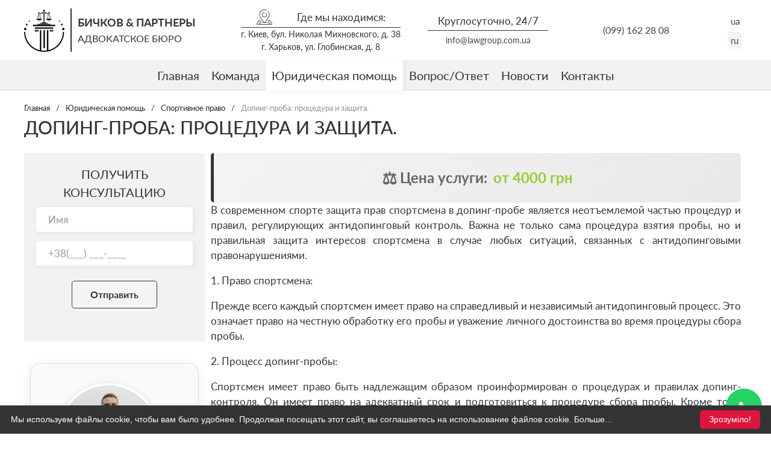

--- FILE ---
content_type: text/html; charset=UTF-8
request_url: https://lawgroup.com.ua/ru/doping
body_size: 12421
content:
<!DOCTYPE html>
<html>
<head>
  <meta charset="utf-8">
<meta name="viewport" content="width=device-width, initial-scale=1.0">
  <base href="https://lawgroup.com.ua/ru/" />
  <title>Допинг-проба: процедура и защита</title>
  <meta name="description" content="Юридические консультации при заборе допинг-пробы и дальнейшем обжаловании." />
  <meta name="keywords" content="допинг контроль, юрист по допингу, помощь спортсменам, защита в НАДЦУ, защита в ААК" />
<link media="all" rel="stylesheet" href="/tpl/css/main.css?v=4892c68489">
<link media="all" rel="stylesheet" href="/tpl/css/catalog.css?v=4892c68489">
<script src="//ajax.googleapis.com/ajax/libs/jquery/3.2.1/jquery.min.js"></script>
<script>window.jQuery || document.write('<script src="/tpl/js/jquery-3.2.1.min.js" ><\/script>')</script>
<script src="/tpl/js/jquery.main.js?v=4892c68489"></script>
<script src="/tpl/js/catalog.js?v=4892c68489"></script>
<script src="/tpl/js/popup.js?v=4892c68489"></script>

    <link rel="apple-touch-icon" sizes="180x180" href="/tpl/images/apple-touch-icon.png">
<link rel="icon" type="image/png" sizes="32x32" href="/tpl/images/favicon-32x32.png">
<link rel="icon" type="image/png" sizes="16x16" href="/tpl/images/favicon-16x16.png">
<link rel="icon" type="image/png" sizes="16x16" href="/tpl/images/favicon.ico">
<meta property="og:title" content="Допінг-проба: процедура та захист.">
<meta property="og:image" content="https:/lawgroup.com.ua/tpl/images/logo_main.png">
<meta property="og:type" content="website">
<meta property="og:url" content="https://lawgroup.com.ua/doping">
<meta property="og:description" content="Юридичні консультації при заборі допінг проби та подальшого оскарження результатів.">
<link rel="stylesheet" href="https://cdnjs.cloudflare.com/ajax/libs/font-awesome/6.0.0-beta3/css/all.min.css">
  <link rel="alternate" hreflang="uk-UA" href="https://lawgroup.com.ua/doping" />
  <link rel="alternate" hreflang="ru-UA" href="https://lawgroup.com.ua/ru/doping" />
          <link rel="canonical" href="https://lawgroup.com.ua/ru/doping"/>
    

<meta name="google-site-verification" content="fx-wVuFIVaZJw0K5ZcNzXftuY5hy58gUqot5PNJPgro" />
<!-- Google tag (gtag.js) -->
<script async src="https://www.googletagmanager.com/gtag/js?id=AW-440184285"></script>
<script>
  window.dataLayer = window.dataLayer || [];
  function gtag() { dataLayer.push(arguments); }
  gtag('js', new Date());

  gtag('config', 'AW-440184285');
</script>

<!-- Event snippet for Клик по телефону conversion page
In your html page, add the snippet and call gtag_report_conversion when someone clicks on the chosen link or button. -->
<script>
function gtag_report_conversion(url) {
  var callback = function () {
    if (typeof(url) != 'undefined') {
      window.location = url;
    }
  };
  gtag('event', 'conversion', {
      'send_to': 'AW-440184285/VNxHCJO5r70ZEN3b8tEB',
      'event_callback': callback
  });
  return false;
}
</script>

<script>
$(document).on('af_complete', function(event, response) {
		var form = response.form;
		console.log('event');
		if (response.success == true) {
			gtag('event', 'conversion', { 'send_to': 'AW-440184285/qG7kCPHhpb0ZEN3b8tEB' } );
		} 
	} );
</script>

<!-- Google Tag Manager -->
<script>(function(w,d,s,l,i){ w[l]=w[l]||[];w[l].push( { 'gtm.start':
new Date().getTime(),event:'gtm.js'});var f=d.getElementsByTagName(s)[0],
j=d.createElement(s),dl=l!='dataLayer'?'&l='+l:'';j.async=true;j.src=
'https://www.googletagmanager.com/gtm.js?id='+i+dl;f.parentNode.insertBefore(j,f);
} )(window,document,'script','dataLayer','GTM-THWF7VL4');</script>
<!-- End Google Tag Manager -->

<link rel="stylesheet" href="/assets/components/ajaxform/css/default.css" type="text/css" />
</head>
<body class="mainpage popup-holder popup-holder-menu popup-holder-contacts">
<!-- Google Tag Manager (noscript) -->
<noscript><iframe src="https://www.googletagmanager.com/ns.html?id=GTM-THWF7VL4"
height="0" width="0" style="display:none;visibility:hidden"></iframe></noscript>
<!-- End Google Tag Manager (noscript) --><div id="wrapper">
  <header class="header">
  <section class="section- section-contacts">
    <div class="container">
      <a href="#" class="open-popup open-menu">
        <i class="icon-menu"></i>
        <span>Меню</span>
      </a>
      <div class="logo-block">
        <div class="logo">
          <a href="https://lawgroup.com.ua/ru/">
            
            <img src="/tpl/images/logo_main.png">

                          <div class="caption">
                Бичков & Партнеры <span>Адвокатское бюро</span>              </div>
                        
            
          </a>
        </div>
      </div>
      <a href="#" class="open-popup open-contacts">
        <i class="icon-phone"></i>
        <span></span>
      </a>
      <div class="popup-holder-content popup-holder-contacts-content">
        <div class="popup popup-contacts">
          <div class="contacts-block">
                                                                <div class="row">
                <div class="row-info">
                  <div class="caption">
                    <i class="icon-location"></i>
                    <span>Где мы находимся:</span>
                  </div>
                  <div class="info">
                    г. Киев, бул. Николая Михновского, д. 38<br/> г. Харьков, ул. Глобинская, д. 8                  </div>
                </div>
              </div>
                      </div>
          <div class="contacts-block">
            <div class="row">
              <div class="row-info">
                <div class="caption">
                                                                          <span>Круглосуточно, 24/7</span>
                </div>
              </div>
              <div class="row-info">
                <div class="info">
                  <a href="mailto:info@lawgroup.com.ua" class="email">
                    info@lawgroup.com.ua                  </a>
                </div>
              </div>
            </div>
          </div>
          <div class="contacts-block telephones">
            <div class="row">
              <div class="row-info">
                <div class="caption">
                  <i class="icon-telephone"></i>
                  <span>Наши контакты:</span>
                </div>
                <div class="info">
                  <ul class="phones">
                                          <li>
                        <a onclick="gtag_report_conversion();" href="tel:+380991622808">(099) 162 28 08</a>
                      </li>
                                                                              </ul>
                </div>
              </div>
            </div>
          </div>
          <div class="contacts-block lang-block">
            <ul class="lang">
              <li data-lang="ua"><a href="https://lawgroup.com.ua/doping">ua</a></li> <li class="active" data-lang="ru"><a href="https://lawgroup.com.ua/ru/doping"  >ru</a></li>            </ul>
          </div>
          <a href="#" class="close-popup close-contacts">
            <i class="icon-close"></i>
          </a>
        </div>
        <div class="popup-background"></div>
      </div>
    </div>
  </section>
  <section class="section- section-menu">
    <div class="container">
      <nav class="menu-nav">
        <div class="popup-holder-content popup-holder-menu-content">
          <div class="popup popup-menu">
                              <ul class="menu">    <li  class="first">
        <a href="/ru/">
            Главная                    </a>
            </li>
    <li >
        <a href="komanda">
            Команда                    </a>
            </li>
    <li  class="active">
        <a href="uslugi">
            Юридическая помощь                    </a>
                    <ul>    <li  class="first">
        <a href="avtopravo">
            Автоправо                            <span class="row-parent"></span>
                    </a>
                    <ul>    <li  class="first">
        <a href="yuridichni-konsultaczii,-pov’yazani-z-dorozhno-transportnimi-prigodami">
            Юридические консультации, связанные с дорожно-транспортными происшествиями                     </a>
            </li>
    <li >
        <a href="vstanovimo-vinuvatczya-dorozhno-transportnimi-prigodami">
            Установление виновника дорожно-транспортного происшествия                     </a>
            </li>
    <li >
        <a href="oczinimo-materialni-zbitki">
            Оценка и взыскание материального ущерба                    </a>
            </li>
    <li  class="last">
        <a href="spori-zi-straxovimi-kompaniyami">
            Споры со страховыми компаниями                    </a>
            </li>
</ul>            </li>
    <li >
        <a href="vijskove-pravo">
            Военное право                            <span class="row-parent"></span>
                    </a>
                    <ul>    <li  class="first">
        <a href="nevikonannya-bojovogo-nakazu-chi-rozporyadzhennya">
            Отказ от выполнения боевого приказа или распоряжения                     </a>
            </li>
</ul>            </li>
    <li >
        <a href="kriminalne-pravo">
            Уголовное право                            <span class="row-parent"></span>
                    </a>
                    <ul>    <li  class="first">
        <a href="zayava-pro-vchinennya-zlochinu">
            Заявление о совершении преступления                    </a>
            </li>
    <li >
        <a href="dopit-u-kriminalnomu-provadzhenni">
            Допрос в уголовном производстве                    </a>
            </li>
    <li >
        <a href="obshuk.-advokat-pid-chas-obshuku">
            Адвокат при обыске                    </a>
            </li>
    <li >
        <a href="advokat-u-spravax-pro-uxilennya-vid-splati-podatkiv">
            Адвокат по делам об уклонении от уплаты налогов                    </a>
            </li>
    <li >
        <a href="kriminalni-spravi-u-sferi-ekonomichnix-zlochiniv">
            Уголовные дела в сфере экономических преступлений                    </a>
            </li>
    <li  class="last">
        <a href="nezakonne-povodzhennya-zi-zbroєyu,-bojovimi-pripasami-abo-vibuxovimi-rechovinami">
            Незаконное обращение с оружием, боеприпасами или взрывчатыми веществами                    </a>
            </li>
</ul>            </li>
    <li >
        <a href="podatkovi-spori">
            Налоговое право                            <span class="row-parent"></span>
                    </a>
                    <ul>    <li  class="first">
        <a href="rozblokuvannya-podatkovix-nakladnix">
            Разблокировка налоговых накладных — юридическая помощь плательщикам НДС                    </a>
            </li>
    <li >
        <a href="podatkovij-advokat">
            Налоговый адвокат: защита бизнеса в спорах с налоговой                    </a>
            </li>
    <li >
        <a href="oskarzhennya-ppr">
            Как оспорить налоговое уведомление-решение (НУР) — юридическое сопровождение                    </a>
            </li>
    <li >
        <a href="zaxist-platnika-pid-chas-kameralnoi-perevirki">
            Защита налогоплательщика при камеральной проверке: как избежать доначислений                    </a>
            </li>
    <li >
        <a href="konsultacziya-podatkovogo-yurista">
            Консультация налогового юриста                    </a>
            </li>
    <li >
        <a href="podatkova-perevirka-fop">
            Налоговая проверка ФЛП                    </a>
            </li>
    <li >
        <a href="advokat-po-statti-163-1-kupap">
            Нарушение правил налогового учета                    </a>
            </li>
    <li  class="last">
        <a href="konsultaczii-z-pitan-opodatkuvannya">
            Консультации по вопросам налогообложения                     </a>
            </li>
</ul>            </li>
    <li >
        <a href="finansove-ta-bankivske-pravo">
            Финансовое и банковское право                            <span class="row-parent"></span>
                    </a>
                    <ul>    <li  class="first">
        <a href="bank-zablokuvav-raxunok-ta-vimagaє-dokumenti,-shho-pidtverdzhuyut-poxodzhennya-koshtiv">
            Разблокировка банковского счета                    </a>
            </li>
    <li >
        <a href="list-poyasnennya-v-bank">
            Письмо - пояснение в банк                    </a>
            </li>
    <li >
        <a href="vivezennya-groshovix-koshtiv-i-bankivskix-metaliv">
            Вывоз денежных средств и банковских металлов                    </a>
            </li>
    <li >
        <a href="transkordonna-deklaracziya-peremishhennya-valyutnix-czinnostej">
            Трансграничная декларация для перемещения валютных ценностей                     </a>
            </li>
    <li >
        <a href="bank-obmezhiv-gotivkovi-operaczii">
            Банк ограничил наличные операции                    </a>
            </li>
    <li  class="last">
        <a href="opodatkuvannya-kriptovalyuti">
            Налогообложение криптовалюты                    </a>
            </li>
</ul>            </li>
    <li >
        <a href="simejni-spori">
            Семейное право                            <span class="row-parent"></span>
                    </a>
                    <ul>    <li  class="first">
        <a href="styagnennya-alimentiv">
            Взыскание алиментов — юридическое сопровождение                    </a>
            </li>
    <li >
        <a href="protsedura-rozluchennya">
            Процедура развода — юридическое сопровождение                    </a>
            </li>
    <li >
        <a href="rozirvannya-shlyubu">
            Расторжение брака                    </a>
            </li>
    <li >
        <a href="viznachennya-misczya-prozhivannya-ditini">
            Определение места проживания ребёнка                    </a>
            </li>
    <li >
        <a href="rozpodil-majna">
            Разделение имущества                    </a>
            </li>
    <li >
        <a href="zaxist-vid-alimentiv">
            Защита от алиментов                    </a>
            </li>
    <li  class="last">
        <a href="rozmir-alimentiv,-yakij-neobxidno-splachuvati-na-utrimannya-ditini-u-2024-roczi">
            Размер алиментов, который необходимо уплачивать на содержание ребенка                    </a>
            </li>
</ul>            </li>
    <li  class="active">
        <a href="sportivne-pravo">
            Спортивное право                            <span class="row-parent"></span>
                    </a>
                    <ul>    <li  class="first">
        <a href="yuridichni-konsultaczii-ta-zaxist-pid-chas-organizaczii-ta-provedennya-sportivnix-zaxodiv-v-ukraini">
            Юридические консультации и защита во время организации и проведения спортивных мероприятий в Украине                    </a>
            </li>
    <li >
        <a href="zaxist-interesiv-sportsmeniv,-treneriv-ta-praczivnikiv-u-sferi-sportu-pid-chas-trudovix-ta-inshix-sporiv">
            Защита интересов спортсменов, тренеров и работников в сфере спорта во время трудовых и спортивных споров                    </a>
            </li>
    <li  class="active">
        <a href="doping">
            Допинг-проба: процедура и защита.                    </a>
            </li>
    <li  class="last">
        <a href="yak-sklasti-ta-pogoditi-antidopingovu-programu-dlya-sportivnoi-federaczii">
            Разработка и согласование антидопинговой программы для спортивной федерации                    </a>
            </li>
</ul>            </li>
    <li >
        <a href="yuridichni-poslugi-dlya-inozemcziv">
            Юридические услуги для иностранцев                            <span class="row-parent"></span>
                    </a>
                    <ul>    <li  class="first">
        <a href="oformlennya-zaproshen-v-ukrainu-dlya-inozemnix-gromadyan">
            Оформление приглашения в Украину для иностранных граждан                    </a>
            </li>
    <li >
        <a href="oformlennya-dozvoliv-na-praczevlashtuvannya-v-ukraini">
            Оформление разрешений на трудоустройство в Украине                    </a>
            </li>
    <li  class="last">
        <a href="otrimannya-ukrainskogo-gromadyanstva">
            Получение украинского гражданства                    </a>
            </li>
</ul>            </li>
    <li >
        <a href="yuridichne-obslugovuvannya">
            Юридическое обслуживание                            <span class="row-parent"></span>
                    </a>
                    <ul>    <li  class="first">
        <a href="liczenziya-na-medichnu-praktiku">
            Лицензия на медицинскую практику                    </a>
            </li>
    <li >
        <a href="liczenzuvannya-gospodarskoi-diyalnosti">
            Лицензирование хозяйственной деятельности                     </a>
            </li>
    <li >
        <a href="priznachennya-ta-podalshij-suprovid-bud-yakix-ekspertiz">
            Назначение и дальнейшее сопровождение экспертиз                    </a>
            </li>
    <li >
        <a href="dostupnist-primishhen-dlya-malomobilnix-grup-naselennya-v-zakladax-oxoroni-zdorovya">
            Доступность помещений для маломобильных групп населения                    </a>
            </li>
    <li >
        <a href="styagnennya-borgu-z-kontragenta">
            Взыскание долга с контрагента                    </a>
            </li>
    <li >
        <a href="yak-sklasti-dogovir">
            Как составить договор?                    </a>
            </li>
    <li >
        <a href="bankrutstvo-fizichnix-osib">
            Банкротство физических лиц                    </a>
            </li>
    <li >
        <a href="proczedura-spisannya-kreditnix-borgiv-cherez-bankrutstvo-fizichnoi-osobi">
            Процедура списания кредитных долгов через банкротство физического лица                    </a>
            </li>
    <li >
        <a href="styagnennya-zaborgovanosti-za-dogovorom-cherez-sud">
            Взыскание задолженности по договору через суд                    </a>
            </li>
    <li >
        <a href="vidziv-na-pozovnu-zayavu">
            Отзыв на исковое заявление в хозяйственном процессе                    </a>
            </li>
    <li  class="last">
        <a href="sertifikat-fors-mazhoru-tpp-pidtverdzhennya-nemozhlivosti-vikonannya-zobov’yazan">
            Сертификат форс-мажора ТПП: подтверждение невозможности исполнения обязательств                    </a>
            </li>
</ul>            </li>
    <li >
        <a href="buhgalterske-obslugovuvannya-dlya-biznesu">
            Бухгалтерское обслуживание                            <span class="row-parent"></span>
                    </a>
                    <ul>    <li  class="first">
        <a href="shho-take-buxgalterske-obslugovuvannya-ta-komu-vono-potribne">
            Что такое бухгалтерское обслуживание и кому оно нужно                    </a>
            </li>
    <li >
        <a href="konsultacziya-buhgaltera-koli-varto-zvernutisya-ta-shho-vi-otrimaєte">
            Консультация бухгалтера: когда стоит обратиться и что вы получите                    </a>
            </li>
    <li >
        <a href="buhgalteriya-dlya-fop-oblik,-podatki,-zvitnist">
            Бухгалтерия для ФЛП: учёт, налоги, отчётность                    </a>
            </li>
    <li >
        <a href="vedennya-buhgalterskogo-obliku-dlya-tov-na-zagalnij-sistemi">
            Ведение бухгалтерского учета для ООО на общей системе                    </a>
            </li>
    <li >
        <a href="buxgalterske-obslugovuvannya-tov-na-sproshhenij-sistemi">
            Бухгалтерское обслуживание ООО на упрощённой системе                    </a>
            </li>
    <li >
        <a href="pidgotovka-ta-podannya-podatkovoi-zvitnosti">
            Подготовка и подача налоговой отчетности                    </a>
            </li>
    <li >
        <a href="kadrovij-oblik-i-zarplata-yuridichni-obov’yazki-robotodavczya-u-2025-roczi">
            Кадровый учёт и зарплата: юридические обязанности работодателя в 2025 году                    </a>
            </li>
    <li  class="last">
        <a href="buxgalterske-obslugovuvannya-blagodijnix-fondiv-ta-nepributkovix-organizaczij">
            Бухгалтерское обслуживание благотворительных фондов и некоммерческих организаций                    </a>
            </li>
</ul>            </li>
    <li  class="last">
        <a href="investiczii-ta-investiczijna-diyalnist">
            Инвестиции и инвестиционная деятельность                            <span class="row-parent"></span>
                    </a>
                    <ul>    <li  class="first">
        <a href="poshuk-proektiv-dlya-investiczij">
            Поиск проектов для инвестиций                     </a>
            </li>
    <li >
        <a href="grant-na-vlasnu-spravu">
            Грант на собственное дело                    </a>
            </li>
    <li >
        <a href="grant-dlya-veteraniv-ta-chleniv-ixnix-simej">
            Грант для ветеранов и членов их семей                    </a>
            </li>
    <li >
        <a href="grant-na-vlasnu-spravu-u-xarkovi-ta-xarkivskij-oblasti">
            Грант "На власну справу" в Харькове                    </a>
            </li>
    <li  class="last">
        <a href="grant-500-000-grn-dlya-biznesu-u-xarkovi-yak-otrimati-pidtrimku-vid-derzhavi">
            Грант 500 000 грн для бизнеса в Харькове — как получить господдержку                    </a>
            </li>
</ul>            </li>
</ul>            </li>
    <li >
        <a href="pitannya/vidpovidi">
            Вопрос/Ответ                    </a>
            </li>
    <li >
        <a href="blog">
            Новости                    </a>
            </li>
    <li  class="last">
        <a href="kontaktyi">
            Контакты                    </a>
            </li>
</ul>                          <a href="#" class="close-menu">
              <i class="icon-access-denied"></i>
            </a>
            <a href="#" class="close-popup close-menu">
              <i class="icon-close"></i>
            </a>
          </div>
          <div class="popup-background"></div>
        </div>
      </nav>
    </div>
  </section>
</header>


  <section class="section-breadcrumbs">
    <div class="container">
                  <ul class="breadcrumbs"><li><a itemprop="url"  rel="Главная"  href="">Главная</a></li><span>/</span><li><a itemprop="url" rel="Юридическая помощь"  href="uslugi">Юридическая помощь</a></li><span>/</span><li><a itemprop="url" rel="Спортивное право"  href="sportivne-pravo">Спортивное право</a></li><span>/</span><li><span>Допинг-проба: процедура и защита.</span></li></ul>              <h1>Допинг-проба: процедура и защита.</h1>
    </div>
  </section>
  <section class="section- section-container section-">
    <div class="container">

      <aside class="aside column column25 infopage">
        <div class="form-send">
          <div class="mintitle">Получить консультацию</div>
          <form action="" method="post" class="ajax_form for-form order-form send-form">
  <fieldset>
    <div class="row">
      <div class="form-group">
        <input name="name" type="text" value="" placeholder="Имя">
      </div>
    </div>
    <div class="row">
      <div class="form-group">
        <input name="phone" type="text" value="" placeholder="+38(___) ___-____" class="phone-callback">
      </div>
    </div>
    
    <div class="row">
      <button type="submit" class="basket send">
        Отправить      </button>
    </div>
  </fieldset>

	<input type="hidden" name="af_action" value="48e3ae49fb82d8cc9fe43479dc5053b1" />
</form>        </div>
        <div class="team-block">
                  <div class="inner-page-team inner-page-team-services">
    <div class="img-container">
        <a href="advokat-oleksandr-bychkov" class="img">
          <img src="/assets/cache_image/files/IMG_2952 (1)_360x0_5bf.jpg" alt="Адвокат Александр Бычков">
        </a>
        <div class="pagetitle">Адвокат Александр Бычков</div>
        <div class="order-btn">
          <a href="#" class="button-order consultation-button">Связаться</a>
        </div>
        <ul class="contact-numbers">
                      <li>
              <a onclick="gtag_report_conversion();" href="tel:+380509574181">(050) 957 41 81</a>
            </li>
                                <li>
              <a onclick="gtag_report_conversion();" href="tel:+380991622808">(099) 162 28 08</a>
            </li>
                            </ul>
    </div>
</div>                </div>


      </aside>

      <section class="section-info column column75 infopage">
        <div class="content">
                      <div class="price-block">
              <span class="icon">⚖️</span>
                              <div class="description">Цена услуги:</div>
                            <div class="price">от 4000 грн</div>
            </div>
          
                              

          

                              
          

          

                      <p style="text-align: justify;">В современном спорте защита прав спортсмена в допинг-пробе является неотъемлемой частью процедур и правил, регулирующих антидопинговый контроль. Важна не только сама процедура взятия пробы, но и правильная защита интересов спортсмена в случае любых ситуаций, связанных с антидопинговыми правонарушениями.</p>
<p style="text-align: justify;">1. Право спортсмена:</p>
<p style="text-align: justify;">Прежде всего каждый спортсмен имеет право на справедливый и независимый антидопинговый процесс. Это означает право на честную обработку его пробы и уважение личного достоинства во время процедуры сбора пробы.</p>
<p style="text-align: justify;">2. Процесс допинг-пробы:</p>
<p style="text-align: justify;">Спортсмен имеет право быть надлежащим образом проинформирован о процедурах и правилах допинг-контроля. Он имеет право на адекватный срок и подготовиться к процедуре сбора пробы. Кроме того, спортсмен имеет право на присутствие сопровождающего во время сбора пробы.</p>
<p style="text-align: justify;">3. Право на защиту:</p>
<p style="text-align: justify;">Спортсмен имеет право защитить свои интересы в случае положительного результата допинг-пробы. Это включает право на подачу апелляции и право на справедливое рассмотрение дела. Спортсмен также имеет право на конфиденциальность всех данных, связанных с его антидопинговым делом.</p>
<p style="text-align: justify;">4. Представительство и консультации:</p>
<p style="text-align: justify;">Спортсмен имеет право на представительство и консультации со стороны квалифицированных специалистов по антидопинговым вопросам или юристам. Это помогает обеспечить правильное истолкование правил, а также защитить интересы спортсмена во время антидопингового процесса.</p>
<p style="text-align: justify;">5. Презумпция невиновности:</p>
<p style="text-align: justify;">Принцип презумпции невиновности применяется и в антидопинговом процессе, что означает, что спортсмен считается невиновным до тех пор, пока ему не доказана вина. Это важное право, гарантирующее, что спортсмен не будет наказан без надлежащего доказательства вины.</p>
<p style="text-align: justify;">Общеизвестно, что антидопинговые правила и процедуры сложны и могут иметь серьезные последствия для спортсмена. Поэтому важно иметь должное понимание своих прав и возможностей в случае любых ситуаций, связанных с допинг-пробой.</p>
<p style="text-align: justify;"><strong>Команда наших спортивных юристов и адвокатов имеет опыт защиты спортсменов во время проведения процедуры отбора допинг-пробы и опыта дальнейшей работы в случае предъявления обвинений в нарушении Антидопинговых правил.</strong></p>                    <p style="text-align: center;"><a href="#" class="button-order consultation-button">Записаться на консультацию</a></p>

        </div>
      </section>
      

    </div>
  </section>

        
  
  <section class="section- section-services section-services-bg">
    <div class="container">
      <div class="maintitle">Другие наши услуги:</div>
      <ul class="services item4">
                  <li>
  <a href="yuridichni-konsultaczii-ta-zaxist-pid-chas-organizaczii-ta-provedennya-sportivnix-zaxodiv-v-ukraini" class="inner">
    <span class="img">
      <img src="/assets/cache_image/files/slider/Sport law/48b612ca55f719191dd5df151813d920_360x240_661.jpg" alt="Юридические консультации и защита во время организации и проведения спортивных мероприятий в Украине">
    </span>
    <span class="caption">Юридические консультации и защита во время организации и проведения спортивных мероприятий в Украине</span>
  </a>
</li>
<li>
  <a href="zaxist-interesiv-sportsmeniv,-treneriv-ta-praczivnikiv-u-sferi-sportu-pid-chas-trudovix-ta-inshix-sporiv" class="inner">
    <span class="img">
      <img src="/assets/cache_image/files/slider/Sport law/InvestorProtection_L_360x240_661.jpg" alt="Защита интересов спортсменов, тренеров и работников в сфере спорта во время трудовых и спортивных споров">
    </span>
    <span class="caption">Защита интересов спортсменов, тренеров и работников в сфере спорта во время трудовых и спортивных споров</span>
  </a>
</li>
<li>
  <a href="yak-sklasti-ta-pogoditi-antidopingovu-programu-dlya-sportivnoi-federaczii" class="inner">
    <span class="img">
      <img src="/assets/cache_image/files/slider/Sport law/111111111111111111111112223_360x240_661.jpg" alt="Разработка и согласование антидопинговой программы для спортивной федерации">
    </span>
    <span class="caption">Разработка и согласование антидопинговой программы для спортивной федерации</span>
  </a>
</li>              </ul>
    </div>
  </section>
  <section class="section-prefooter">
  </section>
  <div class="flymessagerscontainer">
  <div class="flymessagers">
    
    

    <div class="flybtn phone">
      <a rel="nofollow" href="#" class="button-order ">
          <i class="fas fa-phone"></i> 
      </a>
  </div>

  </div>

</div>

<footer class="footer">
  <div class="container">
    <div class="logo-block">
      <div class="logo">
        <a href="/">
          <img src="/tpl/images/logo_main.png">
                      <span class="caption">Бичков & Партнеры <span>Адвокатское бюро</span></span>
          
          
        </a>
      </div>
    </div>
    <div class="contacts-block first">
                                  <div class="row">
          <div class="row-info">
            <div class="caption">
              <i class="icon-location"></i>
              <span>Где мы находимся:</span>
            </div>
            <div class="info">
              г. Киев, бул. Николая Михновского, д. 38<br/> г. Харьков, ул. Глобинская, д. 8            </div>
          </div>
        </div>
          </div>
    <div class="contacts-block">
      <div class="row">
        <div class="row-info">
          <div class="caption">
            <i class="icon-telephone"></i>
            <span>
						  Наши контакты            </span>
          </div>
          <div class="info">
            <ul class="phones">
                              <li>
                  <a onclick="gtag_report_conversion();" href="tel:+380991622808">(099) 162 28 08</a>
                </li>
                                                      </ul>
          </div>
        </div>
        <div class="row-info row-info-mini">
          <div class="info">
            <a href="mailto:info@lawgroup.com.ua" class="email">
                info@lawgroup.com.ua            </a>
          </div>
        </div>
      </div>
    </div>
    <div class="menu-block">
    </div>
  </div>
</footer></div>
<div class="pswp" tabindex="-1" role="dialog" aria-hidden="true">
  <div class="pswp__bg"></div>
  <div class="pswp__scroll-wrap">
    <div class="pswp__container">
      <div class="pswp__item"></div>
      <div class="pswp__item"></div>
      <div class="pswp__item"></div>
    </div>
    <div class="pswp__ui pswp__ui--hidden">
      <div class="pswp__top-bar">
        <div class="pswp__counter"></div>
        <button class="pswp__button pswp__button--close" title="Close (Esc)"></button>
        <button class="pswp__button pswp__button--share" title="Share"></button>
        <button class="pswp__button pswp__button--fs" title="Toggle fullscreen"></button>
        <button class="pswp__button pswp__button--zoom" title="Zoom in/out"></button>
        <div class="pswp__preloader">
          <div class="pswp__preloader__icn">
            <div class="pswp__preloader__cut">
              <div class="pswp__preloader__donut"></div>
            </div>
          </div>
        </div>
      </div>
      <div class="pswp__share-modal pswp__share-modal--hidden pswp__single-tap">
        <div class="pswp__share-tooltip"></div>
      </div>
      <button class="pswp__button pswp__button--arrow--left" title="Previous (arrow left)">
      </button>
      <button class="pswp__button pswp__button--arrow--right" title="Next (arrow right)">
      </button>
      <div class="pswp__caption">
        <div class="pswp__caption__center"></div>
      </div>
    </div>
  </div>
</div>


<div id="popup-thanks" class="lightbox-thanks">
  <div class="lightbox-content-thanks">
      <span class="closeButton">&times;</span>
      <div class="form-send">
        <div class="mintitle">Получить консультацию</div>
        <form action="" method="post" class="ajax_form for-form order-form send-form">
  <fieldset>
    <div class="row">
      <div class="form-group">
        <input name="name" type="text" value="" placeholder="Имя">
      </div>
    </div>
    <div class="row">
      <div class="form-group">
        <input name="phone" type="text" value="" placeholder="+38(___) ___-____" class="phone-callback">
      </div>
    </div>
    
    <div class="row">
      <button type="submit" class="basket send">
        Отправить      </button>
    </div>
  </fieldset>

	<input type="hidden" name="af_action" value="13492e0326fa85e9b0aca8247dc8596b" />
</form>        <div class="contact-icons">
          <a href="viber://chat?number=+380991622808" class="icon viber" target="_blank" aria-label="Viber">
          <i class="fab fa-viber"></i>
      </a>
              <a href="tg://resolve?domain=LawgroupUA" class="icon telegram" target="_blank" aria-label="Telegram">
          <i class="fab fa-telegram-plane"></i>
      </a>
              <a href="whatsapp://send?phone=+380991622808" class="icon whatsapp" target="_blank" aria-label="WhatsApp">
          <i class="fab fa-whatsapp"></i>
      </a>
              <a href="https://www.instagram.com/lawgroup.com.ua?igsh=aTg4MW0ybjA5Mmpj&utm_source=qr" class="icon instagram" target="_blank" aria-label="Instagram">
        <i class="fab fa-instagram"></i>
      </a>
    </div>        

      </div>
  </div>
</div>

<div id="popup-stopmodal" class="popup-stopmodal">
  <div class="popup-stopmodal-content">
      <span class="closeButton">&times;</span>
      <div class="form-send">
        <div class="mintitle">Юридическая поддержка 24/7<br>
Остались вопросы? Мы готовы ответить!</div>
        <form action="" method="post" class="ajax_form for-form order-form send-form">
  <fieldset>
    <div class="row">
      <div class="form-group">
        <input name="name" type="text" value="" placeholder="Имя">
      </div>
    </div>
    <div class="row">
      <div class="form-group">
        <input name="phone" type="text" value="" placeholder="+38(___) ___-____" class="phone-callback">
      </div>
    </div>
    
    <div class="row">
      <button type="submit" class="basket send">
        Отправить      </button>
    </div>
  </fieldset>

	<input type="hidden" name="af_action" value="13492e0326fa85e9b0aca8247dc8596b" />
</form>
        <div class="contact-icons">
          <a href="viber://chat?number=+380991622808" class="icon viber" target="_blank" aria-label="Viber">
          <i class="fab fa-viber"></i>
      </a>
              <a href="tg://resolve?domain=LawgroupUA" class="icon telegram" target="_blank" aria-label="Telegram">
          <i class="fab fa-telegram-plane"></i>
      </a>
              <a href="whatsapp://send?phone=+380991622808" class="icon whatsapp" target="_blank" aria-label="WhatsApp">
          <i class="fab fa-whatsapp"></i>
      </a>
              <a href="https://www.instagram.com/lawgroup.com.ua?igsh=aTg4MW0ybjA5Mmpj&utm_source=qr" class="icon instagram" target="_blank" aria-label="Instagram">
        <i class="fab fa-instagram"></i>
      </a>
    </div>
        
      </div>
  </div>
</div>



<script type="text/javascript" id="cookieinfo"
                  src="/tpl/js/cookieinfo.js"
                data-bg="#333"
        data-fg="#FFFFFF"
        data-link="#FFFFFF"
        data-cookie="CookieInfoScript"
        data-text-align="left"
        data-message-text="Ми використовуємо файли cookie для покращення Вашого досвіду. Продовжуючи відвідувати цей сайт, ви погоджуєтесь на використання нами файлів cookie."
        data-close-text="Зрозуміло!" defer>
</script><script src="/assets/components/ajaxform/js/default.js"></script>
<script type="text/javascript">AjaxForm.initialize({"assetsUrl":"\/assets\/components\/ajaxform\/","actionUrl":"\/assets\/components\/ajaxform\/action.php","closeMessage":"\u0437\u0430\u043a\u0440\u044b\u0442\u044c \u0432\u0441\u0435","formSelector":"form.ajax_form","pageId":86});</script>
</body>
</html>

--- FILE ---
content_type: text/css
request_url: https://lawgroup.com.ua/tpl/css/main.css?v=4892c68489
body_size: 18909
content:
@charset "UTF-8";

html {
  font-family: sans-serif;
  -ms-text-size-adjust: 100%;
  -webkit-text-size-adjust: 100%;
}

body {
  margin: 0;
}

article,
aside,
details,
figcaption,
figure,
footer,
header,
hgroup,
main,
menu,
nav,
section,
summary {
  display: block;
}

audio,
canvas,
progress,
video {
  display: inline-block;
  vertical-align: baseline;
}

audio:not([controls]) {
  display: none;
  height: 0;
}

[hidden],
template {
  display: none;
}

a {
  background-color: transparent;
}

a:active,
a:hover {
  outline: 0;
}

abbr[title] {
  border-bottom: 1px dotted;
}

b,
strong {
  font-weight: bold;
}

dfn {
  font-style: italic;
}

h1 {
  font-size: 2em;
  margin: 0.67em 0;
}

mark {
  background: #ff0;
  color: #000;
}

small {
  font-size: 80%;
}

sub,
sup {
  font-size: 75%;
  line-height: 0;
  position: relative;
  vertical-align: baseline;
}

sup {
  top: -0.5em;
}

sub {
  bottom: -0.25em;
}

img {
  border: 0;
}

svg:not(:root) {
  overflow: hidden;
}

figure {
  margin: 1em 40px;
}

hr {
  box-sizing: content-box;
  height: 0;
}

pre {
  overflow: auto;
}

code,
kbd,
pre,
samp {
  font-family: monospace, monospace;
  font-size: 1em;
}

button,
input,
optgroup,
select,
textarea {
  color: inherit;
  font: inherit;
  margin: 0;
}

button {
  overflow: visible;
}

button,
select {
  text-transform: none;
}

button,
html input[type="button"],
input[type="reset"],
input[type="submit"] {
  -webkit-appearance: button;
  cursor: pointer;
}

button[disabled],
html input[disabled] {
  cursor: default;
}

button::-moz-focus-inner,
input::-moz-focus-inner {
  border: 0;
  padding: 0;
}

input {
  line-height: normal;
}

input[type="checkbox"],
input[type="radio"] {
  box-sizing: border-box;
  padding: 0;
}

input[type="number"]::-webkit-inner-spin-button,
input[type="number"]::-webkit-outer-spin-button {
  height: auto;
}

input[type="search"] {
  -webkit-appearance: textfield;
  box-sizing: content-box;
}

input[type="search"]::-webkit-search-cancel-button,
input[type="search"]::-webkit-search-decoration {
  -webkit-appearance: none;
}

fieldset {
  border: 1px solid #c0c0c0;
  margin: 0 2px;
  padding: 0.35em 0.625em 0.75em;
}

legend {
  border: 0;
  padding: 0;
}

textarea {
  overflow: auto;
}

optgroup {
  font-weight: bold;
}

table {
  border-collapse: collapse;
  border-spacing: 0;
}

td,
th {
  padding: 0;
}

@font-face {
  font-family: 'Lato';
  src: url("../fonts/Lato-Light.eot");
  src: url("../fonts/Lato-Light.eot?#iefix") format("embedded-opentype"), url("../fonts/Lato-Light.woff2") format("woff2"), url("../fonts/Lato-Light.woff") format("woff"), url("../fonts/Lato-Light.ttf") format("truetype"), url("../fonts/Lato-Light.svg#Lato-Light") format("svg");
  font-weight: 300;
  font-style: normal;
}

@font-face {
  font-family: 'Lato';
  src: url("../fonts/Lato-Medium.eot");
  src: url("../fonts/Lato-Medium.eot?#iefix") format("embedded-opentype"), url("../fonts/Lato-Medium.woff2") format("woff2"), url("../fonts/Lato-Medium.woff") format("woff"), url("../fonts/Lato-Medium.ttf") format("truetype"), url("../fonts/Lato-Medium.svg#Lato-Medium") format("svg");
  font-weight: 500;
  font-style: normal;
}

@font-face {
  font-family: 'Lato';
  src: url("../fonts/Lato-Bold.eot");
  src: url("../fonts/Lato-Bold.eot?#iefix") format("embedded-opentype"), url("../fonts/Lato-Bold.woff2") format("woff2"), url("../fonts/Lato-Bold.woff") format("woff"), url("../fonts/Lato-Bold.ttf") format("truetype"), url("../fonts/Lato-Bold.svg#Lato-Bold") format("svg");
  font-weight: bold;
  font-style: normal;
}

@font-face {
  font-family: 'Lato';
  src: url("../fonts/Lato-Regular.eot");
  src: url("../fonts/Lato-Regular.eot?#iefix") format("embedded-opentype"), url("../fonts/Lato-Regular.woff2") format("woff2"), url("../fonts/Lato-Regular.woff") format("woff"), url("../fonts/Lato-Regular.ttf") format("truetype"), url("../fonts/Lato-Regular.svg#Lato-Regular") format("svg");
  font-weight: normal;
  font-style: normal;
}

.services li .caption,
.section-breadcrumbs .container .breadcrumbs,
.questions-ul li .opener-ques {
  display: -moz-flex;
  display: -ms-flex;
  display: -o-flex;
  display: -webkit-box;
  display: -ms-flexbox;
  display: flex;
  -webkit-box-align: center;
  -ms-flex-align: center;
  align-items: center;
}

.contacts-block,
.contacts-block .info,
.menu,
.menu li a,
.slider .slide,
.advantages li .img,
.advantages li .img:before,
.services li .img,
.gallery li a:before,
.gallery figure a:before,
.more-link,
.content ul li:before,
.content ol li:before,
.youtube:before,
iframe:before,
.pagenav li a,
.questions-ul li .opener-ques i,
.questions-ul li .opener-ques i:before,
.questions-ul li .opener-ques i span,
.slider-for li a,
.slider-for figure a,
.slider-nav li a,
.slider-nav li div,
.page404 .img {
  display: -moz-flex;
  display: -ms-flex;
  display: -o-flex;
  display: -webkit-box;
  display: -ms-flexbox;
  display: flex;
  -webkit-box-pack: center;
  -ms-flex-pack: center;
  justify-content: center;
  -webkit-box-align: center;
  -ms-flex-align: center;
  align-items: center;
}

.header .container,
.footer .container {
  display: -moz-flex;
  display: -ms-flex;
  display: -o-flex;
  display: -webkit-box;
  display: -ms-flexbox;
  display: flex;
  -webkit-box-pack: justify;
  -ms-flex-pack: justify;
  justify-content: space-between;
  -webkit-box-align: center;
  -ms-flex-align: center;
  align-items: center;
}

.contacts-block .caption,
.forcontacts {
  display: -moz-flex;
  display: -ms-flex;
  display: -o-flex;
  display: -webkit-box;
  display: -ms-flexbox;
  display: flex;
  -ms-flex-pack: distribute;
  justify-content: space-around;
  -webkit-box-align: center;
  -ms-flex-align: center;
  align-items: center;
}

.column5 {
  width: 5%;
}

.column10 {
  width: 10%;
}

.column15 {
  width: 15%;
}

.column20 {
  width: 20%;
}

.column25 {
  width: 25%;
}

.column30 {
  width: 30%;
}

.column35 {
  width: 35%;
}

.column40 {
  width: 40%;
}

.column45 {
  width: 45%;
}

.column50 {
  width: 50%;
}

.column55 {
  width: 55%;
}

.column60 {
  width: 60%;
}

.column65 {
  width: 65%;
}

.column70 {
  width: 70%;
}

.column75 {
  width: 75%;
}

.column80 {
  width: 80%;
}

.column85 {
  width: 85%;
}

.column90 {
  width: 90%;
}

.column95 {
  width: 95%;
}

.column100 {
  width: 100%;
}

.col1 {
  width: 100%;
}

.col2 {
  width: 50%;
}

.col3 {
  width: 33.3333333333%;
}

.col4 {
  width: 25%;
}

.col5 {
  width: 20%;
}

.col6 {
  width: 16.6666666667%;
}

.col7 {
  width: 14.2857142857%;
}

.col8 {
  width: 12.5%;
}

.col9 {
  width: 11.1111111111%;
}

.col10 {
  width: 10%;
}

.item10 li,
.item10 figure {
  width: 10%;
}

.item9 li,
.item9 figure {
  width: 11.1111111111%;
}

.item8 li,
.item8 figure {
  width: 12.5%;
}

.item7 li,
.item7 figure {
  width: 14.2857142857%;
}

.item6 li,
.item6 figure {
  width: 16.6666666667%;
}

.item5 li,
.item5 figure {
  width: 20%;
}

.item4 li,
.item4 figure {
  width: 25%;
}

.item3 li,
.item3 figure {
  width: 33.3333333333%;
}

.item2 li,
.item2 figure {
  width: 50%;
}

.item1 li,
.item1 figure {
  width: 100%;
}

.clearfix:after,
.container:after,
.slider .slide:after,
.advantages li .img:after,
.gallery li a:after,
.gallery figure a:after {
  content: '';
  display: block;
  clear: both;
}

.ellipsis {
  white-space: nowrap;
  text-overflow: ellipsis;
  overflow: hidden;
}

.clearfixb:before,
.menu li a:before,
.advantages li .img:before,
.gallery li a:before,
.gallery figure a:before,
.content ul li:before,
.content ol li:before,
.page404 .img:before {
  content: '';
  display: block;
  clear: both;
}

html {
  box-sizing: border-box;
}

*,
*:before,
*:after {
  box-sizing: inherit;
}

* {
  max-height: 1000000px;
}

body {
  color: #333;
  background: #fff;
  font: 17px/1.5 "Lato", "Arial", "Helvetica Neue", "Helvetica", sans-serif;
  min-width: 240px;
  -webkit-font-smoothing: antialiased;
  -moz-osx-font-smoothing: grayscale;
}

img {
  max-width: 100%;
  height: auto;
}

.gm-style img {
  max-width: none;
}

:active,
:hover,
:focus {
  outline: 0;
  outline-offset: 0;
}

a,
i,
a:before {
  -webkit-transition: all .4s;
  transition: all .4s;
  -webkit-backface-visibility: hidden;
  backface-visibility: hidden;
  text-decoration: none;
}

a:hover,
a:before:hover,
i:hover {
  -webkit-transition: all .4s;
  transition: all .4s;
  -webkit-backface-visibility: hidden;
  backface-visibility: hidden;
  text-decoration: none;
}

ul,
ol {
  list-style-type: none;
  padding: 0;
  margin: 0;
}

button {
  border: 0;
  padding: 0;
}

* {
  box-sizing: border-box;
}

figure a img,
.img img {
  -webkit-transform: scale(1);
  -ms-transform: scale(1);
  transform: scale(1);
  -webkit-transition: all .5s ease;
  transition: all .5s ease;
  -webkit-backface-visibility: hidden;
  backface-visibility: hidden;
  /*-webkit-filter: grayscale(100%);  filter: grayscale(100%);*/
  width: 100%;
  height: 100%;
  object-fit: cover;
}

figure a img:hover,
.img img:hover {
  -webkit-transform: scale(1.1);
  -ms-transform: scale(1.1);
  transform: scale(1.1);
}

h1,
.h1,
h2,
.h2,
h3,
.h3,
h4,
.h4,
h5,
.h5,
h6,
.h6,
.h {
  font-family: inherit;
  font-weight: bold;
  margin: 0 0 0.5em;
  color: inherit;
}

h1,
.h1 {
  font-size: 30px;
}

h2,
.h2 {
  font-size: 27px;
}

h3,
.h3 {
  font-size: 24px;
}

h4,
.h4 {
  font-size: 21px;
}

h5,
.h5 {
  font-size: 17px;
}

h6,
.h6 {
  font-size: 15px;
}

p {
  margin: 0 0 1em;
}

a {
  color: #39f;
}

a:hover,
a:focus {
  text-decoration: none;
}

h1,
.h1,
h2,
.h2,
h3,
.h3,
h4,
.h4,
h5,
.h5,
h6,
.h6,
.h {
  font-weight: 500;
}

@media (max-width:767px) {

  h1,
  .h1 {
    font-size: 24px;
  }
}

@media (max-width:767px) {

  h2,
  .h2 {
    font-size: 21px;
  }
}

@media (max-width:767px) {

  h3,
  .h3 {
    font-size: 19px;
  }
}

@media (max-width:767px) {

  h4,
  .h4 {
    font-size: 18px;
  }
}

@media (max-width:767px) {

  h5,
  .h5 {
    font-size: 17px;
  }
}

@media (max-width:767px) {

  h6,
  .h6 {
    font-size: 15px;
  }
}

form,
fieldset {
  margin: 0;
  padding: 0;
  border-style: none;
}

input[type='text'],
input[type='tel'],
input[type='email'],
input[type='search'],
input[type='password'],
textarea {
  -webkit-appearance: none;
  -webkit-border-radius: 0;
  box-sizing: border-box;
  border: 1px solid #999;
  padding: 0.4em 0.7em;
}

input[type='text']:focus,
input[type='tel']:focus,
input[type='email']:focus,
input[type='search']:focus,
input[type='password']:focus,
textarea:focus {
  border-color: #333;
}

input[type='text']::-webkit-input-placeholder,
input[type='tel']::-webkit-input-placeholder,
input[type='email']::-webkit-input-placeholder,
input[type='search']::-webkit-input-placeholder,
input[type='password']::-webkit-input-placeholder,
textarea::-webkit-input-placeholder {
  color: #999;
}

input[type='text']::-moz-placeholder,
input[type='tel']::-moz-placeholder,
input[type='email']::-moz-placeholder,
input[type='search']::-moz-placeholder,
input[type='password']::-moz-placeholder,
textarea::-moz-placeholder {
  opacity: 1;
  color: #999;
}

input[type='text']:-moz-placeholder,
input[type='tel']:-moz-placeholder,
input[type='email']:-moz-placeholder,
input[type='search']:-moz-placeholder,
input[type='password']:-moz-placeholder,
textarea:-moz-placeholder {
  color: #999;
}

input[type='text']:-ms-input-placeholder,
input[type='tel']:-ms-input-placeholder,
input[type='email']:-ms-input-placeholder,
input[type='search']:-ms-input-placeholder,
input[type='password']:-ms-input-placeholder,
textarea:-ms-input-placeholder {
  color: #999;
}

input[type='text'].placeholder,
input[type='tel'].placeholder,
input[type='email'].placeholder,
input[type='search'].placeholder,
input[type='password'].placeholder,
textarea.placeholder {
  color: #999;
}

select {
  -webkit-border-radius: 0;
}

textarea {
  resize: vertical;
  vertical-align: top;
}

button,
input[type='button'],
input[type='reset'],
input[type='file'],
input[type='submit'] {
  -webkit-appearance: none;
  -webkit-border-radius: 0;
  cursor: pointer;
}

form,
fieldset {
  width: 100%;
}

form .row,
fieldset .row {
  float: left;
  width: 100%;
}

select,
input[type='number'],
input[type='text'],
input[type='tel'],
input[type='email'],
input[type='search'],
input[type='password'],
input[type='url'],
input[type='date'],
textarea {
  border: 0;
  width: 100%;
  margin-bottom: 15px;
  box-shadow: 2px 2px 5px 3px rgba(0, 0, 0, 0.03);
  padding: 10px 20px;
  border-radius: 5px;
}

select {
  -webkit-appearance: menulist-button;
}

input[type='number'],
input.captcha {
  width: auto;
}

button,
input[type='button'],
input[type='reset'],
input[type='file'],
input[type='submit'] {
  border: 0;
  padding: 10px 20px;
  -webkit-transition: all .4s;
  transition: all .4s;
  -webkit-backface-visibility: hidden;
  backface-visibility: hidden;
  font-size: 16px;
  font-weight: bold;
  padding: 10px 30px;
  text-align: center;
  display: block;
  margin: 10px auto;
  color: #333;
  border-radius: 5px;
  background-color: #f4f4f4;
  border: 1px solid #333;
}

button:hover,
input[type='button']:hover,
input[type='reset']:hover,
input[type='file']:hover,
input[type='submit']:hover {
  -webkit-transition: all .4s;
  transition: all .4s;
  -webkit-backface-visibility: hidden;
  backface-visibility: hidden;
  background: #4775e2;
  color: #fff;
  border: 1px solid #4775e2;
}

input[type='file'] {
  margin-bottom: 15px;
  width: 100%;
  color: #262626;
  font-weight: normal;
  background: transparent;
  padding: 0;
  box-shadow: none;
  border: 0;
}

input[type='file']:hover {
  color: #1A4F61;
  background: transparent;
}

form label {
  display: block;
  margin-bottom: 7px;
  color: rgba(38, 38, 38, 0.7);
  font-size: 17px;
}

::-webkit-input-placeholder {
  color: #262626;
  opacity: 1;
}

:-ms-input-placeholder {
  color: #262626;
  opacity: 1;
}

::placeholder {
  color: #262626;
  opacity: 1;
}

:-ms-input-placeholder {
  color: #262626;
}

::-ms-input-placeholder {
  color: #262626;
}

@font-face {
  font-family: 'icomoon';
  src: url("../fonts/icomoon.eot?zi47mm");
  src: url("../fonts/icomoon.eot?zi47mm#iefix") format("embedded-opentype"), url("../fonts/icomoon.ttf?zi47mm") format("truetype"), url("../fonts/icomoon.woff?zi47mm") format("woff"), url("../fonts/icomoon.svg?zi47mm#icomoon") format("svg");
  font-weight: normal;
  font-style: normal;
}

[class^="icon-"],
[class*=" icon-"] {
  font-family: 'icomoon' !important;
  speak: none;
  font-style: normal;
  font-weight: normal;
  font-variant: normal;
  text-transform: none;
  line-height: 1;
  -webkit-font-smoothing: antialiased;
  -moz-osx-font-smoothing: grayscale;
}

.icon-minus:before {
  content: "\e90f";
}

.icon-plus:before {
  content: "\e910";
}

.icon-close-2:before,
.icon-close:before {
  content: "\e90b";
}

.icon-phone-call-6:before,
.icon-phone:before {
  content: "\e90c";
}

.icon-menu:before {
  content: "\e90d";
}

.icon-zoom-in:before {
  content: "\e90e";
}

.icon-telephone-1:before {
  content: "\e900";
}

.icon-telephone:before {
  content: "\e901";
}

.icon-contact:before {
  content: "\e902";
}

.icon-phone-2:before {
  content: "\e903";
}

.icon-email-3:before {
  content: "\e904";
}

.icon-time-call-1:before {
  content: "\e905";
}

.icon-email-2:before {
  content: "\e906";
}

.icon-call:before {
  content: "\e907";
}

.icon-location:before {
  content: "\e908";
}

.icon-disability:before {
  content: "\e909";
}

.icon-tree-silhouette:before,
.icon-tree:before {
  content: "\e90a";
}

/* Slider */
.slick-slider {
  position: relative;
  display: block;
  box-sizing: border-box;
  -webkit-touch-callout: none;
  -webkit-user-select: none;
  -khtml-user-select: none;
  -moz-user-select: none;
  -ms-user-select: none;
  user-select: none;
  -ms-touch-action: pan-y;
  touch-action: pan-y;
  -webkit-tap-highlight-color: transparent;
}

.slick-list {
  position: relative;
  overflow: hidden;
  display: block;
  margin: 0;
  padding: 0;
}

.slick-list:focus {
  outline: none;
}

.slick-list.dragging {
  cursor: pointer;
  cursor: hand;
}

.slick-slider .slick-track,
.slick-slider .slick-list {
  -webkit-transform: translate3d(0, 0, 0);
  -ms-transform: translate3d(0, 0, 0);
  transform: translate3d(0, 0, 0);
}

.slick-track {
  position: relative;
  left: 0;
  top: 0;
  display: block;
  margin-left: auto;
  margin-right: auto;
}

.slick-track:before,
.slick-track:after {
  content: "";
  display: table;
}

.slick-track:after {
  clear: both;
}

.slick-loading .slick-track {
  visibility: hidden;
}

.slick-slide {
  float: left;
  height: 100%;
  min-height: 1px;
  display: none;
}

[dir="rtl"] .slick-slide {
  float: right;
}

.slick-slide img {
  display: block;
}

.slick-slide.slick-loading img {
  display: none;
}

.slick-slide.dragging img {
  pointer-events: none;
}

.slick-initialized .slick-slide {
  display: block;
}

.slick-loading .slick-slide {
  visibility: hidden;
}

.slick-vertical .slick-slide {
  display: block;
  height: auto;
  border: 1px solid transparent;
}

.slick-arrow.slick-hidden {
  display: none;
}

.slick-loading .slick-list {
  background: #fff url("./ajax-loader.gif") center center no-repeat;
}

@font-face {
  font-family: "slick";
  src: url("./fonts/slick.eot");
  src: url("./fonts/slick.eot?#iefix") format("embedded-opentype"), url("./fonts/slick.woff") format("woff"), url("./fonts/slick.ttf") format("truetype"), url("./fonts/slick.svg#slick") format("svg");
  font-weight: normal;
  font-style: normal;
}

.slick-prev,
.slick-next {
  position: absolute;
  display: block;
  height: 20px;
  width: 20px;
  line-height: 0px;
  font-size: 0px;
  cursor: pointer;
  background: transparent;
  color: transparent;
  top: 50%;
  -webkit-transform: translate(0, -50%);
  -ms-transform: translate(0, -50%);
  transform: translate(0, -50%);
  padding: 0;
  border: none;
  outline: none;
}

.slick-prev:hover,
.slick-prev:focus,
.slick-next:hover,
.slick-next:focus {
  outline: none;
  background: transparent;
  color: transparent;
}

.slick-prev:hover:before,
.slick-prev:focus:before,
.slick-next:hover:before,
.slick-next:focus:before {
  opacity: 1;
}

.slick-prev.slick-disabled:before,
.slick-next.slick-disabled:before {
  opacity: 0.25;
}

.slick-prev:before,
.slick-next:before {
  font-family: "slick";
  font-size: 20px;
  line-height: 1;
  color: white;
  opacity: 0.75;
  -webkit-font-smoothing: antialiased;
  -moz-osx-font-smoothing: grayscale;
}

.slick-prev {
  left: -25px;
}

[dir="rtl"] .slick-prev {
  left: auto;
  right: -25px;
}

.slick-prev:before {
  content: "←";
}

[dir="rtl"] .slick-prev:before {
  content: "→";
}

.slick-next {
  right: -25px;
}

[dir="rtl"] .slick-next {
  left: -25px;
  right: auto;
}

.slick-next:before {
  content: "→";
}

[dir="rtl"] .slick-next:before {
  content: "←";
}

.slick-dotted.slick-slider {
  margin-bottom: 30px;
}

.slick-dots {
  position: absolute;
  bottom: -25px;
  list-style: none;
  display: block;
  text-align: center;
  padding: 0;
  margin: 0;
  width: 100%;
}

.slick-dots li {
  position: relative;
  display: inline-block;
  height: 20px;
  width: 20px;
  margin: 0 5px;
  padding: 0;
  cursor: pointer;
}

.slick-dots li button {
  border: 0;
  background: transparent;
  display: block;
  height: 20px;
  width: 20px;
  outline: none;
  line-height: 0px;
  font-size: 0px;
  color: transparent;
  padding: 5px;
  cursor: pointer;
}

.slick-dots li button:hover,
.slick-dots li button:focus {
  outline: none;
}

.slick-dots li button:hover:before,
.slick-dots li button:focus:before {
  opacity: 1;
}

.slick-dots li button:before {
  position: absolute;
  top: 0;
  left: 0;
  content: "•";
  width: 20px;
  height: 20px;
  font-family: "slick";
  font-size: 6px;
  line-height: 20px;
  text-align: center;
  color: black;
  opacity: 0.25;
  -webkit-font-smoothing: antialiased;
  -moz-osx-font-smoothing: grayscale;
}

.slick-dots li.slick-active button:before {
  color: black;
  opacity: 0.75;
}

.slick-prev {
  opacity: .5;
  width: 30px;
  height: 30px;
  left: 0;
  z-index: 5;
}

[dir="rtl"] .slick-prev {
  left: auto;
  right: 0;
}

.slick-prev:before {
  font-size: 30px;
}

.section-mainslide .slick-prev {
  top: 25%;
}

.slick-next {
  opacity: .5;
  width: 30px;
  height: 30px;
  right: 0;
  z-index: 5;
}

[dir="rtl"] .slick-next {
  right: auto;
  left: 0;
}

.slick-next:before {
  font-size: 30px;
}

.section-mainslide .slick-next {
  top: 25%;
}

/* pswp = photoswipe */
.pswp {
  display: none;
  position: absolute;
  width: 100%;
  height: 100%;
  left: 0;
  top: 0;
  overflow: hidden;
  -ms-touch-action: none;
  touch-action: none;
  z-index: 1500;
  -webkit-text-size-adjust: 100%;
  -webkit-backface-visibility: hidden;
  outline: none;
}

.pswp * {
  box-sizing: border-box;
}

.pswp img {
  max-width: none;
}

.pswp--animate_opacity {
  opacity: 0.001;
  will-change: opacity;
  -webkit-transition: opacity 333ms cubic-bezier(0.4, 0, 0.22, 1);
  transition: opacity 333ms cubic-bezier(0.4, 0, 0.22, 1);
}

.pswp--open {
  display: block;
}

.pswp--zoom-allowed .pswp__img {
  cursor: -webkit-zoom-in;
  cursor: -moz-zoom-in;
  cursor: zoom-in;
}

.pswp--zoomed-in .pswp__img {
  cursor: -webkit-grab;
  cursor: -moz-grab;
  cursor: grab;
}

.pswp--dragging .pswp__img {
  cursor: -webkit-grabbing;
  cursor: -moz-grabbing;
  cursor: grabbing;
}

.pswp__bg {
  position: absolute;
  left: 0;
  top: 0;
  width: 100%;
  height: 100%;
  background: #000;
  opacity: 0;
  -webkit-transform: translateZ(0);
  transform: translateZ(0);
  -webkit-backface-visibility: hidden;
  will-change: opacity;
}

.pswp__scroll-wrap {
  position: absolute;
  left: 0;
  top: 0;
  width: 100%;
  height: 100%;
  overflow: hidden;
}

.pswp__container,
.pswp__zoom-wrap {
  -ms-touch-action: none;
  touch-action: none;
  position: absolute;
  left: 0;
  right: 0;
  top: 0;
  bottom: 0;
}

.pswp__container,
.pswp__img {
  -webkit-user-select: none;
  -moz-user-select: none;
  -ms-user-select: none;
  user-select: none;
  -webkit-tap-highlight-color: transparent;
  -webkit-touch-callout: none;
}

.pswp__zoom-wrap {
  position: absolute;
  width: 100%;
  -webkit-transform-origin: left top;
  -ms-transform-origin: left top;
  transform-origin: left top;
  -webkit-transition: -webkit-transform 333ms cubic-bezier(0.4, 0, 0.22, 1);
  transition: transform 333ms cubic-bezier(0.4, 0, 0.22, 1);
}

.pswp__bg {
  will-change: opacity;
  -webkit-transition: opacity 333ms cubic-bezier(0.4, 0, 0.22, 1);
  transition: opacity 333ms cubic-bezier(0.4, 0, 0.22, 1);
}

.pswp--animated-in .pswp__bg,
.pswp--animated-in .pswp__zoom-wrap {
  -webkit-transition: none;
  transition: none;
}

.pswp__container,
.pswp__zoom-wrap {
  -webkit-backface-visibility: hidden;
}

.pswp__item {
  position: absolute;
  left: 0;
  right: 0;
  top: 0;
  bottom: 0;
  overflow: hidden;
}

.pswp__img {
  position: absolute;
  width: auto;
  height: auto;
  top: 0;
  left: 0;
}

.pswp__img--placeholder {
  -webkit-backface-visibility: hidden;
}

.pswp__img--placeholder--blank {
  background: #222;
}

.pswp--ie .pswp__img {
  width: 100% !important;
  height: auto !important;
  left: 0;
  top: 0;
}

.pswp__error-msg {
  position: absolute;
  left: 0;
  top: 50%;
  width: 100%;
  text-align: center;
  font-size: 14px;
  line-height: 16px;
  margin-top: -8px;
  color: #CCC;
}

.pswp__error-msg a {
  color: #CCC;
  text-decoration: underline;
}

.pswp__button {
  width: 44px;
  height: 44px;
  position: relative;
  background: none;
  cursor: pointer;
  overflow: visible;
  -webkit-appearance: none;
  display: block;
  border: 0;
  padding: 0;
  margin: 0;
  float: right;
  opacity: 0.75;
  -webkit-transition: opacity 0.2s;
  transition: opacity 0.2s;
  box-shadow: none;
}

.pswp__button:focus,
.pswp__button:hover {
  opacity: 1;
}

.pswp__button:active {
  outline: none;
  opacity: 0.9;
}

.pswp__button::-moz-focus-inner {
  padding: 0;
  border: 0;
}

.pswp__ui--over-close .pswp__button--close {
  opacity: 1;
}

.pswp__button,
.pswp__button--arrow--left:before,
.pswp__button--arrow--right:before {
  background: url(default-skin.png) 0 0 no-repeat;
  background-size: 264px 88px;
  width: 44px;
  height: 44px;
}

@media (-webkit-min-device-pixel-ratio:1.1),
(-webkit-min-device-pixel-ratio:1.09375),
(min-resolution:105dpi),
(min-resolution:1.1dppx) {

  .pswp--svg .pswp__button,
  .pswp--svg .pswp__button--arrow--left:before,
  .pswp--svg .pswp__button--arrow--right:before {
    background-image: url(default-skin.svg);
  }

  .pswp--svg .pswp__button--arrow--left,
  .pswp--svg .pswp__button--arrow--right {
    background: none;
  }
}

.pswp__button--close {
  background-position: 0 -44px;
}

.pswp__button--share {
  background-position: -44px -44px;
}

.pswp__button--fs {
  display: none;
}

.pswp--supports-fs .pswp__button--fs {
  display: block;
}

.pswp--fs .pswp__button--fs {
  background-position: -44px 0;
}

.pswp__button--zoom {
  display: none;
  background-position: -88px 0;
}

.pswp--zoom-allowed .pswp__button--zoom {
  display: block;
}

.pswp--zoomed-in .pswp__button--zoom {
  background-position: -132px 0;
}

.pswp--touch .pswp__button--arrow--left,
.pswp--touch .pswp__button--arrow--right {
  visibility: hidden;
}

.pswp__button--arrow--left,
.pswp__button--arrow--right {
  background: none;
  top: 50%;
  margin-top: -50px;
  width: 70px;
  height: 100px;
  position: absolute;
}

.pswp__button--arrow--left {
  left: 0;
}

.pswp__button--arrow--right {
  right: 0;
}

.pswp__button--arrow--left:before,
.pswp__button--arrow--right:before {
  content: '';
  top: 35px;
  background-color: rgba(0, 0, 0, 0.3);
  height: 30px;
  width: 32px;
  position: absolute;
}

.pswp__button--arrow--left:before {
  left: 6px;
  background-position: -138px -44px;
}

.pswp__button--arrow--right:before {
  right: 6px;
  background-position: -94px -44px;
}

.pswp__counter,
.pswp__share-modal {
  -webkit-user-select: none;
  -moz-user-select: none;
  -ms-user-select: none;
  user-select: none;
}

.pswp__share-modal {
  display: block;
  background: rgba(0, 0, 0, 0.5);
  width: 100%;
  height: 100%;
  top: 0;
  left: 0;
  padding: 10px;
  position: absolute;
  z-index: 1600;
  opacity: 0;
  -webkit-transition: opacity 0.25s ease-out;
  transition: opacity 0.25s ease-out;
  -webkit-backface-visibility: hidden;
  will-change: opacity;
}

.pswp__share-modal--hidden {
  display: none;
}

.pswp__share-tooltip {
  z-index: 1620;
  position: absolute;
  background: #FFF;
  top: 56px;
  border-radius: 2px;
  display: block;
  width: auto;
  right: 44px;
  box-shadow: 0 2px 5px rgba(0, 0, 0, 0.25);
  -webkit-transform: translateY(6px);
  -ms-transform: translateY(6px);
  transform: translateY(6px);
  -webkit-transition: -webkit-transform 0.25s;
  transition: transform 0.25s;
  -webkit-backface-visibility: hidden;
  will-change: transform;
}

.pswp__share-tooltip a {
  display: block;
  padding: 8px 12px;
  color: #000;
  text-decoration: none;
  font-size: 14px;
  line-height: 18px;
}

.pswp__share-tooltip a:hover {
  text-decoration: none;
  color: #000;
}

.pswp__share-tooltip a:first-child {
  border-radius: 2px 2px 0 0;
}

.pswp__share-tooltip a:last-child {
  border-radius: 0 0 2px 2px;
}

.pswp__share-modal--fade-in {
  opacity: 1;
}

.pswp__share-modal--fade-in .pswp__share-tooltip {
  -webkit-transform: translateY(0);
  -ms-transform: translateY(0);
  transform: translateY(0);
}

.pswp--touch .pswp__share-tooltip a {
  padding: 16px 12px;
}

a.pswp__share--facebook:before {
  content: '';
  display: block;
  width: 0;
  height: 0;
  position: absolute;
  top: -12px;
  right: 15px;
  border: 6px solid transparent;
  border-bottom-color: #FFF;
  -webkit-pointer-events: none;
  -moz-pointer-events: none;
  pointer-events: none;
}

a.pswp__share--facebook:hover {
  background: #3E5C9A;
  color: #FFF;
}

a.pswp__share--facebook:hover:before {
  border-bottom-color: #3E5C9A;
}

a.pswp__share--twitter:hover {
  background: #55ACEE;
  color: #FFF;
}

a.pswp__share--pinterest:hover {
  background: #CCC;
  color: #CE272D;
}

a.pswp__share--download:hover {
  background: #DDD;
}

.pswp__counter {
  position: absolute;
  left: 0;
  top: 0;
  height: 44px;
  font-size: 13px;
  line-height: 44px;
  color: #FFF;
  opacity: 0.75;
  padding: 0 10px;
}

.pswp__caption {
  position: absolute;
  left: 0;
  bottom: 0;
  width: 100%;
  min-height: 44px;
}

.pswp__caption small {
  font-size: 11px;
  color: #BBB;
}

.pswp__caption__center {
  /*text-align: left;*/
  text-align: center;
  max-width: 420px;
  margin: 0 auto;
  font-size: 13px;
  padding: 10px;
  line-height: 20px;
  color: #CCC;
}

.pswp__caption--empty {
  display: none;
}

.pswp__caption--fake {
  visibility: hidden;
}

.pswp__preloader {
  width: 44px;
  height: 44px;
  position: absolute;
  top: 0;
  left: 50%;
  margin-left: -22px;
  opacity: 0;
  -webkit-transition: opacity 0.25s ease-out;
  transition: opacity 0.25s ease-out;
  will-change: opacity;
  direction: ltr;
}

.pswp__preloader__icn {
  width: 20px;
  height: 20px;
  margin: 12px;
}

.pswp__preloader--active {
  opacity: 1;
}

.pswp__preloader--active .pswp__preloader__icn {
  background: url(preloader.gif) 0 0 no-repeat;
}

.pswp--css_animation .pswp__preloader--active {
  opacity: 1;
}

.pswp--css_animation .pswp__preloader--active .pswp__preloader__icn {
  -webkit-animation: clockwise 500ms linear infinite;
  animation: clockwise 500ms linear infinite;
}

.pswp--css_animation .pswp__preloader--active .pswp__preloader__donut {
  -webkit-animation: donut-rotate 1000ms cubic-bezier(0.4, 0, 0.22, 1) infinite;
  animation: donut-rotate 1000ms cubic-bezier(0.4, 0, 0.22, 1) infinite;
}

.pswp--css_animation .pswp__preloader__icn {
  background: none;
  opacity: 0.75;
  width: 14px;
  height: 14px;
  position: absolute;
  left: 15px;
  top: 15px;
  margin: 0;
}

.pswp--css_animation .pswp__preloader__cut {
  position: relative;
  width: 7px;
  height: 14px;
  overflow: hidden;
}

.pswp--css_animation .pswp__preloader__donut {
  box-sizing: border-box;
  width: 14px;
  height: 14px;
  border: 2px solid #FFF;
  border-radius: 50%;
  border-left-color: transparent;
  border-bottom-color: transparent;
  position: absolute;
  top: 0;
  left: 0;
  background: none;
  margin: 0;
}

@media screen and (max-width:1024px) {
  .pswp__preloader {
    position: relative;
    left: auto;
    top: auto;
    margin: 0;
    float: right;
  }
}

@-webkit-keyframes clockwise {
  0% {
    -webkit-transform: rotate(0deg);
    transform: rotate(0deg);
  }

  100% {
    -webkit-transform: rotate(360deg);
    transform: rotate(360deg);
  }
}

@keyframes clockwise {
  0% {
    -webkit-transform: rotate(0deg);
    transform: rotate(0deg);
  }

  100% {
    -webkit-transform: rotate(360deg);
    transform: rotate(360deg);
  }
}

@-webkit-keyframes donut-rotate {
  0% {
    -webkit-transform: rotate(0);
    transform: rotate(0);
  }

  50% {
    -webkit-transform: rotate(-140deg);
    transform: rotate(-140deg);
  }

  100% {
    -webkit-transform: rotate(0);
    transform: rotate(0);
  }
}

@keyframes donut-rotate {
  0% {
    -webkit-transform: rotate(0);
    transform: rotate(0);
  }

  50% {
    -webkit-transform: rotate(-140deg);
    transform: rotate(-140deg);
  }

  100% {
    -webkit-transform: rotate(0);
    transform: rotate(0);
  }
}

.pswp__ui {
  -webkit-font-smoothing: auto;
  visibility: visible;
  opacity: 1;
  z-index: 1550;
}

.pswp__top-bar {
  position: absolute;
  left: 0;
  top: 0;
  height: 44px;
  width: 100%;
}

.pswp__caption,
.pswp__top-bar,
.pswp--has_mouse .pswp__button--arrow--left,
.pswp--has_mouse .pswp__button--arrow--right {
  -webkit-backface-visibility: hidden;
  will-change: opacity;
  -webkit-transition: opacity 333ms cubic-bezier(0.4, 0, 0.22, 1);
  transition: opacity 333ms cubic-bezier(0.4, 0, 0.22, 1);
}

.pswp--has_mouse .pswp__button--arrow--left,
.pswp--has_mouse .pswp__button--arrow--right {
  visibility: visible;
}

.pswp__top-bar,
.pswp__caption {
  background-color: rgba(0, 0, 0, 0.5);
}

.pswp__ui--fit .pswp__top-bar,
.pswp__ui--fit .pswp__caption {
  background-color: rgba(0, 0, 0, 0.3);
}

.pswp__ui--idle .pswp__top-bar {
  opacity: 0;
}

.pswp__ui--idle .pswp__button--arrow--left,
.pswp__ui--idle .pswp__button--arrow--right {
  opacity: 0;
}

.pswp__ui--hidden .pswp__top-bar,
.pswp__ui--hidden .pswp__caption,
.pswp__ui--hidden .pswp__button--arrow--left,
.pswp__ui--hidden .pswp__button--arrow--right {
  opacity: 0.001;
}

.pswp__ui--one-slide .pswp__button--arrow--left,
.pswp__ui--one-slide .pswp__button--arrow--right,
.pswp__ui--one-slide .pswp__counter {
  display: none;
}

.pswp__element--disabled {
  display: none !important;
}

.pswp--minimal--dark .pswp__top-bar {
  background: none;
}

/*new*/
.pswp__button--close:before,
.pswp__button--share:before,
.pswp__button--fs:before,
.pswp--zoom-allowed .pswp__button--zoom:before {
  display: none;
}

.pswp__button--arrow--right:before {
  left: initial;
}

.pswp__button--arrow--left,
.pswp__button--arrow--right {
  width: 44px;
  height: 44px;
  margin-top: -22px;
}

.pswp__button--arrow--left:before,
.pswp__button--arrow--right:before {
  top: 7px;
}

#wrapper {
  max-width: 100%;
  min-height: 100vh;
  display: -webkit-box;
  display: -ms-flexbox;
  display: flex;
  -webkit-box-orient: vertical;
  -webkit-box-direction: normal;
  -ms-flex-direction: column;
  flex-direction: column;
}

.section-prefooter {
  -webkit-box-flex: 1;
  -ms-flex: 1 0 auto;
  flex: 1 0 auto;
}

.footer {
  -webkit-box-flex: 0;
  -ms-flex: 0 0 auto;
  flex: 0 0 auto;
}

.container {
  max-width: 1200px;
  display: block;
  margin: 0 auto;
  position: relative;
  padding: 20px 0;
}

.header .container {
  height: 100%;
  padding: 0;
}

.header .container:after {
  display: none;
}

.footer .container {
  -webkit-box-align: start;
  -ms-flex-align: start;
  align-items: flex-start;
  padding: 40px 0;
}

@media (max-width:479px) {
  .footer .container {
    display: -moz-flex;
    display: -ms-flex;
    display: -o-flex;
    display: -webkit-box;
    display: -ms-flexbox;
    display: flex;
    -webkit-box-pack: center;
    -ms-flex-pack: center;
    justify-content: center;
    padding: 20px 0;
  }
}

.footer .container:after {
  display: none;
}

.section-slider .container,
.section-mainslider .container {
  height: 100%;
  position: relative;
  padding: 0;
}

.section-breadcrumbs .container {
  padding: 20px 0 0 0;
}

@media (max-width:1199px) {
  .container {
    max-width: 100%;
  }
}

.section- {
  position: relative;
  z-index: 1;
}

.section-.section-services-bg {
  /*background:#f3f3f3;*/
}

.header {
  position: relative;
  width: 100%;
  z-index: 10;
  background: #fff;
  /*background:url("../images/bg-header.jpg") top center no-repeat;*/
}

@media (min-width:2001px) {
  .header {
    background-size: 100%;
  }
}

.header .section-contacts {
  height: 100px;
}

@media (max-width:1023px) {
  .header .section-contacts {
    /*border-bottom:5px solid #f2f2f2;*/
  }
}

@media (max-width:767px) {
  .header .section-contacts {
    height: initial;
  }
}

.header .section-menu {
  height: 50px;
  background: #f2f2f2;
  border-bottom: 1px solid #ddd;
}

@media (max-width:1023px) {
  .header .section-menu {
    height: 0;
  }
}

@media (max-width:767px) {
  .header .logo-block {
    display: block;
    height: 50px;
    position: absolute;
    content: '';
    left: 0;
    right: 0;
    width: 100%;
    display: -moz-flex;
    display: -ms-flex;
    display: -o-flex;
    display: -webkit-box;
    display: -ms-flexbox;
    display: flex;
    -webkit-box-pack: center;
    -ms-flex-pack: center;
    justify-content: center;
    -webkit-box-align: center;
    -ms-flex-align: center;
    align-items: center;
  }
}

@media (max-width:479px) {
  .footer .logo-block {
    display: none;
  }
}

.logo {
  display: block;
  position: relative;
  /*height:100px;margin-top:46px;*/
}

@media (max-width:767px) {
  .logo {
    -webkit-transform: scale(0.6);
    -ms-transform: scale(0.6);
    transform: scale(0.6);
    min-width: initial;
  }
}

.logo a {
  display: flex;
  flex-direction: row;
  align-items: center;
}

.logo img {
  display: block;
  height: 70px;
  float: left;
  margin-top: 2px;
}

.logo img.jobs-logo {
  margin-right: 0px
}

.logo .icon-disability {
  float: left;
  font-size: 80px;
  color: rgba(64, 127, 255, 0.8);
  margin-top: 25px;
}

.logo .icon-tree {
  float: left;
  font-size: 100px;
  color: #207099;
  margin-left: -22px;
}

.logo .type {
  position: absolute;
  top: 18px;
  content: '';
  left: 83px;
  color: #fff;
  font-weight: 300;
  text-shadow: 5px 5px 10px rgba(38, 38, 38, 0.2);
}

/*.logo .caption{margin-left:10px;text-transform:uppercase;color:#333;font-weight:bold;font-size:12px;line-height:1.2;}
.logo .caption b{font-size:18px;}*/

.logo {
  display: flex;
  align-items: stretch;
}

.logo img {
  display: block;
}

.logo .caption {
  margin-left: 10px;
  color: #333;
  font-weight: bold;
  border-left: 2px solid #333;
  padding: 10px;
  display: flex;
  flex-direction: column;
  justify-content: center;
  justify-content: space-between;
  height: 100%;
  font-size: 18px;
  text-transform: uppercase;
}

.logo .caption span {
  font-weight: 400;
  font-size: 16px;
}

.contacts-block .caption {
  padding: 3px 5px;
  color: #333;
  min-width: 200px;
  border-bottom: 1px solid #333;
}

.contacts-block .caption i {
  color: #333;
  font-size: 26px;
}

.contacts-block .info {
  min-width: 200px;
  text-align: center;
  font-size: 14px;
  min-height: 30px;
}

.contacts-block .info ul {
  padding: 3px 0;
}

.contacts-block .info a {
  color: #444444;
  font-size: 14px;
}

@media (max-width:1023px) {
  .contacts-block .info a.email {
    font-size: 16px;
  }
}

.contacts-block .row-info-mini .info {
  min-height: initial;
}

@media (max-width:767px) {
  .footer .contacts-block.first {
    display: none;
  }
}

.menu {
  height: 50px;
}

.footer .menu {
  -webkit-box-orient: vertical;
  -webkit-box-direction: normal;
  -ms-flex-direction: column;
  flex-direction: column;
  height: initial;
  -webkit-box-align: start;
  -ms-flex-align: start;
  align-items: flex-start;
}

@media (max-width:1023px) {
  .footer .menu {
    display: none;
  }
}

.menu li {
  height: 100%;
  position: relative;
}

.menu li a {
  font-size: 20px;
  font-weight: normal;
  padding: 10px 10px;
  color: #333;
  position: relative;
  height: 100%;
}

@media (max-width:1199px) {
  .menu li a {
    font-size: 19px;
  }
}

@media (max-width:1023px) {
  .menu li a {
    font-size: 17px;
  }
}

.footer .menu li a {
  padding: 1px 3px;
  font-weight: normal;
  font-size: 13px;
  color: #262626;
}

.menu li a:hover {
  color: #1A4F61;
}

.menu li a:hover:before {
  left: 0;
  right: 0;
}

.menu li ul {
  position: absolute;
  top: 50px;
  content: '';
  left: 0;
  width: 300px;
  display: none;
  background: #f3f3f3;
  box-shadow: 2px 2px 5px 3px rgba(0, 0, 0, 0.03);
  max-height: calc(100vh - 50px);
  /*overflow-y:auto;*/
}

.menu li:hover ul li ul {
  position: absolute;
  position: absolute;
  width: 240px;
  left: 240px;
  display: none
}

.menu li ul li:hover ul {
  position: absolute;
  position: absolute;
  width: 300px;
  left: 300px;
  display: block;
  top: 10px;
}

.menu li:hover ul li:hover ul li a {
  color: #333;
  background: transparent;
  box-shadow: 0 0 0 0 transparent;
}

.menu li:hover ul li.active:hover ul li.active a {
  color: #fff;
}

.menu li:hover ul li:hover ul li a:hover {
  background: #f2f2f2;
  color: #333;
  box-shadow: 2px 2px 5px 3px rgba(0, 0, 0, 0.03);
}

.menu li:hover ul li a span.row-parent:after {
  content: '\25BA';
  font-size: 10px;
  position: absolute;
  right: 0;
  margin: 0 15px 0 0;
  top: 30%;
}

.menu li:hover ul li ul li a:after {
  content: '';
}

@media (max-width:1023px) {
  .menu li ul {
    display: none;
  }
}

.menu li ul li {
  float: left;
  width: 100%;
  height: initial;
  border-bottom: 1px solid rgba(64, 127, 255, 0.1);
}

.menu li ul li a {
  font-size: 15px;
  color: #f2f2f2;
  text-align: left;
  -webkit-box-pack: start;
  -ms-flex-pack: start;
  justify-content: flex-start;
  padding: 10px 20px;
}

.menu li.active a {
  background: #fff;
  color: #333333;
  box-shadow: 2px 2px 5px 3px rgba(0, 0, 0, 0.03);
}

.menu li:hover a {
  color: #fff;
  background: #333333;
  box-shadow: 2px 2px 5px 3px rgba(0, 0, 0, 0.03);
}

.menu li:hover ul {
  display: block;
}

.menu li:hover ul li a {
  color: #333;
  background: transparent;
  box-shadow: 0 0 0 0 transparent;
}

.menu li:hover ul li:hover a {
  background: #f2f2f2;
  color: #333;
  box-shadow: 2px 2px 5px 3px rgba(0, 0, 0, 0.03);
}

.menu li:hover ul li.active {
  background: #f2f2f2;
}

.menu li:hover ul li.active a {
  color: #333;
}

@media (max-width:1023px) {
  .menu li:hover ul {
    display: none;
  }
}


@media (min-width:768px) {
  .sticky-wrap-header.fixed-position .header {
    position: relative !important;
  }
}

@media (max-width:767px) {
  .sticky-wrap-header.fixed-position .header {
    box-shadow: 1px 1px 3px 2px rgba(0, 0, 0, 0.07);
  }
}

.slider {
  box-shadow: 2px 2px 5px 3px rgba(0, 0, 0, 0.03);
  margin-top: 20px;
}

.slider .slide {
  max-height: 500px;
  overflow: hidden;
  position: relative;

  background: #fff;
  border-radius: 8px;
  overflow: hidden;
    box-shadow: 0 2px 8px 0 rgba(0, 0, 0, 0.06);
    transition: box-shadow 0.2s;
    display: flex;
}

.slider .slide:after {
  position: absolute;
  bottom: 0;
  content: '';
  left: 0;
  right: 0;
  height: 10px;
  width: 100%;
  background: #f2f2f2;
  opacity: 0.6
}

.slider .slide .caption {
  position: absolute;
  bottom: 70px;
  content: '';
  left: 30px;
  background: #f2f2f2;
  opacity: 0.9;
  text-transform: uppercase;
  font-size: 22px;
  color: #333;
  padding: 15px 30px;
  text-shadow: 5px 5px 10px rgba(38, 38, 38, 0.2);
  box-shadow: 2px 2px 5px 3px rgba(0, 0, 0, 0.03);
}

@media (max-width:767px) {
  .slider .slide .caption {
    bottom: 10px;
    left: 10px;
    font-size: 19px;
  }
}

@media (max-width:479px) {
  .slider .slide .caption {
    font-size: 15px;
    left: 0;
    right: 0;
  }
}

.maintitle {
  width: 100%;
  text-align: center;
  font-size: 1.9rem;
  font-weight: 800;
  color: #333;
  margin: 0px 0 32px 0;
  letter-spacing: 0.02em;
  line-height: 1.18;
  text-transform: uppercase;
  position: relative;
  z-index: 2;
}

.maintitle::after {
  content: "";
  display: block;
  margin: 18px auto 0 auto;
  width: 64px;
  height: 4px;
  border-radius: 2px;
  background: linear-gradient(90deg, #e3f0ff 0%, #333 100%);
  opacity: 0.75;
}

@media (max-width: 900px) {
  .maintitle {
    font-size: 1.45rem;
    margin: 0px 0 18px 0;
  }
  .maintitle::after {
    margin-top: 11px;
    width: 42px;
    height: 3px;
  }
}

@media (max-width: 540px) {
  .maintitle {
    font-size: 1.09rem;
    margin: 0px 0 10px 0;
  }
  .maintitle::after {
    margin-top: 7px;
    height: 2px;
  }
}

.mintitle {
  text-transform: uppercase;
  font-size: 20px;
  text-align: center;
  margin-bottom: 10px;
}

@media (max-width:767px) {
  .mintitle {
    font-size: 20px;
  }
}

@media (max-width:479px) {
  .mintitle {
    font-size: 19px;
  }
}

.advantages {
  font-size: 0;
  text-align: center;
  counter-reset: myCounter;
}

.advantages li {
  display: inline-block;
  vertical-align: top;
  font-size: 17px;
  line-height: 1.3;
  padding: 20px;
  text-align: center;
}

@media (max-width:1199px) {
  .advantages li {
    padding: 13px;
  }
}

@media (max-width:1023px) {
  .advantages li {
    width: 50%;
    font-size: 15px;
    padding: 10px;
  }
}

@media (max-width:479px) {
  .advantages li {
    width: 50%;
  }
}

.advantages li .img {
  overflow: hidden;
  height: 75px;
  position: relative;
  margin-bottom: 7px;
}

@media (max-width:767px) {
  .advantages li .img {
    height: 80px;
  }
}

.advantages li .img:before {
  color: #fff;
  font-size: 30px;
  font-weight: 500;
  line-height: 1;
  background: #333;
  box-shadow: 2px 2px 5px 3px rgba(0, 0, 0, 0.03);
  border-radius: 25px;
  position: absolute;
  top: 10px;
  left: auto;
  counter-increment: myCounter;
  content: counter(myCounter);
  text-align: center;
  width: 50px;
  height: 50px;
  display: -moz-flex;
  display: -ms-flex;
  display: -o-flex;
  display: -webkit-box;
  display: -ms-flexbox;
  display: flex;
}

.advantages li .img:after {
  position: absolute;
  bottom: 0;
  content: '';
  left: 0;
  right: 0;
  width: 100%;
  height: 3px;
  background: #333;
}

.advantages li .img:hover img {
  -webkit-transform: scale(1);
  -ms-transform: scale(1);
  transform: scale(1);
}

.services {
  font-size: 0;
}

.services li {
  display: inline-block;
  vertical-align: top;
  font-size: 15px;
  padding: 20px;
  text-align: left;
  font-weight: 800;
}

@media (max-width:1199px) {
  .services li {
    padding: 13px;
  }
}

@media (max-width:1023px) {
  .services li {
    width: 25%;
  }
}

@media (max-width:767px) {
  .services li {
    width: 74%;
  }
}

@media (max-width:479px) {
  .services li {
    width: 48%;
    padding: 0;
    margin: 1% 1%;
  }

  .services li .caption {
    text-transform: inherit;
  }
}

.services li .inner {
  display: block;
  position: relative;
  cursor: pointer;

  flex: 1 1 260px;
  max-width: 280px;
  background: #fff;
  border-radius: 8px;
  overflow: hidden;
  box-shadow: 0 2px 8px 0 rgba(0, 0, 0, 0.06);
  transition: box-shadow 0.2s;
  display: flex;
}

.services li .img {
  height: 240px;
  overflow: hidden;
}

.services li .caption {
  position: absolute;
  bottom: 0;
  content: '';
  left: 0;
  right: 0;
  width: 100%;
  padding: 8px 10px;
  color: #333;
  text-align: center;
  /*text-transform:uppercase;*/
  background: #f2f2f2;
  /*text-shadow:5px 5px 10px rgba(38,38,38,0.2);*/
  display: flex;
  flex-direction: column;
}

.gallery {
  font-size: 0;
  text-align: center;
}

.gallery li,
.gallery figure {
  display: inline-block;
  vertical-align: top;
  font-size: 15px;
  margin: 0;
  padding: 10px;
}

@media (max-width:1023px) {

  .gallery li,
  .gallery figure {
    width: 33.33333%;
    padding: 5px;
  }
}

@media (max-width:767px) {

  .gallery li,
  .gallery figure {
    width: 50%;
    padding: 5px 2px;
  }
}

@media (max-width:479px) {

  .gallery li,
  .gallery figure {
    width: 48%;
    padding: 0px;
    margin: auto 1%;
  }
}

.gallery li a,
.gallery figure a {
  display: block;
  height: 180px;
  overflow: hidden;
  position: relative;
}

@media (max-width:1023px) {

  .gallery li a,
  .gallery figure a {
    height: 150px;
  }
}

@media (max-width:479px) {

  .gallery li a,
  .gallery figure a {
    height: auto;
    margin: 0 0 5px 0;
  }
}

.gallery li a:before,
.gallery figure a:before {
  position: absolute;
  top: 0;
  bottom: 0;
  font-family: 'icomoon' !important;
  content: '\e90e';
  left: 0;
  right: 0;
  width: 100%;
  height: 100%;
  color: #f2f2f2;
  font-size: 60px;
  display: -moz-flex;
  display: -ms-flex;
  display: -o-flex;
  display: -webkit-box;
  display: -ms-flexbox;
  display: flex;
  opacity: 0;
}

.gallery li a:after,
.gallery figure a:after {
  position: absolute;
  bottom: 0;
  content: '';
  left: 0;
  right: 0;
  width: 100%;
  height: 5px;
  background: #f2f2f2;
  opacity: 0.9;
}

.gallery li a:hover img,
.gallery figure a:hover img {
  opacity: .5;
}

.gallery li a:hover:before,
.gallery figure a:hover:before {
  opacity: 1;
}

.gallery li figcaption,
.gallery figure figcaption {
  display: none;
}

.more-link {
  margin-bottom: 15px;
}

.more-link a {
  background: #f2f2f2;
  text-transform: uppercase;
  font-size: 17px;
  padding: 10px 20px;
  color: #fff;
  text-shadow: 5px 5px 10px rgba(38, 38, 38, 0.2);
}

.content {
  line-height: 1.5;
  margin-bottom: 20px;
  padding: 0 10px;
}

.content img {
  /*-webkit-filter: grayscale(100%);
    filter: grayscale(100%);*/
}

@media (max-width:479px) {
  .content {
    font-size: 15px;
  }
}

.content table {
  margin-bottom: 20px;
}

@media (max-width:479px) {
  .content {
    padding: 0 20px;
  }
}

.content ul {
  width: 100%;
  float: left;
  padding-left: 30px;
  margin-bottom: 10px;
}

.content ul li {
  margin: 5px 0;
  position: relative;
  list-style: disc;
}

.content ul li:before {
  content: inherit;
}

/*.content ul li:before{font-family:'icomoon'!important;content:"\e90a";float:left;margin-right:20px;color:#f2f2f2;font-size:16px;position:absolute;top:0;left:-30px;}*/
.content ul li a {
  color: #444444;
  text-decoration: underline;
}

.content ul li a:hover {
  text-decoration: none;
}

.content ul.row li {
  float: left;
  margin-right: 40px;
}

.content ul.gallery,
.content ul.video,
.content ul.slider-for,
.content ul.slider-nav {
  padding: 0;
}

.content ul.gallery li:before,
.content ul.video li:before,
.content ul.slider-for li:before,
.content ul.slider-nav li:before {
  display: none;
}

.content ol {
  width: 100%;
  float: left;
  padding-left: 30px;
  counter-reset: myCounter;
  margin-bottom: 10px;
}

.content ol li {
  margin: 5px 0;
  position: relative;
}

.content ol li:before {
  border-radius: 5px;
  float: left;
  margin-right: 20px;
  color: #f2f2f2;
  font-size: 14px;
  background: #333;
  border: 1px solid rgba(38, 38, 38, 0.1);
  box-shadow: 1px 1px 3px 2px rgba(0, 0, 0, 0.07);
  position: absolute;
  top: 0;
  left: -30px;
  counter-increment: myCounter;
  content: counter(myCounter);
  text-align: center;
  display: -moz-flex;
  display: -ms-flex;
  display: -o-flex;
  display: -webkit-box;
  display: -ms-flexbox;
  display: flex;
  -webkit-box-pack: center;
  -ms-flex-pack: center;
  justify-content: center;
  -webkit-box-align: center;
  -ms-flex-align: center;
  align-items: center;
  width: 24px;
  height: 24px;
}

.content ol li a {
  color: #f2f2f2;
  text-decoration: underline;
}

.content ol li a:hover {
  text-decoration: none;
}

.content ol.row li {
  float: left;
  margin-right: 40px;
}

.content .center {
  text-align: center;
}

.content .moreinfo {
  width: 100%;
  margin-bottom: 20px;
}

.content h1 {
  text-align: center;
}

h1 {
  text-transform: uppercase;
}

.footer {
  /*background:url("../images/bg-footer.jpg") top center no-repeat;*/
  background: #f3f3f3
}

.section-breadcrumbs {
  position: relative;
  z-index: 5;
  padding: 0;
}

@media (max-width:1199px) {
  .section-breadcrumbs {
    padding: 0 10px;
  }
}

.section-breadcrumbs .container .breadcrumbs {
  font-size: 13px;
  -webkit-box-orient: horizontal;
  -webkit-box-direction: normal;
  -ms-flex-direction: row;
  flex-direction: row;
  -ms-flex-wrap: wrap;
  flex-wrap: wrap;
}

.section-breadcrumbs .container .breadcrumbs span {
  margin: 0 10px;
}

.section-breadcrumbs .container .breadcrumbs li:first-child {
  margin-left: 0;
}

.section-breadcrumbs .container .breadcrumbs li a {
  color: #262626;
}

.section-breadcrumbs .container .breadcrumbs li a:hover {
  color: #1A4F61;
}

.section-breadcrumbs .container .breadcrumbs li span {
  color: rgba(38, 38, 38, 0.5);
  margin: 0;
}

.section-breadcrumbs .container h1 {
  margin-bottom: 0;
}

.youtube,
iframe {
  max-width: 100%;
  display: block;
  margin: 0 auto;
  position: relative;
  margin-bottom: 15px;
}

.youtube:before,
iframe:before {
  clear: both;
  position: absolute;
  top: 0;
  bottom: 0;
  content: '';
  left: 0;
  right: 0;
  opacity: .7;
  background: url("../images/youtube.png") center no-repeat;
  -webkit-transition: all .5s ease;
  transition: all .5s ease;
  -webkit-backface-visibility: hidden;
  backface-visibility: hidden;
  -webkit-transform: scale(0.9);
  -ms-transform: scale(0.9);
  transform: scale(0.9);
}

.youtube:hover,
iframe:hover {
  cursor: pointer;
}

.youtube:hover:before,
iframe:hover:before {
  opacity: 1;
  -webkit-transform: scale(1);
  -ms-transform: scale(1);
  transform: scale(1);
}

.pagenav-block {
  padding: 0;
}

.pagenav {
  padding: 20px;
}

.pagenav li {
  float: left;
  margin: 2px 7px 2px 0;
}

.pagenav li a {
  min-width: 36px;
  min-height: 36px;
  background: #f2f2f2;
  color: #262626;
  font-size: 18px;
  box-shadow: 2px 2px 5px 3px rgba(0, 0, 0, 0.03);
  font-weight: 500;
}

.pagenav li a.active {
  background: #349EC2;
  color: #fff;
}

.pagenav li a:hover {
  background: #349EC2;
  color: #fff;
}

.pagenav li a:hover i {
  color: #fff;
}

.questions-ul li {
  margin: 20px 0;
}

.questions-ul li .opener-ques {
  width: 100%;
  padding: 5px 20px;
  box-shadow: 2px 2px 5px 3px rgba(0, 0, 0, 0.03);
  text-transform: uppercase;
  color: #262626;
  font-weight: bold;
  font-size: 19px;
  background: #fff;
  border-radius: 25px;
  position: relative;
}

@media (max-width:767px) {
  .questions-ul li .opener-ques {
    font-size: 19px;
  }
}

@media (max-width:479px) {
  .questions-ul li .opener-ques {
    padding: 10px;
    font-size: 17px;
  }
}

.questions-ul li .opener-ques i {
  font-size: 17px;
  line-height: normal;
  color: #fff;
  margin-right: 15px;
  font-style: normal;
  font-weight: 300;
  position: relative;
  width: 30px;
  height: 30px;
  font-family: 'icomoon' !important;
}

.questions-ul li .opener-ques i:before {
  width: 30px;
  height: 30px;
  border-radius: 25px;
  position: absolute;
  top: 0;
  bottom: 0;
  content: '';
  left: 0;
  right: 0;
  background: #333;
  z-index: 1;
}

.questions-ul li .opener-ques i.icon-add {
  display: -moz-flex;
  display: -ms-flex;
  display: -o-flex;
  display: -webkit-box;
  display: -ms-flexbox;
  display: flex;
}

.questions-ul li .opener-ques i.icon-add:before {
  content: "\e910";
}

.questions-ul li .opener-ques i.icon-add span {
  display: none;
}

.questions-ul li .opener-ques i.icon-remove {
  display: none;
  color: #fff;
}

.questions-ul li .opener-ques i.icon-remove:before {
  background: #333;
  content: "\e90f";
}

.questions-ul li .opener-ques i.icon-remove span {
  display: none;
}

.questions-ul li .opener-ques i span {
  position: relative;
  z-index: 2;
  width: 30px;
  height: 30px;
}

.questions-ul li .opener-ques:hover {
  cursor: pointer;
  background: #f5f8ff;
}

.questions-ul li .slide-ques {
  padding: 20px 50px;
}

@media (max-width:479px) {
  .questions-ul li .slide-ques {
    padding: 20px;
  }
}

.questions-ul li.active .opener-ques {
  background: #f3f3f3;
}

.questions-ul li.active .opener-ques i.icon-add {
  display: none;
}

.questions-ul li.active .opener-ques i.icon-remove {
  display: -moz-flex;
  display: -ms-flex;
  display: -o-flex;
  display: -webkit-box;
  display: -ms-flexbox;
  display: flex;
}

.slider-for {
  box-shadow: 2px 2px 5px 3px rgba(0, 0, 0, 0.03);
  position: relative;
  margin-bottom: 20px;
}

.slider-for li,
.slider-for figure {
  margin: 0;
}

.slider-for li a,
.slider-for figure a {
  overflow: hidden;
  height: 560px;
}

@media (max-width:767px) {

  .slider-for li a,
  .slider-for figure a {
    height: 460px;
  }
}

@media (max-width:479px) {

  .slider-for li a,
  .slider-for figure a {
    height: 400px;
  }
}

.slider-for li a img,
.slider-for figure a img {
  max-width: initial;
  max-height: 100%;
}

.slider-for li figcaption,
.slider-for figure figcaption {
  display: none;
}

.slider-nav li {
  margin: 0 10px;
  padding: 0 10px;
}

.slider-nav li.slick-center a,
.slider-nav li.slick-center div,
.slider-nav li.slick-current a,
.slider-nav li.slick-current div {
  padding-bottom: 1px;
  border-bottom: 5px solid #f2f2f2;
}

.slider-nav li a,
.slider-nav li div {
  overflow: hidden;
  height: 100px;
}

.slider-nav li a img,
.slider-nav li div img {
  max-width: initial;
  max-height: 100%;
}

.slider-nav li a:hover,
.slider-nav li div:hover {
  cursor: pointer;
}

section.column50 {
  float: left;
}

@media (max-width:1023px) {
  section.column50 {
    width: 100%;
  }
}

aside.column25,
section.column75,
aside.column20,
section.column80 {
  float: left;
}

@media (max-width:1023px) {

  aside.column25,
  section.column75,
  aside.column20,
  section.column80 {
    width: 100%;
    margin: 0px;
  }
}

.form-send {
  background: #f2f2f2;
  padding: 20px;
}

@media (max-width:1023px) {

  .aside .form-send,
  .column .form-send {
    width: 60%;
    margin: 0 auto;
  }
}

@media (max-width:767px) {

  .aside .form-send,
  .column .form-send {
    width: 80%;
  }
}

@media (max-width:479px) {

  .aside .form-send,
  .column .form-send {
    width: 100%;
  }
}

.map {
  padding: 0 20px;
}

.forcontacts {
  margin-bottom: 20px;
}

@media (max-width:479px) {
  .forcontacts {
    -webkit-box-orient: vertical;
    -webkit-box-direction: normal;
    -ms-flex-direction: column;
    flex-direction: column;
  }
}

@media (max-width:479px) {
  .forcontacts .contacts-block {
    margin-bottom: 15px;
  }
}

.page404 {
  position: relative;
  overflow: hidden;
  float: left;
  width: 100%;
}

.page404 .img {
  position: absolute;
  top: 0;
  bottom: 0;
  content: '';
  left: 0;
  right: 0;
}

.page404 .img:before {
  position: absolute;
  top: 0;
  bottom: 0;
  content: '';
  left: 0;
  right: 0;
  z-index: 1;
  background: rgba(255, 255, 255, 0.8);
}

@media (max-width:767px) {
  .page404 .img img {
    max-width: initial;
  }
}

.page404 .text {
  position: relative;
  z-index: 2;
  top: 0;
  content: '';
  left: 0;
  width: 100%;
  padding: 5% 10%;
  font-weight: normal;
  font-size: 19px;
}

@media (max-width:767px) {
  .page404 .text {
    font-size: 15px;
  }
}

.page404 .text .caption {
  background: #349EC2;
  color: #fff;
  font-size: 36px;
  text-align: center;
  padding: 20px;
  box-shadow: 2px 2px 5px 3px rgba(0, 0, 0, 0.03);
  margin-bottom: 5%;
}

@media (max-width:767px) {
  .page404 .text .caption {
    font-size: 21px;
  }
}

.page404 .text .caption b {
  font-size: 60px;
}

@media (max-width:767px) {
  .page404 .text .caption b {
    font-size: 36px;
  }
}

.page404 .text a {
  text-decoration: underline;
  font-weight: normal;
}

.page404 .text a:hover {
  text-decoration: none;
}

.sitemappage ul li {
  float: left;
  width: 100%;
}

.sitemappage ul li a {
  text-decoration: none;
}

.sitemappage ul li a:hover {
  color: #349EC2;
}

.popup-background {
  display: none;
}

@media (max-width:1023px) {
  .popup-background {
    position: fixed;
    top: 0;
    bottom: 0;
    content: '';
    left: 0;
    right: 0;
    background: rgba(38, 38, 38, 0.5);
    z-index: 5;
    display: block;
  }
}

.popup-holder {
  position: relative;
}

.popup-holder .open-popup {
  display: none;
}

@media (max-width:1023px) {
  .popup-holder .open-popup {
    display: block;
    height: 50px;
    min-width: 160px;
    background: #333;
    color: #fff;
    display: -moz-flex;
    display: -ms-flex;
    display: -o-flex;
    display: -webkit-box;
    display: -ms-flexbox;
    display: flex;
    -webkit-box-pack: center;
    -ms-flex-pack: center;
    justify-content: center;
    -webkit-box-align: center;
    -ms-flex-align: center;
    align-items: center;
    position: relative;
    z-index: 5;
  }

  .popup-holder .open-popup:hover {
    background: #1A4F61;
  }
}

@media (max-width:1023px) and (max-width:767px) {
  .popup-holder .open-popup {
    min-width: 130px;
  }
}

@media (max-width:1023px) and (max-width:479px) {
  .popup-holder .open-popup {
    font-size: 0;
    min-width: 50px;
  }
}

@media (max-width:1023px) {
  .popup-holder .open-popup i {
    color: #fff;
    font-size: 20px;
    margin-right: 10px;
  }
}

@media (max-width:1023px) and (max-width:479px) {
  .popup-holder .open-popup i {
    margin-right: 0;
  }
}

.popup-holder .close-popup {
  display: none;
}

@media (max-width:1023px) {
  .popup-holder .close-popup {
    display: block;
    position: fixed;
    top: 0px;
    content: '';
    width: 50px;
    height: 50px;
    background: #333;
    box-shadow: 2px 2px 5px 3px rgba(0, 0, 0, 0.03);
    display: -moz-flex;
    display: -ms-flex;
    display: -o-flex;
    display: -webkit-box;
    display: -ms-flexbox;
    display: flex;
    -webkit-box-pack: center;
    -ms-flex-pack: center;
    justify-content: center;
    -webkit-box-align: center;
    -ms-flex-align: center;
    align-items: center;
    box-shadow: 2px 2px 5px 3px rgba(0, 0, 0, 0.03);
    color: #fff;
  }

  .popup-holder .close-popup:hover {
    background: #f2f2f2;
  }

  .popup-holder .close-popup:hover i {
    color: #fff;
  }
}

@media (max-width:1023px) {
  .popup-holder .popup-holder-content {
    position: fixed;
    top: 0;
    bottom: 0;
    content: '';
    z-index: 60;
    display: none;
    opacity: 0;
    visibility: hidden;
    overflow: auto;
    display: -moz-flex;
    display: -ms-flex;
    display: -o-flex;
    display: -webkit-box;
    display: -ms-flexbox;
    display: flex;
    -webkit-box-align: center;
    -ms-flex-align: center;
    align-items: center;
    -webkit-box-orient: vertical;
    -webkit-box-direction: normal;
    -ms-flex-direction: column;
    flex-direction: column;
    -webkit-box-pack: start;
    -ms-flex-pack: start;
    justify-content: flex-start;
  }
}

@media (max-width:1023px) {
  .popup-holder .popup-holder-content .popup {
    display: none;
    z-index: 60;
    position: relative;
    top: initial;
    margin-top: initial;
    left: initial;
    margin-left: initial;
    right: initial;
    margin: auto;
  }
}

.popup-holder.popup-holder-menu .popup-holder-menu-content {
  left: 0;
}

.popup-holder.popup-holder-menu .popup-menu {}

@media (min-width:1024px) {
  .popup-holder.popup-holder-menu .popup-menu {
    display: block !important;
  }
}

@media (min-width:1024px) {
  .popup-holder.popup-holder-contacts .popup-holder-contacts-content {
    width: 70%;
  }
}

.popup-holder.popup-holder-contacts .popup-contacts {}

@media (min-width:1024px) {
  .popup-holder.popup-holder-contacts .popup-contacts {
    display: -moz-flex;
    display: -ms-flex;
    display: -o-flex;
    display: -webkit-box;
    display: -ms-flexbox;
    display: flex;
    -webkit-box-pack: justify;
    -ms-flex-pack: justify;
    justify-content: space-between;
    -webkit-box-align: center;
    -ms-flex-align: center;
    align-items: center;
    display: flex !important;
  }
}

.popup-holder.popup-active-menu {
  overflow: hidden;
}

.popup-holder.popup-active-menu .popup-holder-menu-content {
  opacity: 1;
  visibility: visible;
  display: -moz-flex;
  display: -ms-flex;
  display: -o-flex;
  display: -webkit-box;
  display: -ms-flexbox;
  display: flex;
  z-index: 61;
}

@media (max-width:1023px) {
  .popup-holder.popup-active-menu .popup-holder-menu-content .open-menu {
    background: #349EC2;
  }
}

.popup-holder.popup-active-menu .popup-holder-menu-content .close-menu {
  left: 240px;
}

.popup-holder.popup-active-menu .popup-holder-menu-content .close-menu:hover {
  background: #333;
  color: #fff;
}

@media (max-width:1023px) {
  .popup-holder.popup-active-menu .popup-menu {
    padding: 30px 20px;
    display: block;
    width: 240px;
    min-height: 100vh;
    background: #f2f2f2;
    opacity: 0.9;
    overflow-y: auto;
  }

  .popup-holder.popup-active-menu .popup-menu .menu {
    -webkit-box-orient: vertical;
    -webkit-box-direction: normal;
    -ms-flex-direction: column;
    flex-direction: column;
    height: initial;
  }

  .popup-holder.popup-active-menu .popup-menu .menu li {
    height: initial;
    width: 100%;
  }
}

.popup-holder.popup-active-contacts {
  overflow: hidden;
}

.popup-holder.popup-active-contacts .popup-holder-contacts-content {
  opacity: 1;
  visibility: visible;
  display: -moz-flex;
  display: -ms-flex;
  display: -o-flex;
  display: -webkit-box;
  display: -ms-flexbox;
  display: flex;
  z-index: 61;
  right: 0;
}

@media (max-width:1023px) {
  .popup-holder.popup-active-contacts .popup-holder-contacts-content .open-contacts {
    background: #333;
  }
}

.popup-holder.popup-active-contacts .popup-holder-contacts-content .close-contacts {
  right: 240px;
}

.popup-holder.popup-active-contacts .popup-holder-contacts-content .close-contacts:hover {
  background: #333;
  color: #fff;
}

.popup-holder.popup-active-contacts .popup-contacts {}

@media (max-width:1024px) {
  .popup-holder.popup-active-contacts .popup-contacts {
    padding: 30px 20px;
    display: block;
    width: 240px;
    min-height: 100vh;
    background: rgba(242, 242, 242, 0.9);
    overflow-y: auto;
  }
}

.ajax_form .error {
  color: brown;
  border: 1px solid brown;
}

@media (min-width: 1024px) {
  .contacts-block.telephones .caption {
    display: none;
  }

  .contacts-block.telephones .info a {
    font-size: 16px;
  }
}

.content table {
  width: 100%;
  margin: 15px 0;
}

.content table thead,
.content table tbody {
  width: 100%;
}

.content table thead tr th,
.content table thead tr td,
.content table tbody tr th,
.content table tbody tr td {
  padding: 15px;
  background: rgba(0, 0, 0, 0.05);
}

@media (max-width:479px) {

  .content table thead tr th,
  .content table thead tr td,
  .content table tbody tr th,
  .content table tbody tr td {
    padding: 5px;
  }
}

.content table {
  width: 100%;
  border-collapse: separate;
  border-spacing: 1px;
  border: 0;
}

.content table thead {
  padding: 10px 0;
  border-bottom: 1px solid rgba(0, 179, 0, 0.2);
  background: #00b300;
  color: #fff;
}

.content table thead tr th {
  padding: 15px;
  text-align: left;
}

@media (max-width:767px) {
  .content table thead tr th {
    font-size: 13px;
  }
}

.content table tbody tr td a:hover {
  color: #00b300;
}

.content table td {
  font-size: 15px;
  padding: 15px;
  background: rgba(0, 0, 0, 0.03);
  font-weight: 500;
  border: 0;
}

@media (max-width:1023px) {
  .content table td {
    font-size: 14px;
  }
}

@media (max-width:767px) {
  .content table td {
    font-size: 13px;
  }
}

@media (max-width:479px) {
  .content table td img.aligncenter {
    padding: 0;
  }
}

@media (max-width:479px) {
  .services li .img {
    overflow: hidden;
  }
}

.lang {
  margin: 0px;
  border-radius: 0
}

.lang li {
  margin: 7px;
  height: 100%
}

.lang li a {
  height: 100%;
  font-size: 15px;
  padding: 5px 10px;
  color: #fff;
  border-radius: 5px;
  cursor: pointer;
}

.lang li.active a {
  background: #f3f3f3;
  color: #444444;
}

.lang li.active a:hover {
  background: #f3f3f3;
  color: #444444;
}

.lang li a {
  height: 100%;
  font-size: 15px;
  padding: 5px;
  color: #444444;
  border-radius: 5px;
}

.lang li a:hover {
  background: #fff;
  cursor: pointer;
}

@media (max-width:767px) {
  .lang li {
    float: left;
  }

  .lang li a {
    color: #333;
  }

  .lang li.active a {
    background: #fff;
    color: #333;
  }
}

/*#jGrowl {display: none}*/

.jGrowl-notification {
  color: #fff;
  border: 0px;
}

.jGrowl-notification .jGrowl-close {
  padding: 0px;
  margin: 0px;
}

@media (max-width:479px) {
  .services li .caption {
    text-transform: inherit;
  }

  .slider {
    margin-top: 0px;
  }
}

.flymessagerscontainer {
  position: relative;
  width: 100%;
}

.flymessagers {
  position: fixed;
  display: block;
  width: 60px;
  right: 15px;
  bottom: 15px;
  z-index: 10;
  transition: transform .2s ease-in-out;
}

.flymessagers.stay {
  position: absolute;
  bottom: 0;
  right: 15px;
  min-height: 60px;
  width: 60px;
}

.flymessagers .flybtn {
  border-radius: 50%;
  width: 60px;
  height: 60px;
}

.flymessagers .flybtn a {
  text-decoration: none;
  position: absolute;
  border-bottom: 0;
  display: block;
  width: 100%;
  height: 100%;
  background-color: #25D366;
  border-radius: 50%;
  width: 60px;
  height: 60px;
  color: #fff;
  display: flex;
  flex-direction: column;
  align-items: center;
  justify-content: center;
}

.flymessagers .flybtn a:hover i {
  transform: scale(1.2);
}

.flymessagers .flybtn.viber i {
  background: url("../images/viber_responsive.svg");
}

.flymessagers .flybtn.telegram {
  margin-top: 5px;
}

.flymessagers .flybtn.telegram i {
  background: url("../images/telegram_responsive.svg");
}

.menu-nav {
  margin: 0 auto;
}

.logo-text {
  color: #333;
  font-size: 28px;
  margin: 0;
  padding: 0;
  line-height: 1;
  font-weight: bold;
  letter-spacing: -2.5px;
  font-family: "Poppins", sans-serif;
  text-transform: uppercase;
}

.logo-text span {
  color: #fff;
  background: #333;
  padding: 0px 10px;
  margin: 0 0 0 5px;
}


/*.team {
  display: flex;
  flex-direction: column;
}

ul.team  li {
  display: flex;
  width: 100%;
  margin: 0 0 10px
}

ul.team  li .img {
  display: flex;
  margin-right: 10px;
}*/

.team {
  list-style-type: none;
  padding: 0;
  margin: 0;
}

.team li {
  background: #f9f9f9;
  border: 1px solid #ddd;
  border-radius: 10px;
  overflow: hidden;
  box-shadow: 0 4px 6px rgba(0, 0, 0, 0.1);
  margin-bottom: 20px;
  width: 100%;
  display: flex;
  align-items: center;
  padding: 20px;
  box-sizing: border-box;
}

.team li a.img {
  display: block;
  overflow: hidden;
  width: 200px;
  height: 200px;
  margin-right: 20px;
  flex-shrink: 0;
}

.team li img {
  width: 170px;
  height: 170px;
  object-fit: cover;
  border-radius: 50%;
  border: 4px solid #fff;
  box-shadow: 0 2px 10px 0 rgba(0, 0, 0, 0.13);
  margin-bottom: 22px;
  background: #e9ecef;
}

.team li img:hover {
  transform: none;
}

.team li .content {
  display: flex;
  flex-direction: column;
  flex: 1;
}

.team li .caption {
  font-size: 14px;
  line-height: 1.6;
  color: #333;
  flex: 1;
}

.team li .contact-button {
  display: inline-block;
  padding: 10px 20px;
  background-color: #333;
  color: #f2f2f2;
  text-decoration: none;
  border-radius: 5px;
  transition: background-color 0.3s;
  align-self: flex-start;
  margin-top: 10px;
}

.team li .title {
  color: #333;
  font-weight: bold;
}

.team li .contact-button:hover {
  /*background-color: #0056b3;*/
}


@media (max-width: 600px) {
  .team li {
    flex-direction: column;
    align-items: flex-start;
  }

  .team li a.img {
    width: 100%;
    height: auto;
    margin-right: 0;
    margin-bottom: 15px;
    text-align: center;
  }
}

.team-page {}

.inner-page-team {
  display: flex;
  flex-direction: row;
  align-items: flex-start;
  padding: 20px;
  box-sizing: border-box;
  background: #f9f9f9;
  border: 1px solid #ddd;
  border-radius: 10px;
  box-shadow: 0 4px 6px rgba(0, 0, 0, 0.1);
}

.inner-page-team .img-container {
  flex-shrink: 0;
  margin-right: 20px;
  width: 300px;
  /*height: 300px; */
  position: relative;
  text-align: center;
}

.inner-page-team .img-container img {
  width: 170px;
  height: 170px;
  object-fit: cover;
  border-radius: 50%;
  border: 4px solid #fff;
  box-shadow: 0 2px 10px 0 rgba(0, 0, 0, 0.13);
  margin-bottom: 22px;
  background: #e9ecef;
}

.inner-page-team .contact-numbers {
  list-style-type: none !important;
  display: flex;
  flex-direction: column;
  align-items: center;
  padding: 0;
  font-size: 14px;
  color: #666;
}

.inner-page-team .contact-numbers li {
  list-style: none;
  margin: 0 0 5px 0;
}

.inner-page-team .contact-numbers li a {
  display: inline-block;
  padding: 5px 10px;
  background-color: #f2f2f2;
  color: #333;
  text-decoration: none;
  border-radius: 5px;
  transition: background-color 0.3s, color 0.3s;
  font-size: 18px;
}

.inner-page-team .contact-numbers li a:hover {
  background-color: #333;
  color: #f2f2f2;
}

.inner-page-team .description {
  flex: 1;
  font-size: 16px;
  line-height: 1.6;
  color: #333;
}

.inner-page-team .consultation-button {
  display: inline-block;
  padding: 10px 20px;
  color: #333;
  text-decoration: none;
  border-radius: 5px;
  transition: background-color 0.3s;
  margin-top: 20px;
  border: none;
  cursor: pointer;
  font-size: 16px;
  font-weight: bold;
  text-align: center;
  background-color: #f4f4f4;
  border: 1px solid #333;
}

.consultation-button {
  display: inline-block;
  padding: 10px 20px;
  color: #333;
  text-decoration: none;
  border-radius: 5px;
  transition: background-color 0.3s;
  margin-top: 20px;
  border: none;
  cursor: pointer;
  font-size: 16px;
  font-weight: bold;
  text-align: center;
  background-color: #f4f4f4;
  border: 1px solid #333;
}

.inner-page-team .consultation-button:hover,
.consultation-button:hover {
  background: #4775e2;
  color: #fff;
  border: 1px solid #4775e2;
}

.inner-page-team .pagetitle {
  display: flex;
  width: 100%;
  flex-direction: column;
  align-items: center;
  font-weight: bold;
  margin-bottom: 10px;
}

.inner-page-team .order-btn {
  display: flex;
  flex-direction: column;
  width: 100%;
  align-items: center;
  margin-bottom: 10px;
}

.inner-page-team .order-btn .button-order {
  margin: 0px;
}


@media (max-width: 600px) {
  .inner-page-team {
    flex-direction: column;
    align-items: center;
    padding: 10px;
    margin: 10px;
  }

  .inner-page-team .img-container {
    /*width: 100%; */
    height: auto;
    margin-right: 0;
    margin-bottom: 15px;
  }

  .inner-page-team .consultation-button {
    align-self: center;
  }

  .team {
    margin: 10px;
  }
}

em {
  font-style: italic;
  color: #333;
  background-color: #f2f2f2;
  padding: 2px 4px;
  border-radius: 3px;
  box-shadow: 0 1px 3px rgba(0, 0, 0, 0.1);
}

blockquote {
  margin: 20px 0;
  padding: 15px 20px;
  background-color: #f2f2f2;
  border-left: 5px solid #333;
  font-style: italic;
  color: #333;
  box-shadow: 0 1px 3px rgba(0, 0, 0, 0.1);
  border-radius: 5px;
}

code {
  display: block;
  margin: 20px 0;
  padding: 15px 20px;
  background-color: #f2f2f2;
  border-left: 5px solid #333;
  font-family: "Courier New", Courier, monospace;
  font-size: 14px;
  color: #333;
  white-space: pre-wrap;
  box-shadow: 0 1px 3px rgba(0, 0, 0, 0.1);
  border-radius: 5px;
}

/*.inner-page-team.inner-page-team-services .img-container {
  flex-shrink: inherit;
  margin: 0px;
  padding: 10px;
}

.inner-page-team.inner-page-team-services .img-container img {
  height: auto;
}

.inner-page-team.inner-page-team-services {
  margin-top: 10px;
  display: flex;
  flex-direction: column;
  align-items: center;
  border: 0px;
  background: none;
  box-shadow: none;
}

.inner-page-team.inner-page-team-services .pagetitle {
  display: flex;
  width: 100%;
  flex-direction: column;
  align-items: center;
  font-weight: bold;
  margin-bottom: 10px;
}

.inner-page-team.inner-page-team-services .order-btn {
  display: flex;
  flex-direction: column;
  width: 100%;
  align-items: center;
  margin-bottom: 10px;
}

.inner-page-team.inner-page-team-services .order-btn .button-order {
  margin: 0px;
}
*/

.team-block {
    margin: 36px auto 0 auto;
    padding: 0 10px;
}

.team-block .inner-page-team.inner-page-team-services {
    background: #f9f9f9;
    border-radius: 16px;
    box-shadow: 0 4px 18px 0 rgba(0,0,0,0.08);
    padding: 32px 20px 28px 20px;
    display: flex;
    flex-direction: column;
    align-items: center;
    border: 1px solid #ddd;
}

.team-block .img-container {
    display: flex;
    flex-direction: column;
    align-items: center;
    width: 100%;
}

.team-block .img-container img {
    width: 170px;
    height: 170px;
    object-fit: cover;
    border-radius: 50%;
    border: 4px solid #fff;
    box-shadow: 0 2px 10px 0 rgba(0,0,0,0.13);
    margin-bottom: 22px;
    background: #e9ecef;
}

.team-block .img-container .pagetitle {
    font-size: 22px;
    font-weight: 700;
    color: #222e3a;
    text-align: center;
    margin-bottom: 16px;
    letter-spacing: 0.01em;
}

.team-block .img-container .order-btn {
    margin-bottom: 18px;
    width: 100%;
    display: flex;
    justify-content: center;
}

.team-block .button-order.consultation-button {
    background: #0d6efd;
    color: #fff;
    font-size: 16px;
    padding: 11px 36px;
    border: none;
    border-radius: 36px;
    font-weight: 600;
    box-shadow: 0 2px 8px 0 rgba(13,110,253,0.12);
    cursor: pointer;
    text-decoration: none;
    transition: background 0.2s, color 0.2s, box-shadow 0.2s;
    outline: none;
}

.team-block .button-order.consultation-button:hover,
.team-block .button-order.consultation-button:focus {
    background: #084298;
    color: #fff;
    box-shadow: 0 4px 16px 0 rgba(13,110,253,0.18);
}

.team-block .contact-numbers {
    display: flex;
    flex-direction: column;
    align-items: center;
    gap: 5px;
    margin: 0;
    padding: 0;
    list-style: none;
}

.team-block .contact-numbers li {
    margin: 0;
}

.team-block .contact-numbers a {
    display: inline-block;
    color: #0d6efd;
    font-size: 17px;
    font-weight: 500;
    padding: 6px 20px;
    background: #e9f0fa;
    border-radius: 20px;
    text-decoration: none;
    transition: background 0.2s, color 0.2s;
}

.team-block.contact-numbers a:hover,
.team-block .contact-numbers a:focus {
    background: #0d6efd;
    color: #fff;
}


/* Popup Thanks */
.lightbox-thanks {
  display: none;
  position: fixed;
  z-index: 999;
  left: 0;
  top: 0;
  width: 100%;
  height: 100%;
  overflow: auto;
  background-color: rgba(0, 0, 0, 0.8);
  position: fixed !important;
}

.lightbox-content-thanks {
  position: relative;
  margin: 10% auto;
  padding: 20px;
  background-color: #f2f2f2;
  border-radius: 5px;
  max-width: 600px;
  box-shadow: 0 4px 8px rgba(0, 0, 0, 0.2);
}

.lightbox-thanks .lightbox-thanks-content {
  text-align: center;
  padding: 20px;
}


.closeButton {
  position: absolute;
  top: 10px;
  right: 20px;
  font-size: 28px;
  cursor: pointer;
}

.closeButton:hover {
  color: #aaa;
}

/*Stopmodal*/
.popup-stopmodal {
  display: none;
  position: fixed;
  z-index: 999;
  left: 0;
  top: 0;
  width: 100%;
  height: 100%;
  overflow: auto;
  background-color: rgba(0, 0, 0, 0.8);
  position: fixed !important;
}

.popup-stopmodal-content {
  position: relative;
  margin: 10% auto;
  padding: 20px;
  background-color: #f2f2f2;
  border-radius: 5px;
  max-width: 600px;
  box-shadow: 0 4px 8px rgba(0, 0, 0, 0.2);
}

.popup-stopmodal .popup-stopmodal-content {
  text-align: center;
  padding: 20px;
}

.price-block {
  background: linear-gradient(135deg, #f4f4f4, #e8e8e8);
  color: #333;
  padding: 20px;
  border-radius: 5px;
  text-align: center;
  font-size: 18px;
  font-weight: bold;
  display: flex;
  flex-wrap: nowrap;
  flex-direction: row;
  align-items: center;
  justify-content: center;
  border-left: 5px solid #333;
}

.price-block .icon {
  color: #666;
  font-size: 28px;
}

.price-block .price {
  font-size: 24px;
  color: #9aca37;
  margin-left: 10px;
}

.price-block .description {
  font-size: 24px;
  color: #666;
  margin-left: 5px;
}

.contact-icons {
  display: flex;
  justify-content: center;
  gap: 20px;
}

.contact-icons .icon {
  font-size: 32px;
  color: #333;
  transition: color 0.3s ease;
  text-decoration: none;
}

.contact-icons .icon:hover {
  color: #9aca37;
}

.contact-icons .viber {
  /*color: #7360f2;*/
  color: #333;
}

.contact-icons .telegram {
  /*color: #0088cc; */
  color: #333;
}

.contact-icons .whatsapp {
  /*color: #25D366;*/
  color: #333;
}

@media (max-width: 600px) {

  .mainslider .img {
    height: 300px;
  }

  .slick-slide img {
    height: 100%;
    object-fit: cover;
  }

}

.jGrowl-closer {
  display: none !important;
}


.blog-list-services {
  background: #f9f9f9;
  border-radius: 10px;
  padding: 24px 24px 16px 24px;
  box-shadow: 0 4px 20px 0 rgba(0, 0, 0, 0.07);
  margin: 32px auto;
}

.blog-list-services-title {
  font-weight: 700;
  color: #222e3a;
  margin-bottom: 20px;
  text-transform: uppercase;
  letter-spacing: 0.03em;
  text-align: center;
}

.blog-list-services-list {
  display: flex;
  flex-wrap: wrap;
  gap: 20px;
  list-style: none;
  margin: 0;
  padding: 0;
}

.blog-list-services-list li {
  flex: 1 1 260px;
  max-width: 280px;
  background: #fff;
  border-radius: 8px;
  overflow: hidden;
  box-shadow: 0 2px 8px 0 rgba(0, 0, 0, 0.06);
  transition: box-shadow 0.2s;
  display: flex;
}

.blog-list-services-list li:hover {
  box-shadow: 0 6px 20px 0 rgba(0, 0, 0, 0.13);
}

.blog-list-services-list .inner {
  display: flex;
  flex-direction: column;
  text-decoration: none;
  color: #222e3a;
  width: 100%;
  height: 100%;
  transition: background 0.2s;
}

.blog-list-services-list .img {
  display: block;
  width: 100%;
  aspect-ratio: 3/2;
  background: #e6e8eb;
  overflow: hidden;
}

.blog-list-services-list .img img {
  width: 100%;
  height: 100%;
  object-fit: cover;
  display: block;
  transition: transform 0.2s;
}

.blog-list-services-list li:hover .img img {
  transform: scale(1.04);
}

.blog-list-services-list .caption {
  padding: 16px 12px 14px 12px;
  font-size: 16px;
  font-weight: 500;
  text-align: center;
  color: #394355;
  background: #fff;
  transition: color 0.2s;
  flex-grow: 1;
  display: flex;
  align-items: center;
  justify-content: center;
  
}

.blog-list-services-list li:hover .caption {
  color: #0d6efd;
}


@media (max-width: 767px) {
  .blog-list-services {
    padding: 14px 5px 8px 5px;
    border-radius: 0;
    max-width: 100%;
    margin: 18px 0;
    box-shadow: none;
    margin: 10px;
  }

  .blog-list-services-title {
    font-size: 18px;
    margin-bottom: 12px;
    text-align: center;
  }

  .blog-list-services-list {
    flex-direction: column;
    gap: 14px;
  }

  .blog-list-services-list li {
    max-width: 100%;
    flex: 1 1 100%;
    border-radius: 7px;
    box-shadow: 0 2px 6px 0 rgba(0, 0, 0, 0.04);
  }

  .blog-list-services-list .caption {
    font-size: 15px;
    padding: 10px 6px 12px 6px;
  }

  .blog-list-services-list .img {
    aspect-ratio: 3/2;
    min-height: 110px;
    max-height: 180px;
  }
}

.team-list-services {
  background: #f9f9f9;
  border-radius: 10px;
  padding: 24px 24px 16px 24px;
  box-shadow: 0 4px 20px 0 rgba(0, 0, 0, 0.07);
  margin: 32px auto;
}

.team-list-services-title {
  font-weight: 700;
  color: #222e3a;
  margin-bottom: 20px;
  text-transform: uppercase;
  letter-spacing: 0.03em;
  text-align: center;
}

.team-list-services-list {
  display: flex;
  flex-wrap: wrap;
  gap: 20px;
  list-style: none;
  margin: 0;
  padding: 0;
}

.team-list-services-list li {
  flex: 1 1 260px;
  max-width: 280px;
  background: #fff;
  border-radius: 8px;
  overflow: hidden;
  box-shadow: 0 2px 8px 0 rgba(0, 0, 0, 0.06);
  transition: box-shadow 0.2s;
  display: flex;
}

.team-list-services-list li:hover {
  box-shadow: 0 6px 20px 0 rgba(0, 0, 0, 0.13);
}

.team-list-services-list .inner {
  display: flex;
  flex-direction: column;
  text-decoration: none;
  color: #222e3a;
  width: 100%;
  height: 100%;
  transition: background 0.2s;
}

.team-list-services-list .img {
  display: block;
  width: 100%;
  aspect-ratio: 3/2;
  background: #e6e8eb;
  overflow: hidden;
}

.team-list-services-list .img img {
  width: 100%;
  height: 100%;
  object-fit: cover;
  display: block;
  transition: transform 0.2s;
}

.team-list-services-list li:hover .img img {
  transform: scale(1.04);
}

.team-list-services-list .caption {
  padding: 16px 12px 14px 12px;
  font-size: 16px;
  font-weight: 500;
  text-align: center;
  color: #394355;
  background: #fff;
  transition: color 0.2s;
  flex-grow: 1;
  display: flex;
  align-items: center;
  justify-content: center;
  
}

.team-list-services-list li:hover .caption {
  color: #0d6efd;
}


@media (max-width: 767px) {
  .team-list-services {
    padding: 14px 5px 8px 5px;
    border-radius: 0;
    max-width: 100%;
    box-shadow: none;
    margin: 10px;
  }

  .team-list-services-title {
    font-size: 18px;
    margin-bottom: 12px;
    text-align: center;
  }

  .team-list-services-list {
    flex-direction: column;
    gap: 14px;
  }

  .team-list-services-list li {
    max-width: 100%;
    flex: 1 1 100%;
    border-radius: 7px;
    box-shadow: 0 2px 6px 0 rgba(0, 0, 0, 0.04);
  }

  .team-list-services-list .caption {
    font-size: 15px;
    padding: 10px 6px 12px 6px;
  }

  .team-list-services-list .img {
    aspect-ratio: 3/2;
    min-height: 110px;
    max-height: 180px;
  }
}
.hero-law {
  position: relative;
  min-height: 420px;
  display: flex;
  align-items: center;
  justify-content: center;
  padding: 64px 0 56px 0;
  overflow: hidden;
  background: linear-gradient(135deg, #f2f2f2 0%, #fff 100%);
  z-index: 1;
  border-bottom: 1px solid #ddd;
}

/* Абстрактный фон */
.hero-law-bg {
  position: absolute;
  inset: 0;
  z-index: 0;
  pointer-events: none;
  background: linear-gradient(135deg, #f2f2f2 0%, #fff 100%);
}
.hero-law-bg::before {
  content: "";
  position: absolute;
  top: -60px;
  left: -80px;
  width: 340px;
  height: 340px;
  background: radial-gradient(circle at 60% 40%, #e0e0e0 0%, #f2f2f2 80%);
  opacity: 0.45;
  z-index: 1;
}
.hero-law-bg::after {
  content: "";
  position: absolute;
  bottom: -80px;
  right: -80px;
  width: 320px;
  height: 320px;
  background: radial-gradient(circle at 40% 60%, #fff 0%, #f2f2f2 80%);
  opacity: 0.65;
  z-index: 1;
}

.hero-law-content {
  text-align: center;
  width: 100%;
  max-width: 660px;
  margin: 0 auto;
  position: relative;
  z-index: 2;
}

/* Анимация появления */
@keyframes fadein-up {
  from { opacity: 0; transform: translateY(40px);}
  to { opacity: 1; transform: none;}
}
.animate-fadein {
  opacity: 0;
  animation: fadein-up 0.8s cubic-bezier(.37,.01,.56,1.02) 0.15s forwards;
}
.animate-fadein-delay {
  opacity: 0;
  animation: fadein-up 0.8s cubic-bezier(.37,.01,.56,1.02) 0.35s forwards;
}
.animate-fadein-delay2 {
  opacity: 0;
  animation: fadein-up 0.8s cubic-bezier(.37,.01,.56,1.02) 0.6s forwards;
}

.hero-law-title {
  font-size: 2.6rem;
  font-weight: 800;
  color: #333;
  margin-bottom: 22px;
  letter-spacing: 0.02em;
  line-height: 1.18;
  text-shadow: 0 2px 18px #fff;
}

.hero-law-subtitle {
  font-size: 1.25rem;
  color: #333;
  margin-bottom: 36px;
  font-weight: 400;
  line-height: 1.5;
  opacity: 0.85;
}

.hero-law-btn {
  display: inline-block;
  background: #333;
  color: #fff;
  border-radius: 32px;
  padding: 15px 40px;
  font-size: 1.18rem;
  font-weight: 700;
  text-decoration: none;
  box-shadow: 0 2px 10px #e0e0e0;
  transition: background 0.18s, box-shadow 0.18s, color 0.18s, transform 0.18s;
  border: none;
  outline: none;
  margin-top: 4px;
}

.hero-law-btn:hover,
.hero-law-btn:focus {
  background: #555;
  color: #fff;
  box-shadow: 0 8px 32px #e0e0e0;
  transform: translateY(-2px) scale(1.045);
}

/* ==== А


--- FILE ---
content_type: text/css
request_url: https://lawgroup.com.ua/tpl/css/catalog.css?v=4892c68489
body_size: 2370
content:
.aside {float: left;}
.column {float: left;}
hr {width: 100%;background: #f2f2f2;height: 2px;border: 0;}
.section-filter .column20{padding:0 20px 0 10px;}
#mse2_mfilter .filters-block {}
.filters .row .opener-filter.none{display:none;}
.filters .row label{position:relative;font-size:15px;color:#262626;display:-moz-flex;display:-ms-flex;display:-o-flex;display:-webkit-box;display:-ms-flexbox;display:flex;-webkit-box-pack:start;-ms-flex-pack:start;justify-content:flex-start;-webkit-box-align:start;-ms-flex-align:start;align-items:flex-start;margin-bottom:7px;}
.filters .row label sup{color:rgba(38,38,38,0.5);}
.filters .row label .checkmark{position:relative;top:0;content:'';right:0;width:20px;height:20px;background:rgba(230,230,230,0.5);color:#fff;margin:0 10px 0 0;overflow:hidden;-webkit-backface-visibility:hidden;backface-visibility:hidden;-webkit-transition:all .35s;transition:all .35s;min-width:20px;min-height:20px;}
.filters .row label .checkmark:before{font-size:16px;}
.filters .row label input[type="checkbox"]{position:absolute;opacity:0;}
.filters .row label input[type="checkbox"]:checked ~ .checkmark{background: #48c0e3;color: #262626;border: 2px solid #0a93bba6;}
.filters .row label:hover{cursor:pointer;color:#ffa1b4;}
.filters .row label:hover .checkmark{background:#fff;color:#ffa1b4;box-shadow:0 0 20px 0 rgba(0,0,0,0.1);}
.filters .row input.amount1{width:45%;float:left;margin-right:5%;border:0;box-shadow:0 0 20px 0 rgba(0,0,0,0.1);font-size:14px;}
.filters .row input.amount2{width:45%;float:left;margin-left:5%;border:0;box-shadow:0 0 20px 0 rgba(0,0,0,0.1);font-size:14px;}
.filters .row.active .caption i{-webkit-transform:rotate(90deg);-ms-transform:rotate(90deg);transform:rotate(90deg);color:rgba(38,38,38,0.7);}
.filters .row.clear-filter{overflow:hidden;border-bottom:0;-webkit-box-pack:start;-ms-flex-pack:start;justify-content:flex-start;padding:0 10px;}
.filters .row.clear-filter a,
.filters .row.clear-filter button{background:rgba(242,242,242,0.5);color:#262626;padding:5px 7px;float:left;border-radius:50px;font-size:14px;margin:10px 0;}
.filters .row.clear-filter a:hover,
.filters .row.clear-filter button:hover{background:rgba(242,242,242,0.7);}
.filters .row.clear-filter a.reset,
.filters .row.clear-filter button.reset{border:2px solid #fcd721;}
.filters .row.clear-filter a.reset:hover,
.filters .row.clear-filter button.reset:hover{border:2px solid #ffa1b4;}
.filters .row.clear-filter a.apply,
.filters .row.clear-filter button.apply{background:#ffa1b4;color:#fff;display:none;}
.filters .row.clear-filter a.apply:hover,
.filters .row.clear-filter button.apply:hover{background:#fcd721;color:#262626;}
.filters .caption {font-weight: bold; margin-bottom: 10px;}
.mse2_number_inputs {padding: 10px}

.column80 .products li .inner {display: flex;align-items: flex-start;}
.column80 .products li .text {width: 100%;padding: 10px;}
.column80 .products li .caption {color: #000;font-size: 18px;line-height: 1;font-weight: 700;margin-bottom: 10px;display: flex;}
.column80 .products li .description span.price {font-weight: 800;}
.column80 .products li {display: inline-block;vertical-align: top;font-size: 13px;width: 49%;padding: 27px 20px 20px;-webkit-box-shadow: 0 0 15px rgb(0 0 0 / 10%);box-shadow: 0 0 15px rgb(0 0 0 / 10%);border-radius: 5px;margin: 1% 0px;}

.products-other {display: flex;flex-wrap: wrap;justify-content: space-between;}
.products-other.products li .inner {display: flex;align-items: flex-start;}
.products-other.products li .text {width: 100%;padding: 10px;}
.products-other.products li .caption {color: #000;font-size: 18px;line-height: 1;font-weight: 700;margin-bottom: 10px;display: flex;}
.products-other.products li .description span.price {font-weight: 800;}
.products-other.products li {display: inline-block;vertical-align: top;font-size: 13px;width: 49%;padding: 27px 20px 20px;-webkit-box-shadow: 0 0 15px rgb(0 0 0 / 10%);box-shadow: 0 0 15px rgb(0 0 0 / 10%);border-radius: 5px;margin: 1% 0px;}

#mse2_selected{background: none!important;padding: 10px!important;-webkit-box-shadow: 0 0 15px rgb(0 0 0 / 10%);box-shadow: 0 0 15px rgb(0 0 0 / 10%);border-radius: 5px;}
#mse2_results {margin-bottom: 20px;display: flex;flex-wrap: wrap;justify-content: space-between;}
#mse2_selected .mse2_selected_link em {margin-left: 5px;margin-right: 3px;color: #000;}
#mse2_selected .mse2_selected_link sup { color: #000; }
#mse2_filters .mse2_number_slider {display: none!important;}
#mse2_mfilter .filters-block {float: left;}
.mse2_pagination {display: flex; justify-content: center}

.init-category-slide {position: relative;max-height: 180px;overflow: hidden;width: 100%;}
.init-category-slide.active {max-height: initial;padding-bottom: 30px;}
.slide-category.js-acc-hidden{position:relative!important;left:initial!important;top:initial!important;}
.slide-category.minimal .opener-filter{display:none;}
.opener-category{position: absolute;bottom:0;content:'';left:0;right:0;z-index:1;margin-bottom:0;padding:5px 10px;font-size:14px;font-weight:bold;-webkit-box-pack:center;-ms-flex-pack:center;justify-content:center;background:#fff;-webkit-backface-visibility:hidden;backface-visibility:hidden;-webkit-transition:all 0.35s;transition:all 0.35s;text-transform:uppercase;color: #207099;display: -moz-flex;display: flex;}
.opener-category span{-webkit-backface-visibility:hidden;backface-visibility:hidden;-webkit-transition:all 0.35s;transition:all 0.35s;border-radius: 5px;letter-spacing: .05em;text-transform: lowercase;line-height: 13px;padding: 5px 5px;color: #0A93BB}
.opener-category span.collapse{display:none;}
.opener-category i{color:#fcd721;margin-left:10px;-webkit-transform:rotate(90deg);-ms-transform:rotate(90deg);transform:rotate(90deg);-webkit-backface-visibility:hidden;backface-visibility:hidden;-webkit-transition:all 0.35s;transition:all 0.35s;}
.opener-category:hover{cursor:pointer;background:#fff;color: #207099;-webkit-backface-visibility:hidden;backface-visibility:hidden;-webkit-transition:all 0.35s;transition:all 0.35s;}
.opener-category.minimal{display:none;}
.opener-category.none{display:none;}
.accordion-category .active .opener-category span.collapse {display: initial;}
.accordion-category .active .opener-category span {color: #0A93BB;display: none;}

.opener-category span.asc::after, .opener-category span.desc::after{font-size: 16px;}
.opener-category span.asc::after {content: "↓";}
.opener-category span.desc::after {content: "↑";}


.board-info {display: flex;flex-direction: row;flex-wrap: nowrap;}
.board-info .column-1 {width: 50%}
.board-info .slider-for li a, .slider-for figure a {overflow: hidden;height: auto;}
.board-info .board-info-description {padding: 0px 20px;width: 30%;}
.board-info-description .column-no-category{margin-bottom: 10px;display: -moz-flex;display: -ms-flex;display: -o-flex;display: -webkit-box;display: -ms-flexbox;display: flex;-webkit-box-pack: justify;-ms-flex-pack: justify;justify-content: space-between;position: relative;}
.board-info .form-send {width: 25%}
.board-info-description .column-no-category:before {content: '';display: block;clear: both;height: 1px;background: rgba(38,38,38,0.1);width: 100%;position: absolute;bottom: 4px;content: '';left: 0;}
.board-info-description .column-no-category span {background: #fff;position: relative;z-index: 2;}
.board-info-description .column-no-category span:first-child {padding-right: 10px;}
.board-info-description .column-no-category span:last-child {padding-left: 10px;text-align: right;font-weight: bold;}

.slices-sort-block {-ms-flex-wrap: wrap;flex-wrap: wrap;position: relative;padding: 10px;border-radius: 5px;box-shadow: 0 0 15px rgb(0 0 0 / 10%); border-radius: 5px;margin: 10px 0px;}
.slices {-ms-flex-wrap: wrap;flex-wrap: wrap;font-size: 14px;display: -moz-flex;display: -ms-flex;display: -o-flex;display: -webkit-box;display: -ms-flexbox;display: flex;-webkit-box-pack: start;-ms-flex-pack: start;justify-content: flex-start;-webkit-box-align: start;-ms-flex-align: start;align-items: flex-start;}
.slices li {margin: 4px 8px;padding-left: 10px;}
.slices li a {color: #1a1a1a;}



@media (max-width:1199px){
  .section-info, .products-other {width: 98%;margin: 0px 1%;}
}

@media (min-width:1023px){
  /*.opener-category {display: none}*/
}
@media (max-width:1023px){
  .column80 {width: 100%}
  .init-category-slide {position: relative;max-height: 180px;overflow: hidden;}
  #mse2_filters {display: flex;flex-direction: row;flex-wrap: wrap;}
  #mse2_filters .active-row {width: 25%}
  .slices-sort-block {width: 96%;margin: 10px 2%;}
}
@media (max-width:767px){
  .section-info {width: 70%;margin: 0px 15%;}
  .board-info {display: flex;flex-direction: column;flex-wrap: nowrap;}
  .board-info .board-info-description {width: 100%;margin: 10px 0px;}
  .board-info .form-send {width: 100%;}
  .board-info .column-1 {width: 100%;}
}
@media (max-width:479px){
  .column80 .products li, .products-other.products li {width: 96%; margin: 5px auto}
  #mse2_filters .active-row {width: 50%}
  .section-info {width: 96%;margin: 0px 2%;}
}






--- FILE ---
content_type: application/javascript
request_url: https://lawgroup.com.ua/tpl/js/jquery.main.js?v=4892c68489
body_size: 38661
content:
jQuery(function() {
initSlick();
initStickyScrollBlock();
initPhotoSwipe();
initPopups();
initAccordion();
initMask();
initLang();
});

// init
function initLang() {
	if ($(window).width() < 1023) {
		$(".lang-block").insertAfter($("ul.menu"));
	}
}

function initAccordion() {
	jQuery('.accordion-ques').slideAccordion({
		opener: '.opener-ques',
		slider: '.slide-ques',
		animSpeed: 300,
		activeClass: 'active'
	});
}

function initPopups() {
	jQuery('.popup-holder-menu').contentPopup({
		mode: 'click',
		popup: '.popup-menu',
		btnOpen: '.open-menu',
		btnClose: '.close-menu',
		openClass: 'popup-active-menu'
	});
	jQuery('.popup-holder-contacts').contentPopup({
		mode: 'click',
		popup: '.popup-contacts',
		btnOpen: '.open-contacts',
		btnClose: '.close-contacts',
		openClass: 'popup-active-contacts'
	});
}

function initStickyScrollBlock() {
	jQuery('.header').stickyScrollBlock({
		container: '#wrapper',
		setBoxHeight: true,
		activeClass: 'fixed-position',
		positionType: 'fixed',
		extraTop: function() {
			var totalHeight = 0;
			jQuery('0').each(function() {
				totalHeight += jQuery(this).outerHeight();
			});
			return totalHeight;
		}
	});
}

function initSlick() {
	$('.mainslider').slick({
	  slidesToShow: 1,
	  slidesToScroll: 1,
	  autoplay: true,
	  autoplaySpeed: 4000,
	  dots: false,
	  infinite: true,
	  speed: 500,
	  fade: true,
	  cssEase: 'linear'
	});
	$('.slider-for').slick({
	  slidesToShow: 1,
	  slidesToScroll: 1,
	  arrows: false,
	  fade: true,
	  asNavFor: '.slider-nav'
	});
	$('.slider-nav').slick({
	  slidesToShow: 5,
	  slidesToScroll: 1,
	  asNavFor: '.slider-for',
	  dots: false,
	  //centerMode: true,
	  focusOnSelect: true,
	  responsive: [
	    {
	      breakpoint: 1024,
	      settings: {
	        slidesToShow: 5,
	        slidesToScroll: 1
	      }
	    },
	    {
	      breakpoint: 800,
	      settings: {
	        slidesToShow: 3,
	        slidesToScroll: 1
	      }
	    },
	    {
	      breakpoint: 400,
	      settings: {
	        slidesToShow: 1,
	        slidesToScroll: 1
	      }
	    }
	  ]
	});
}

function initPhotoSwipe() {
		var initPhotoSwipeFromDOM = function(gallerySelector) {
		var parseThumbnailElements = function(el) {
		var thumbElements = el.childNodes,
		numNodes = thumbElements.length,
		items = [],
		figureEl,
		linkEl,
		size,
		item;
		for(var i = 0; i < numNodes; i++) {
		figureEl = thumbElements[i];
				if(figureEl.nodeType !== 1) {
				continue;
				}
				linkEl = figureEl.children[0];
						size = linkEl.getAttribute('data-size').split('x');
						item = {
						src: linkEl.getAttribute('href'),
						w: parseInt(size[0], 10),
						h: parseInt(size[1], 10)
						};
						if(figureEl.children.length > 1) {
						item.title = figureEl.children[1].innerHTML;
						}
						if(linkEl.children.length > 0) {
						item.msrc = linkEl.children[0].getAttribute('src');
						}
						item.el = figureEl;
						items.push(item);
						}
						return items;
						};
						var closest = function closest(el, fn) {
						return el && ( fn(el) ? el : closest(el.parentNode, fn) );
						};
						var onThumbnailsClick = function(e) {
						e = e || window.event;
						e.preventDefault ? e.preventDefault() : e.returnValue = false;
						var eTarget = e.target || e.srcElement;
						var clickedListItem = closest(eTarget, function(el) {
						return (el.tagName && el.tagName.toUpperCase() === 'FIGURE');
						});
						if(!clickedListItem) {
						return;
						}
						var clickedGallery = clickedListItem.parentNode,
						childNodes = clickedListItem.parentNode.childNodes,
						numChildNodes = childNodes.length,
						nodeIndex = 0,
						index;
						for (var i = 0; i < numChildNodes; i++) {
						if(childNodes[i].nodeType !== 1) {
						continue;
						}
						if(childNodes[i] === clickedListItem) {
						index = nodeIndex;
						break;
						}
						nodeIndex++;
						}
						if(index >= 0) {
						openPhotoSwipe( index, clickedGallery );
						}
						return false;
						};
						var photoswipeParseHash = function() {
						var hash = window.location.hash.substring(1),
						params = {};
						if(hash.length < 5) {
						return params;
						}
						var vars = hash.split('&');
						for (var i = 0; i < vars.length; i++) {
						if(!vars[i]) {
						continue;
						}
						var pair = vars[i].split('=');
						if(pair.length < 2) {
						continue;
						}
						params[pair[0]] = pair[1];
						}
						if(params.gid) {
						params.gid = parseInt(params.gid, 10);
						}
						return params;
						};
						var openPhotoSwipe = function(index, galleryElement, disableAnimation, fromURL) {
						var pswpElement = document.querySelectorAll('.pswp')[0],
						gallery,
						options,
						items;
						items = parseThumbnailElements(galleryElement);
						options = {
						galleryUID: galleryElement.getAttribute('data-pswp-uid'),
						getThumbBoundsFn: function(index) {
						var thumbnail = items[index].el.getElementsByTagName('img')[0],
						pageYScroll = window.pageYOffset || document.documentElement.scrollTop,
						rect = thumbnail.getBoundingClientRect();
						return {x:rect.left, y:rect.top + pageYScroll, w:rect.width};
						}
						};
						if(fromURL) {
						if(options.galleryPIDs) {
						for(var j = 0; j < items.length; j++) {
						if(items[j].pid == index) {
						options.index = j;
						break;
						}
						}
						} else {
						options.index = parseInt(index, 10) - 1;
						}
						} else {
						options.index = parseInt(index, 10);
						}
						if( isNaN(options.index) ) {
						return;
						}
						if(disableAnimation) {
						options.showAnimationDuration = 0;
						}
						gallery = new PhotoSwipe( pswpElement, PhotoSwipeUI_Default, items, options);
						gallery.init();
						};
						var galleryElements = document.querySelectorAll( gallerySelector );
						for(var i = 0, l = galleryElements.length; i < l; i++) {
						galleryElements[i].setAttribute('data-pswp-uid', i+1);
						galleryElements[i].onclick = onThumbnailsClick;
						}
						var hashData = photoswipeParseHash();
						if(hashData.pid && hashData.gid) {
						openPhotoSwipe( hashData.pid ,  galleryElements[ hashData.gid - 1 ], true, true );
						}
						};
						initPhotoSwipeFromDOM('.my-gallery');
}

// body

//ytb
"use strict";
$(function() {
    $(".youtube").each(function() {
        $(this).css('background-image', 'url(http://i.ytimg.com/vi/' + this.id + '/sddefault.jpg)');
        $(this).append($('<div/>', {'class': 'play'}));
        $(document).delegate('#'+this.id, 'click', function() {
            var iframe_url = "https://www.youtube.com/embed/" + this.id + "?autoplay=1&autohide=1&enablejsapi=1&html5=1";
            if ($(this).data('params')) iframe_url+='&'+$(this).data('params');
            var iframe = $('<iframe/>', {'allow': 'autoplay; encrypted-media', 'frameborder': '0', 'src': iframe_url, 'width': $(this).width(), 'height': $(this).height() })
            $(this).replaceWith(iframe);
        });
    });
});

//s
!function(i){"use strict";"function"==typeof define&&define.amd?define(["jquery"],i):"undefined"!=typeof exports?module.exports=i(require("jquery")):i(jQuery)}(function(i){"use strict";var e=window.Slick||{};(e=function(){var e=0;return function(t,o){var s,n=this;n.defaults={accessibility:!0,adaptiveHeight:!1,appendArrows:i(t),appendDots:i(t),arrows:!0,asNavFor:null,prevArrow:'<button class="slick-prev" aria-label="Previous" type="button">Previous</button>',nextArrow:'<button class="slick-next" aria-label="Next" type="button">Next</button>',autoplay:!1,autoplaySpeed:3e3,centerMode:!1,centerPadding:"50px",cssEase:"ease",customPaging:function(e,t){return i('<button type="button" />').text(t+1)},dots:!1,dotsClass:"slick-dots",draggable:!0,easing:"linear",edgeFriction:.35,fade:!1,focusOnSelect:!1,focusOnChange:!1,infinite:!0,initialSlide:0,lazyLoad:"ondemand",mobileFirst:!1,pauseOnHover:!0,pauseOnFocus:!0,pauseOnDotsHover:!1,respondTo:"window",responsive:null,rows:1,rtl:!1,slide:"",slidesPerRow:1,slidesToShow:1,slidesToScroll:1,speed:500,swipe:!0,swipeToSlide:!1,touchMove:!0,touchThreshold:5,useCSS:!0,useTransform:!0,variableWidth:!1,vertical:!1,verticalSwiping:!1,waitForAnimate:!0,zIndex:1e3},n.initials={animating:!1,dragging:!1,autoPlayTimer:null,currentDirection:0,currentLeft:null,currentSlide:0,direction:1,$dots:null,listWidth:null,listHeight:null,loadIndex:0,$nextArrow:null,$prevArrow:null,scrolling:!1,slideCount:null,slideWidth:null,$slideTrack:null,$slides:null,sliding:!1,slideOffset:0,swipeLeft:null,swiping:!1,$list:null,touchObject:{},transformsEnabled:!1,unslicked:!1},i.extend(n,n.initials),n.activeBreakpoint=null,n.animType=null,n.animProp=null,n.breakpoints=[],n.breakpointSettings=[],n.cssTransitions=!1,n.focussed=!1,n.interrupted=!1,n.hidden="hidden",n.paused=!0,n.positionProp=null,n.respondTo=null,n.rowCount=1,n.shouldClick=!0,n.$slider=i(t),n.$slidesCache=null,n.transformType=null,n.transitionType=null,n.visibilityChange="visibilitychange",n.windowWidth=0,n.windowTimer=null,s=i(t).data("slick")||{},n.options=i.extend({},n.defaults,o,s),n.currentSlide=n.options.initialSlide,n.originalSettings=n.options,void 0!==document.mozHidden?(n.hidden="mozHidden",n.visibilityChange="mozvisibilitychange"):void 0!==document.webkitHidden&&(n.hidden="webkitHidden",n.visibilityChange="webkitvisibilitychange"),n.autoPlay=i.proxy(n.autoPlay,n),n.autoPlayClear=i.proxy(n.autoPlayClear,n),n.autoPlayIterator=i.proxy(n.autoPlayIterator,n),n.changeSlide=i.proxy(n.changeSlide,n),n.clickHandler=i.proxy(n.clickHandler,n),n.selectHandler=i.proxy(n.selectHandler,n),n.setPosition=i.proxy(n.setPosition,n),n.swipeHandler=i.proxy(n.swipeHandler,n),n.dragHandler=i.proxy(n.dragHandler,n),n.keyHandler=i.proxy(n.keyHandler,n),n.instanceUid=e++,n.htmlExpr=/^(?:\s*(<[\w\W]+>)[^>]*)$/,n.registerBreakpoints(),n.init(!0)}}()).prototype.activateADA=function(){this.$slideTrack.find(".slick-active").attr({"aria-hidden":"false"}).find("a, input, button, select").attr({tabindex:"0"})},e.prototype.addSlide=e.prototype.slickAdd=function(e,t,o){var s=this;if("boolean"==typeof t)o=t,t=null;else if(t<0||t>=s.slideCount)return!1;s.unload(),"number"==typeof t?0===t&&0===s.$slides.length?i(e).appendTo(s.$slideTrack):o?i(e).insertBefore(s.$slides.eq(t)):i(e).insertAfter(s.$slides.eq(t)):!0===o?i(e).prependTo(s.$slideTrack):i(e).appendTo(s.$slideTrack),s.$slides=s.$slideTrack.children(this.options.slide),s.$slideTrack.children(this.options.slide).detach(),s.$slideTrack.append(s.$slides),s.$slides.each(function(e,t){i(t).attr("data-slick-index",e)}),s.$slidesCache=s.$slides,s.reinit()},e.prototype.animateHeight=function(){var i=this;if(1===i.options.slidesToShow&&!0===i.options.adaptiveHeight&&!1===i.options.vertical){var e=i.$slides.eq(i.currentSlide).outerHeight(!0);i.$list.animate({height:e},i.options.speed)}},e.prototype.animateSlide=function(e,t){var o={},s=this;s.animateHeight(),!0===s.options.rtl&&!1===s.options.vertical&&(e=-e),!1===s.transformsEnabled?!1===s.options.vertical?s.$slideTrack.animate({left:e},s.options.speed,s.options.easing,t):s.$slideTrack.animate({top:e},s.options.speed,s.options.easing,t):!1===s.cssTransitions?(!0===s.options.rtl&&(s.currentLeft=-s.currentLeft),i({animStart:s.currentLeft}).animate({animStart:e},{duration:s.options.speed,easing:s.options.easing,step:function(i){i=Math.ceil(i),!1===s.options.vertical?(o[s.animType]="translate("+i+"px, 0px)",s.$slideTrack.css(o)):(o[s.animType]="translate(0px,"+i+"px)",s.$slideTrack.css(o))},complete:function(){t&&t.call()}})):(s.applyTransition(),e=Math.ceil(e),!1===s.options.vertical?o[s.animType]="translate3d("+e+"px, 0px, 0px)":o[s.animType]="translate3d(0px,"+e+"px, 0px)",s.$slideTrack.css(o),t&&setTimeout(function(){s.disableTransition(),t.call()},s.options.speed))},e.prototype.getNavTarget=function(){var e=this,t=e.options.asNavFor;return t&&null!==t&&(t=i(t).not(e.$slider)),t},e.prototype.asNavFor=function(e){var t=this.getNavTarget();null!==t&&"object"==typeof t&&t.each(function(){var t=i(this).slick("getSlick");t.unslicked||t.slideHandler(e,!0)})},e.prototype.applyTransition=function(i){var e=this,t={};!1===e.options.fade?t[e.transitionType]=e.transformType+" "+e.options.speed+"ms "+e.options.cssEase:t[e.transitionType]="opacity "+e.options.speed+"ms "+e.options.cssEase,!1===e.options.fade?e.$slideTrack.css(t):e.$slides.eq(i).css(t)},e.prototype.autoPlay=function(){var i=this;i.autoPlayClear(),i.slideCount>i.options.slidesToShow&&(i.autoPlayTimer=setInterval(i.autoPlayIterator,i.options.autoplaySpeed))},e.prototype.autoPlayClear=function(){var i=this;i.autoPlayTimer&&clearInterval(i.autoPlayTimer)},e.prototype.autoPlayIterator=function(){var i=this,e=i.currentSlide+i.options.slidesToScroll;i.paused||i.interrupted||i.focussed||(!1===i.options.infinite&&(1===i.direction&&i.currentSlide+1===i.slideCount-1?i.direction=0:0===i.direction&&(e=i.currentSlide-i.options.slidesToScroll,i.currentSlide-1==0&&(i.direction=1))),i.slideHandler(e))},e.prototype.buildArrows=function(){var e=this;!0===e.options.arrows&&(e.$prevArrow=i(e.options.prevArrow).addClass("slick-arrow"),e.$nextArrow=i(e.options.nextArrow).addClass("slick-arrow"),e.slideCount>e.options.slidesToShow?(e.$prevArrow.removeClass("slick-hidden").removeAttr("aria-hidden tabindex"),e.$nextArrow.removeClass("slick-hidden").removeAttr("aria-hidden tabindex"),e.htmlExpr.test(e.options.prevArrow)&&e.$prevArrow.prependTo(e.options.appendArrows),e.htmlExpr.test(e.options.nextArrow)&&e.$nextArrow.appendTo(e.options.appendArrows),!0!==e.options.infinite&&e.$prevArrow.addClass("slick-disabled").attr("aria-disabled","true")):e.$prevArrow.add(e.$nextArrow).addClass("slick-hidden").attr({"aria-disabled":"true",tabindex:"-1"}))},e.prototype.buildDots=function(){var e,t,o=this;if(!0===o.options.dots){for(o.$slider.addClass("slick-dotted"),t=i("<ul />").addClass(o.options.dotsClass),e=0;e<=o.getDotCount();e+=1)t.append(i("<li />").append(o.options.customPaging.call(this,o,e)));o.$dots=t.appendTo(o.options.appendDots),o.$dots.find("li").first().addClass("slick-active")}},e.prototype.buildOut=function(){var e=this;e.$slides=e.$slider.children(e.options.slide+":not(.slick-cloned)").addClass("slick-slide"),e.slideCount=e.$slides.length,e.$slides.each(function(e,t){i(t).attr("data-slick-index",e).data("originalStyling",i(t).attr("style")||"")}),e.$slider.addClass("slick-slider"),e.$slideTrack=0===e.slideCount?i('<div class="slick-track"/>').appendTo(e.$slider):e.$slides.wrapAll('<div class="slick-track"/>').parent(),e.$list=e.$slideTrack.wrap('<div class="slick-list"/>').parent(),e.$slideTrack.css("opacity",0),!0!==e.options.centerMode&&!0!==e.options.swipeToSlide||(e.options.slidesToScroll=1),i("img[data-lazy]",e.$slider).not("[src]").addClass("slick-loading"),e.setupInfinite(),e.buildArrows(),e.buildDots(),e.updateDots(),e.setSlideClasses("number"==typeof e.currentSlide?e.currentSlide:0),!0===e.options.draggable&&e.$list.addClass("draggable")},e.prototype.buildRows=function(){var i,e,t,o,s,n,r,l=this;if(o=document.createDocumentFragment(),n=l.$slider.children(),l.options.rows>1){for(r=l.options.slidesPerRow*l.options.rows,s=Math.ceil(n.length/r),i=0;i<s;i++){var d=document.createElement("div");for(e=0;e<l.options.rows;e++){var a=document.createElement("div");for(t=0;t<l.options.slidesPerRow;t++){var c=i*r+(e*l.options.slidesPerRow+t);n.get(c)&&a.appendChild(n.get(c))}d.appendChild(a)}o.appendChild(d)}l.$slider.empty().append(o),l.$slider.children().children().children().css({width:100/l.options.slidesPerRow+"%",display:"inline-block"})}},e.prototype.checkResponsive=function(e,t){var o,s,n,r=this,l=!1,d=r.$slider.width(),a=window.innerWidth||i(window).width();if("window"===r.respondTo?n=a:"slider"===r.respondTo?n=d:"min"===r.respondTo&&(n=Math.min(a,d)),r.options.responsive&&r.options.responsive.length&&null!==r.options.responsive){s=null;for(o in r.breakpoints)r.breakpoints.hasOwnProperty(o)&&(!1===r.originalSettings.mobileFirst?n<r.breakpoints[o]&&(s=r.breakpoints[o]):n>r.breakpoints[o]&&(s=r.breakpoints[o]));null!==s?null!==r.activeBreakpoint?(s!==r.activeBreakpoint||t)&&(r.activeBreakpoint=s,"unslick"===r.breakpointSettings[s]?r.unslick(s):(r.options=i.extend({},r.originalSettings,r.breakpointSettings[s]),!0===e&&(r.currentSlide=r.options.initialSlide),r.refresh(e)),l=s):(r.activeBreakpoint=s,"unslick"===r.breakpointSettings[s]?r.unslick(s):(r.options=i.extend({},r.originalSettings,r.breakpointSettings[s]),!0===e&&(r.currentSlide=r.options.initialSlide),r.refresh(e)),l=s):null!==r.activeBreakpoint&&(r.activeBreakpoint=null,r.options=r.originalSettings,!0===e&&(r.currentSlide=r.options.initialSlide),r.refresh(e),l=s),e||!1===l||r.$slider.trigger("breakpoint",[r,l])}},e.prototype.changeSlide=function(e,t){var o,s,n,r=this,l=i(e.currentTarget);switch(l.is("a")&&e.preventDefault(),l.is("li")||(l=l.closest("li")),n=r.slideCount%r.options.slidesToScroll!=0,o=n?0:(r.slideCount-r.currentSlide)%r.options.slidesToScroll,e.data.message){case"previous":s=0===o?r.options.slidesToScroll:r.options.slidesToShow-o,r.slideCount>r.options.slidesToShow&&r.slideHandler(r.currentSlide-s,!1,t);break;case"next":s=0===o?r.options.slidesToScroll:o,r.slideCount>r.options.slidesToShow&&r.slideHandler(r.currentSlide+s,!1,t);break;case"index":var d=0===e.data.index?0:e.data.index||l.index()*r.options.slidesToScroll;r.slideHandler(r.checkNavigable(d),!1,t),l.children().trigger("focus");break;default:return}},e.prototype.checkNavigable=function(i){var e,t;if(e=this.getNavigableIndexes(),t=0,i>e[e.length-1])i=e[e.length-1];else for(var o in e){if(i<e[o]){i=t;break}t=e[o]}return i},e.prototype.cleanUpEvents=function(){var e=this;e.options.dots&&null!==e.$dots&&(i("li",e.$dots).off("click.slick",e.changeSlide).off("mouseenter.slick",i.proxy(e.interrupt,e,!0)).off("mouseleave.slick",i.proxy(e.interrupt,e,!1)),!0===e.options.accessibility&&e.$dots.off("keydown.slick",e.keyHandler)),e.$slider.off("focus.slick blur.slick"),!0===e.options.arrows&&e.slideCount>e.options.slidesToShow&&(e.$prevArrow&&e.$prevArrow.off("click.slick",e.changeSlide),e.$nextArrow&&e.$nextArrow.off("click.slick",e.changeSlide),!0===e.options.accessibility&&(e.$prevArrow&&e.$prevArrow.off("keydown.slick",e.keyHandler),e.$nextArrow&&e.$nextArrow.off("keydown.slick",e.keyHandler))),e.$list.off("touchstart.slick mousedown.slick",e.swipeHandler),e.$list.off("touchmove.slick mousemove.slick",e.swipeHandler),e.$list.off("touchend.slick mouseup.slick",e.swipeHandler),e.$list.off("touchcancel.slick mouseleave.slick",e.swipeHandler),e.$list.off("click.slick",e.clickHandler),i(document).off(e.visibilityChange,e.visibility),e.cleanUpSlideEvents(),!0===e.options.accessibility&&e.$list.off("keydown.slick",e.keyHandler),!0===e.options.focusOnSelect&&i(e.$slideTrack).children().off("click.slick",e.selectHandler),i(window).off("orientationchange.slick.slick-"+e.instanceUid,e.orientationChange),i(window).off("resize.slick.slick-"+e.instanceUid,e.resize),i("[draggable!=true]",e.$slideTrack).off("dragstart",e.preventDefault),i(window).off("load.slick.slick-"+e.instanceUid,e.setPosition)},e.prototype.cleanUpSlideEvents=function(){var e=this;e.$list.off("mouseenter.slick",i.proxy(e.interrupt,e,!0)),e.$list.off("mouseleave.slick",i.proxy(e.interrupt,e,!1))},e.prototype.cleanUpRows=function(){var i,e=this;e.options.rows>1&&((i=e.$slides.children().children()).removeAttr("style"),e.$slider.empty().append(i))},e.prototype.clickHandler=function(i){!1===this.shouldClick&&(i.stopImmediatePropagation(),i.stopPropagation(),i.preventDefault())},e.prototype.destroy=function(e){var t=this;t.autoPlayClear(),t.touchObject={},t.cleanUpEvents(),i(".slick-cloned",t.$slider).detach(),t.$dots&&t.$dots.remove(),t.$prevArrow&&t.$prevArrow.length&&(t.$prevArrow.removeClass("slick-disabled slick-arrow slick-hidden").removeAttr("aria-hidden aria-disabled tabindex").css("display",""),t.htmlExpr.test(t.options.prevArrow)&&t.$prevArrow.remove()),t.$nextArrow&&t.$nextArrow.length&&(t.$nextArrow.removeClass("slick-disabled slick-arrow slick-hidden").removeAttr("aria-hidden aria-disabled tabindex").css("display",""),t.htmlExpr.test(t.options.nextArrow)&&t.$nextArrow.remove()),t.$slides&&(t.$slides.removeClass("slick-slide slick-active slick-center slick-visible slick-current").removeAttr("aria-hidden").removeAttr("data-slick-index").each(function(){i(this).attr("style",i(this).data("originalStyling"))}),t.$slideTrack.children(this.options.slide).detach(),t.$slideTrack.detach(),t.$list.detach(),t.$slider.append(t.$slides)),t.cleanUpRows(),t.$slider.removeClass("slick-slider"),t.$slider.removeClass("slick-initialized"),t.$slider.removeClass("slick-dotted"),t.unslicked=!0,e||t.$slider.trigger("destroy",[t])},e.prototype.disableTransition=function(i){var e=this,t={};t[e.transitionType]="",!1===e.options.fade?e.$slideTrack.css(t):e.$slides.eq(i).css(t)},e.prototype.fadeSlide=function(i,e){var t=this;!1===t.cssTransitions?(t.$slides.eq(i).css({zIndex:t.options.zIndex}),t.$slides.eq(i).animate({opacity:1},t.options.speed,t.options.easing,e)):(t.applyTransition(i),t.$slides.eq(i).css({opacity:1,zIndex:t.options.zIndex}),e&&setTimeout(function(){t.disableTransition(i),e.call()},t.options.speed))},e.prototype.fadeSlideOut=function(i){var e=this;!1===e.cssTransitions?e.$slides.eq(i).animate({opacity:0,zIndex:e.options.zIndex-2},e.options.speed,e.options.easing):(e.applyTransition(i),e.$slides.eq(i).css({opacity:0,zIndex:e.options.zIndex-2}))},e.prototype.filterSlides=e.prototype.slickFilter=function(i){var e=this;null!==i&&(e.$slidesCache=e.$slides,e.unload(),e.$slideTrack.children(this.options.slide).detach(),e.$slidesCache.filter(i).appendTo(e.$slideTrack),e.reinit())},e.prototype.focusHandler=function(){var e=this;e.$slider.off("focus.slick blur.slick").on("focus.slick blur.slick","*",function(t){t.stopImmediatePropagation();var o=i(this);setTimeout(function(){e.options.pauseOnFocus&&(e.focussed=o.is(":focus"),e.autoPlay())},0)})},e.prototype.getCurrent=e.prototype.slickCurrentSlide=function(){return this.currentSlide},e.prototype.getDotCount=function(){var i=this,e=0,t=0,o=0;if(!0===i.options.infinite)if(i.slideCount<=i.options.slidesToShow)++o;else for(;e<i.slideCount;)++o,e=t+i.options.slidesToScroll,t+=i.options.slidesToScroll<=i.options.slidesToShow?i.options.slidesToScroll:i.options.slidesToShow;else if(!0===i.options.centerMode)o=i.slideCount;else if(i.options.asNavFor)for(;e<i.slideCount;)++o,e=t+i.options.slidesToScroll,t+=i.options.slidesToScroll<=i.options.slidesToShow?i.options.slidesToScroll:i.options.slidesToShow;else o=1+Math.ceil((i.slideCount-i.options.slidesToShow)/i.options.slidesToScroll);return o-1},e.prototype.getLeft=function(i){var e,t,o,s,n=this,r=0;return n.slideOffset=0,t=n.$slides.first().outerHeight(!0),!0===n.options.infinite?(n.slideCount>n.options.slidesToShow&&(n.slideOffset=n.slideWidth*n.options.slidesToShow*-1,s=-1,!0===n.options.vertical&&!0===n.options.centerMode&&(2===n.options.slidesToShow?s=-1.5:1===n.options.slidesToShow&&(s=-2)),r=t*n.options.slidesToShow*s),n.slideCount%n.options.slidesToScroll!=0&&i+n.options.slidesToScroll>n.slideCount&&n.slideCount>n.options.slidesToShow&&(i>n.slideCount?(n.slideOffset=(n.options.slidesToShow-(i-n.slideCount))*n.slideWidth*-1,r=(n.options.slidesToShow-(i-n.slideCount))*t*-1):(n.slideOffset=n.slideCount%n.options.slidesToScroll*n.slideWidth*-1,r=n.slideCount%n.options.slidesToScroll*t*-1))):i+n.options.slidesToShow>n.slideCount&&(n.slideOffset=(i+n.options.slidesToShow-n.slideCount)*n.slideWidth,r=(i+n.options.slidesToShow-n.slideCount)*t),n.slideCount<=n.options.slidesToShow&&(n.slideOffset=0,r=0),!0===n.options.centerMode&&n.slideCount<=n.options.slidesToShow?n.slideOffset=n.slideWidth*Math.floor(n.options.slidesToShow)/2-n.slideWidth*n.slideCount/2:!0===n.options.centerMode&&!0===n.options.infinite?n.slideOffset+=n.slideWidth*Math.floor(n.options.slidesToShow/2)-n.slideWidth:!0===n.options.centerMode&&(n.slideOffset=0,n.slideOffset+=n.slideWidth*Math.floor(n.options.slidesToShow/2)),e=!1===n.options.vertical?i*n.slideWidth*-1+n.slideOffset:i*t*-1+r,!0===n.options.variableWidth&&(o=n.slideCount<=n.options.slidesToShow||!1===n.options.infinite?n.$slideTrack.children(".slick-slide").eq(i):n.$slideTrack.children(".slick-slide").eq(i+n.options.slidesToShow),e=!0===n.options.rtl?o[0]?-1*(n.$slideTrack.width()-o[0].offsetLeft-o.width()):0:o[0]?-1*o[0].offsetLeft:0,!0===n.options.centerMode&&(o=n.slideCount<=n.options.slidesToShow||!1===n.options.infinite?n.$slideTrack.children(".slick-slide").eq(i):n.$slideTrack.children(".slick-slide").eq(i+n.options.slidesToShow+1),e=!0===n.options.rtl?o[0]?-1*(n.$slideTrack.width()-o[0].offsetLeft-o.width()):0:o[0]?-1*o[0].offsetLeft:0,e+=(n.$list.width()-o.outerWidth())/2)),e},e.prototype.getOption=e.prototype.slickGetOption=function(i){return this.options[i]},e.prototype.getNavigableIndexes=function(){var i,e=this,t=0,o=0,s=[];for(!1===e.options.infinite?i=e.slideCount:(t=-1*e.options.slidesToScroll,o=-1*e.options.slidesToScroll,i=2*e.slideCount);t<i;)s.push(t),t=o+e.options.slidesToScroll,o+=e.options.slidesToScroll<=e.options.slidesToShow?e.options.slidesToScroll:e.options.slidesToShow;return s},e.prototype.getSlick=function(){return this},e.prototype.getSlideCount=function(){var e,t,o=this;return t=!0===o.options.centerMode?o.slideWidth*Math.floor(o.options.slidesToShow/2):0,!0===o.options.swipeToSlide?(o.$slideTrack.find(".slick-slide").each(function(s,n){if(n.offsetLeft-t+i(n).outerWidth()/2>-1*o.swipeLeft)return e=n,!1}),Math.abs(i(e).attr("data-slick-index")-o.currentSlide)||1):o.options.slidesToScroll},e.prototype.goTo=e.prototype.slickGoTo=function(i,e){this.changeSlide({data:{message:"index",index:parseInt(i)}},e)},e.prototype.init=function(e){var t=this;i(t.$slider).hasClass("slick-initialized")||(i(t.$slider).addClass("slick-initialized"),t.buildRows(),t.buildOut(),t.setProps(),t.startLoad(),t.loadSlider(),t.initializeEvents(),t.updateArrows(),t.updateDots(),t.checkResponsive(!0),t.focusHandler()),e&&t.$slider.trigger("init",[t]),!0===t.options.accessibility&&t.initADA(),t.options.autoplay&&(t.paused=!1,t.autoPlay())},e.prototype.initADA=function(){var e=this,t=Math.ceil(e.slideCount/e.options.slidesToShow),o=e.getNavigableIndexes().filter(function(i){return i>=0&&i<e.slideCount});e.$slides.add(e.$slideTrack.find(".slick-cloned")).attr({"aria-hidden":"true",tabindex:"-1"}).find("a, input, button, select").attr({tabindex:"-1"}),null!==e.$dots&&(e.$slides.not(e.$slideTrack.find(".slick-cloned")).each(function(t){var s=o.indexOf(t);i(this).attr({role:"tabpanel",id:"slick-slide"+e.instanceUid+t,tabindex:-1}),-1!==s&&i(this).attr({"aria-describedby":"slick-slide-control"+e.instanceUid+s})}),e.$dots.attr("role","tablist").find("li").each(function(s){var n=o[s];i(this).attr({role:"presentation"}),i(this).find("button").first().attr({role:"tab",id:"slick-slide-control"+e.instanceUid+s,"aria-controls":"slick-slide"+e.instanceUid+n,"aria-label":s+1+" of "+t,"aria-selected":null,tabindex:"-1"})}).eq(e.currentSlide).find("button").attr({"aria-selected":"true",tabindex:"0"}).end());for(var s=e.currentSlide,n=s+e.options.slidesToShow;s<n;s++)e.$slides.eq(s).attr("tabindex",0);e.activateADA()},e.prototype.initArrowEvents=function(){var i=this;!0===i.options.arrows&&i.slideCount>i.options.slidesToShow&&(i.$prevArrow.off("click.slick").on("click.slick",{message:"previous"},i.changeSlide),i.$nextArrow.off("click.slick").on("click.slick",{message:"next"},i.changeSlide),!0===i.options.accessibility&&(i.$prevArrow.on("keydown.slick",i.keyHandler),i.$nextArrow.on("keydown.slick",i.keyHandler)))},e.prototype.initDotEvents=function(){var e=this;!0===e.options.dots&&(i("li",e.$dots).on("click.slick",{message:"index"},e.changeSlide),!0===e.options.accessibility&&e.$dots.on("keydown.slick",e.keyHandler)),!0===e.options.dots&&!0===e.options.pauseOnDotsHover&&i("li",e.$dots).on("mouseenter.slick",i.proxy(e.interrupt,e,!0)).on("mouseleave.slick",i.proxy(e.interrupt,e,!1))},e.prototype.initSlideEvents=function(){var e=this;e.options.pauseOnHover&&(e.$list.on("mouseenter.slick",i.proxy(e.interrupt,e,!0)),e.$list.on("mouseleave.slick",i.proxy(e.interrupt,e,!1)))},e.prototype.initializeEvents=function(){var e=this;e.initArrowEvents(),e.initDotEvents(),e.initSlideEvents(),e.$list.on("touchstart.slick mousedown.slick",{action:"start"},e.swipeHandler),e.$list.on("touchmove.slick mousemove.slick",{action:"move"},e.swipeHandler),e.$list.on("touchend.slick mouseup.slick",{action:"end"},e.swipeHandler),e.$list.on("touchcancel.slick mouseleave.slick",{action:"end"},e.swipeHandler),e.$list.on("click.slick",e.clickHandler),i(document).on(e.visibilityChange,i.proxy(e.visibility,e)),!0===e.options.accessibility&&e.$list.on("keydown.slick",e.keyHandler),!0===e.options.focusOnSelect&&i(e.$slideTrack).children().on("click.slick",e.selectHandler),i(window).on("orientationchange.slick.slick-"+e.instanceUid,i.proxy(e.orientationChange,e)),i(window).on("resize.slick.slick-"+e.instanceUid,i.proxy(e.resize,e)),i("[draggable!=true]",e.$slideTrack).on("dragstart",e.preventDefault),i(window).on("load.slick.slick-"+e.instanceUid,e.setPosition),i(e.setPosition)},e.prototype.initUI=function(){var i=this;!0===i.options.arrows&&i.slideCount>i.options.slidesToShow&&(i.$prevArrow.show(),i.$nextArrow.show()),!0===i.options.dots&&i.slideCount>i.options.slidesToShow&&i.$dots.show()},e.prototype.keyHandler=function(i){var e=this;i.target.tagName.match("TEXTAREA|INPUT|SELECT")||(37===i.keyCode&&!0===e.options.accessibility?e.changeSlide({data:{message:!0===e.options.rtl?"next":"previous"}}):39===i.keyCode&&!0===e.options.accessibility&&e.changeSlide({data:{message:!0===e.options.rtl?"previous":"next"}}))},e.prototype.lazyLoad=function(){function e(e){i("img[data-lazy]",e).each(function(){var e=i(this),t=i(this).attr("data-lazy"),o=i(this).attr("data-srcset"),s=i(this).attr("data-sizes")||n.$slider.attr("data-sizes"),r=document.createElement("img");r.onload=function(){e.animate({opacity:0},100,function(){o&&(e.attr("srcset",o),s&&e.attr("sizes",s)),e.attr("src",t).animate({opacity:1},200,function(){e.removeAttr("data-lazy data-srcset data-sizes").removeClass("slick-loading")}),n.$slider.trigger("lazyLoaded",[n,e,t])})},r.onerror=function(){e.removeAttr("data-lazy").removeClass("slick-loading").addClass("slick-lazyload-error"),n.$slider.trigger("lazyLoadError",[n,e,t])},r.src=t})}var t,o,s,n=this;if(!0===n.options.centerMode?!0===n.options.infinite?s=(o=n.currentSlide+(n.options.slidesToShow/2+1))+n.options.slidesToShow+2:(o=Math.max(0,n.currentSlide-(n.options.slidesToShow/2+1)),s=n.options.slidesToShow/2+1+2+n.currentSlide):(o=n.options.infinite?n.options.slidesToShow+n.currentSlide:n.currentSlide,s=Math.ceil(o+n.options.slidesToShow),!0===n.options.fade&&(o>0&&o--,s<=n.slideCount&&s++)),t=n.$slider.find(".slick-slide").slice(o,s),"anticipated"===n.options.lazyLoad)for(var r=o-1,l=s,d=n.$slider.find(".slick-slide"),a=0;a<n.options.slidesToScroll;a++)r<0&&(r=n.slideCount-1),t=(t=t.add(d.eq(r))).add(d.eq(l)),r--,l++;e(t),n.slideCount<=n.options.slidesToShow?e(n.$slider.find(".slick-slide")):n.currentSlide>=n.slideCount-n.options.slidesToShow?e(n.$slider.find(".slick-cloned").slice(0,n.options.slidesToShow)):0===n.currentSlide&&e(n.$slider.find(".slick-cloned").slice(-1*n.options.slidesToShow))},e.prototype.loadSlider=function(){var i=this;i.setPosition(),i.$slideTrack.css({opacity:1}),i.$slider.removeClass("slick-loading"),i.initUI(),"progressive"===i.options.lazyLoad&&i.progressiveLazyLoad()},e.prototype.next=e.prototype.slickNext=function(){this.changeSlide({data:{message:"next"}})},e.prototype.orientationChange=function(){var i=this;i.checkResponsive(),i.setPosition()},e.prototype.pause=e.prototype.slickPause=function(){var i=this;i.autoPlayClear(),i.paused=!0},e.prototype.play=e.prototype.slickPlay=function(){var i=this;i.autoPlay(),i.options.autoplay=!0,i.paused=!1,i.focussed=!1,i.interrupted=!1},e.prototype.postSlide=function(e){var t=this;t.unslicked||(t.$slider.trigger("afterChange",[t,e]),t.animating=!1,t.slideCount>t.options.slidesToShow&&t.setPosition(),t.swipeLeft=null,t.options.autoplay&&t.autoPlay(),!0===t.options.accessibility&&(t.initADA(),t.options.focusOnChange&&i(t.$slides.get(t.currentSlide)).attr("tabindex",0).focus()))},e.prototype.prev=e.prototype.slickPrev=function(){this.changeSlide({data:{message:"previous"}})},e.prototype.preventDefault=function(i){i.preventDefault()},e.prototype.progressiveLazyLoad=function(e){e=e||1;var t,o,s,n,r,l=this,d=i("img[data-lazy]",l.$slider);d.length?(t=d.first(),o=t.attr("data-lazy"),s=t.attr("data-srcset"),n=t.attr("data-sizes")||l.$slider.attr("data-sizes"),(r=document.createElement("img")).onload=function(){s&&(t.attr("srcset",s),n&&t.attr("sizes",n)),t.attr("src",o).removeAttr("data-lazy data-srcset data-sizes").removeClass("slick-loading"),!0===l.options.adaptiveHeight&&l.setPosition(),l.$slider.trigger("lazyLoaded",[l,t,o]),l.progressiveLazyLoad()},r.onerror=function(){e<3?setTimeout(function(){l.progressiveLazyLoad(e+1)},500):(t.removeAttr("data-lazy").removeClass("slick-loading").addClass("slick-lazyload-error"),l.$slider.trigger("lazyLoadError",[l,t,o]),l.progressiveLazyLoad())},r.src=o):l.$slider.trigger("allImagesLoaded",[l])},e.prototype.refresh=function(e){var t,o,s=this;o=s.slideCount-s.options.slidesToShow,!s.options.infinite&&s.currentSlide>o&&(s.currentSlide=o),s.slideCount<=s.options.slidesToShow&&(s.currentSlide=0),t=s.currentSlide,s.destroy(!0),i.extend(s,s.initials,{currentSlide:t}),s.init(),e||s.changeSlide({data:{message:"index",index:t}},!1)},e.prototype.registerBreakpoints=function(){var e,t,o,s=this,n=s.options.responsive||null;if("array"===i.type(n)&&n.length){s.respondTo=s.options.respondTo||"window";for(e in n)if(o=s.breakpoints.length-1,n.hasOwnProperty(e)){for(t=n[e].breakpoint;o>=0;)s.breakpoints[o]&&s.breakpoints[o]===t&&s.breakpoints.splice(o,1),o--;s.breakpoints.push(t),s.breakpointSettings[t]=n[e].settings}s.breakpoints.sort(function(i,e){return s.options.mobileFirst?i-e:e-i})}},e.prototype.reinit=function(){var e=this;e.$slides=e.$slideTrack.children(e.options.slide).addClass("slick-slide"),e.slideCount=e.$slides.length,e.currentSlide>=e.slideCount&&0!==e.currentSlide&&(e.currentSlide=e.currentSlide-e.options.slidesToScroll),e.slideCount<=e.options.slidesToShow&&(e.currentSlide=0),e.registerBreakpoints(),e.setProps(),e.setupInfinite(),e.buildArrows(),e.updateArrows(),e.initArrowEvents(),e.buildDots(),e.updateDots(),e.initDotEvents(),e.cleanUpSlideEvents(),e.initSlideEvents(),e.checkResponsive(!1,!0),!0===e.options.focusOnSelect&&i(e.$slideTrack).children().on("click.slick",e.selectHandler),e.setSlideClasses("number"==typeof e.currentSlide?e.currentSlide:0),e.setPosition(),e.focusHandler(),e.paused=!e.options.autoplay,e.autoPlay(),e.$slider.trigger("reInit",[e])},e.prototype.resize=function(){var e=this;i(window).width()!==e.windowWidth&&(clearTimeout(e.windowDelay),e.windowDelay=window.setTimeout(function(){e.windowWidth=i(window).width(),e.checkResponsive(),e.unslicked||e.setPosition()},50))},e.prototype.removeSlide=e.prototype.slickRemove=function(i,e,t){var o=this;if(i="boolean"==typeof i?!0===(e=i)?0:o.slideCount-1:!0===e?--i:i,o.slideCount<1||i<0||i>o.slideCount-1)return!1;o.unload(),!0===t?o.$slideTrack.children().remove():o.$slideTrack.children(this.options.slide).eq(i).remove(),o.$slides=o.$slideTrack.children(this.options.slide),o.$slideTrack.children(this.options.slide).detach(),o.$slideTrack.append(o.$slides),o.$slidesCache=o.$slides,o.reinit()},e.prototype.setCSS=function(i){var e,t,o=this,s={};!0===o.options.rtl&&(i=-i),e="left"==o.positionProp?Math.ceil(i)+"px":"0px",t="top"==o.positionProp?Math.ceil(i)+"px":"0px",s[o.positionProp]=i,!1===o.transformsEnabled?o.$slideTrack.css(s):(s={},!1===o.cssTransitions?(s[o.animType]="translate("+e+", "+t+")",o.$slideTrack.css(s)):(s[o.animType]="translate3d("+e+", "+t+", 0px)",o.$slideTrack.css(s)))},e.prototype.setDimensions=function(){var i=this;!1===i.options.vertical?!0===i.options.centerMode&&i.$list.css({padding:"0px "+i.options.centerPadding}):(i.$list.height(i.$slides.first().outerHeight(!0)*i.options.slidesToShow),!0===i.options.centerMode&&i.$list.css({padding:i.options.centerPadding+" 0px"})),i.listWidth=i.$list.width(),i.listHeight=i.$list.height(),!1===i.options.vertical&&!1===i.options.variableWidth?(i.slideWidth=Math.ceil(i.listWidth/i.options.slidesToShow),i.$slideTrack.width(Math.ceil(i.slideWidth*i.$slideTrack.children(".slick-slide").length))):!0===i.options.variableWidth?i.$slideTrack.width(5e3*i.slideCount):(i.slideWidth=Math.ceil(i.listWidth),i.$slideTrack.height(Math.ceil(i.$slides.first().outerHeight(!0)*i.$slideTrack.children(".slick-slide").length)));var e=i.$slides.first().outerWidth(!0)-i.$slides.first().width();!1===i.options.variableWidth&&i.$slideTrack.children(".slick-slide").width(i.slideWidth-e)},e.prototype.setFade=function(){var e,t=this;t.$slides.each(function(o,s){e=t.slideWidth*o*-1,!0===t.options.rtl?i(s).css({position:"relative",right:e,top:0,zIndex:t.options.zIndex-2,opacity:0}):i(s).css({position:"relative",left:e,top:0,zIndex:t.options.zIndex-2,opacity:0})}),t.$slides.eq(t.currentSlide).css({zIndex:t.options.zIndex-1,opacity:1})},e.prototype.setHeight=function(){var i=this;if(1===i.options.slidesToShow&&!0===i.options.adaptiveHeight&&!1===i.options.vertical){var e=i.$slides.eq(i.currentSlide).outerHeight(!0);i.$list.css("height",e)}},e.prototype.setOption=e.prototype.slickSetOption=function(){var e,t,o,s,n,r=this,l=!1;if("object"===i.type(arguments[0])?(o=arguments[0],l=arguments[1],n="multiple"):"string"===i.type(arguments[0])&&(o=arguments[0],s=arguments[1],l=arguments[2],"responsive"===arguments[0]&&"array"===i.type(arguments[1])?n="responsive":void 0!==arguments[1]&&(n="single")),"single"===n)r.options[o]=s;else if("multiple"===n)i.each(o,function(i,e){r.options[i]=e});else if("responsive"===n)for(t in s)if("array"!==i.type(r.options.responsive))r.options.responsive=[s[t]];else{for(e=r.options.responsive.length-1;e>=0;)r.options.responsive[e].breakpoint===s[t].breakpoint&&r.options.responsive.splice(e,1),e--;r.options.responsive.push(s[t])}l&&(r.unload(),r.reinit())},e.prototype.setPosition=function(){var i=this;i.setDimensions(),i.setHeight(),!1===i.options.fade?i.setCSS(i.getLeft(i.currentSlide)):i.setFade(),i.$slider.trigger("setPosition",[i])},e.prototype.setProps=function(){var i=this,e=document.body.style;i.positionProp=!0===i.options.vertical?"top":"left","top"===i.positionProp?i.$slider.addClass("slick-vertical"):i.$slider.removeClass("slick-vertical"),void 0===e.WebkitTransition&&void 0===e.MozTransition&&void 0===e.msTransition||!0===i.options.useCSS&&(i.cssTransitions=!0),i.options.fade&&("number"==typeof i.options.zIndex?i.options.zIndex<3&&(i.options.zIndex=3):i.options.zIndex=i.defaults.zIndex),void 0!==e.OTransform&&(i.animType="OTransform",i.transformType="-o-transform",i.transitionType="OTransition",void 0===e.perspectiveProperty&&void 0===e.webkitPerspective&&(i.animType=!1)),void 0!==e.MozTransform&&(i.animType="MozTransform",i.transformType="-moz-transform",i.transitionType="MozTransition",void 0===e.perspectiveProperty&&void 0===e.MozPerspective&&(i.animType=!1)),void 0!==e.webkitTransform&&(i.animType="webkitTransform",i.transformType="-webkit-transform",i.transitionType="webkitTransition",void 0===e.perspectiveProperty&&void 0===e.webkitPerspective&&(i.animType=!1)),void 0!==e.msTransform&&(i.animType="msTransform",i.transformType="-ms-transform",i.transitionType="msTransition",void 0===e.msTransform&&(i.animType=!1)),void 0!==e.transform&&!1!==i.animType&&(i.animType="transform",i.transformType="transform",i.transitionType="transition"),i.transformsEnabled=i.options.useTransform&&null!==i.animType&&!1!==i.animType},e.prototype.setSlideClasses=function(i){var e,t,o,s,n=this;if(t=n.$slider.find(".slick-slide").removeClass("slick-active slick-center slick-current").attr("aria-hidden","true"),n.$slides.eq(i).addClass("slick-current"),!0===n.options.centerMode){var r=n.options.slidesToShow%2==0?1:0;e=Math.floor(n.options.slidesToShow/2),!0===n.options.infinite&&(i>=e&&i<=n.slideCount-1-e?n.$slides.slice(i-e+r,i+e+1).addClass("slick-active").attr("aria-hidden","false"):(o=n.options.slidesToShow+i,t.slice(o-e+1+r,o+e+2).addClass("slick-active").attr("aria-hidden","false")),0===i?t.eq(t.length-1-n.options.slidesToShow).addClass("slick-center"):i===n.slideCount-1&&t.eq(n.options.slidesToShow).addClass("slick-center")),n.$slides.eq(i).addClass("slick-center")}else i>=0&&i<=n.slideCount-n.options.slidesToShow?n.$slides.slice(i,i+n.options.slidesToShow).addClass("slick-active").attr("aria-hidden","false"):t.length<=n.options.slidesToShow?t.addClass("slick-active").attr("aria-hidden","false"):(s=n.slideCount%n.options.slidesToShow,o=!0===n.options.infinite?n.options.slidesToShow+i:i,n.options.slidesToShow==n.options.slidesToScroll&&n.slideCount-i<n.options.slidesToShow?t.slice(o-(n.options.slidesToShow-s),o+s).addClass("slick-active").attr("aria-hidden","false"):t.slice(o,o+n.options.slidesToShow).addClass("slick-active").attr("aria-hidden","false"));"ondemand"!==n.options.lazyLoad&&"anticipated"!==n.options.lazyLoad||n.lazyLoad()},e.prototype.setupInfinite=function(){var e,t,o,s=this;if(!0===s.options.fade&&(s.options.centerMode=!1),!0===s.options.infinite&&!1===s.options.fade&&(t=null,s.slideCount>s.options.slidesToShow)){for(o=!0===s.options.centerMode?s.options.slidesToShow+1:s.options.slidesToShow,e=s.slideCount;e>s.slideCount-o;e-=1)t=e-1,i(s.$slides[t]).clone(!0).attr("id","").attr("data-slick-index",t-s.slideCount).prependTo(s.$slideTrack).addClass("slick-cloned");for(e=0;e<o+s.slideCount;e+=1)t=e,i(s.$slides[t]).clone(!0).attr("id","").attr("data-slick-index",t+s.slideCount).appendTo(s.$slideTrack).addClass("slick-cloned");s.$slideTrack.find(".slick-cloned").find("[id]").each(function(){i(this).attr("id","")})}},e.prototype.interrupt=function(i){var e=this;i||e.autoPlay(),e.interrupted=i},e.prototype.selectHandler=function(e){var t=this,o=i(e.target).is(".slick-slide")?i(e.target):i(e.target).parents(".slick-slide"),s=parseInt(o.attr("data-slick-index"));s||(s=0),t.slideCount<=t.options.slidesToShow?t.slideHandler(s,!1,!0):t.slideHandler(s)},e.prototype.slideHandler=function(i,e,t){var o,s,n,r,l,d=null,a=this;if(e=e||!1,!(!0===a.animating&&!0===a.options.waitForAnimate||!0===a.options.fade&&a.currentSlide===i))if(!1===e&&a.asNavFor(i),o=i,d=a.getLeft(o),r=a.getLeft(a.currentSlide),a.currentLeft=null===a.swipeLeft?r:a.swipeLeft,!1===a.options.infinite&&!1===a.options.centerMode&&(i<0||i>a.getDotCount()*a.options.slidesToScroll))!1===a.options.fade&&(o=a.currentSlide,!0!==t?a.animateSlide(r,function(){a.postSlide(o)}):a.postSlide(o));else if(!1===a.options.infinite&&!0===a.options.centerMode&&(i<0||i>a.slideCount-a.options.slidesToScroll))!1===a.options.fade&&(o=a.currentSlide,!0!==t?a.animateSlide(r,function(){a.postSlide(o)}):a.postSlide(o));else{if(a.options.autoplay&&clearInterval(a.autoPlayTimer),s=o<0?a.slideCount%a.options.slidesToScroll!=0?a.slideCount-a.slideCount%a.options.slidesToScroll:a.slideCount+o:o>=a.slideCount?a.slideCount%a.options.slidesToScroll!=0?0:o-a.slideCount:o,a.animating=!0,a.$slider.trigger("beforeChange",[a,a.currentSlide,s]),n=a.currentSlide,a.currentSlide=s,a.setSlideClasses(a.currentSlide),a.options.asNavFor&&(l=(l=a.getNavTarget()).slick("getSlick")).slideCount<=l.options.slidesToShow&&l.setSlideClasses(a.currentSlide),a.updateDots(),a.updateArrows(),!0===a.options.fade)return!0!==t?(a.fadeSlideOut(n),a.fadeSlide(s,function(){a.postSlide(s)})):a.postSlide(s),void a.animateHeight();!0!==t?a.animateSlide(d,function(){a.postSlide(s)}):a.postSlide(s)}},e.prototype.startLoad=function(){var i=this;!0===i.options.arrows&&i.slideCount>i.options.slidesToShow&&(i.$prevArrow.hide(),i.$nextArrow.hide()),!0===i.options.dots&&i.slideCount>i.options.slidesToShow&&i.$dots.hide(),i.$slider.addClass("slick-loading")},e.prototype.swipeDirection=function(){var i,e,t,o,s=this;return i=s.touchObject.startX-s.touchObject.curX,e=s.touchObject.startY-s.touchObject.curY,t=Math.atan2(e,i),(o=Math.round(180*t/Math.PI))<0&&(o=360-Math.abs(o)),o<=45&&o>=0?!1===s.options.rtl?"left":"right":o<=360&&o>=315?!1===s.options.rtl?"left":"right":o>=135&&o<=225?!1===s.options.rtl?"right":"left":!0===s.options.verticalSwiping?o>=35&&o<=135?"down":"up":"vertical"},e.prototype.swipeEnd=function(i){var e,t,o=this;if(o.dragging=!1,o.swiping=!1,o.scrolling)return o.scrolling=!1,!1;if(o.interrupted=!1,o.shouldClick=!(o.touchObject.swipeLength>10),void 0===o.touchObject.curX)return!1;if(!0===o.touchObject.edgeHit&&o.$slider.trigger("edge",[o,o.swipeDirection()]),o.touchObject.swipeLength>=o.touchObject.minSwipe){switch(t=o.swipeDirection()){case"left":case"down":e=o.options.swipeToSlide?o.checkNavigable(o.currentSlide+o.getSlideCount()):o.currentSlide+o.getSlideCount(),o.currentDirection=0;break;case"right":case"up":e=o.options.swipeToSlide?o.checkNavigable(o.currentSlide-o.getSlideCount()):o.currentSlide-o.getSlideCount(),o.currentDirection=1}"vertical"!=t&&(o.slideHandler(e),o.touchObject={},o.$slider.trigger("swipe",[o,t]))}else o.touchObject.startX!==o.touchObject.curX&&(o.slideHandler(o.currentSlide),o.touchObject={})},e.prototype.swipeHandler=function(i){var e=this;if(!(!1===e.options.swipe||"ontouchend"in document&&!1===e.options.swipe||!1===e.options.draggable&&-1!==i.type.indexOf("mouse")))switch(e.touchObject.fingerCount=i.originalEvent&&void 0!==i.originalEvent.touches?i.originalEvent.touches.length:1,e.touchObject.minSwipe=e.listWidth/e.options.touchThreshold,!0===e.options.verticalSwiping&&(e.touchObject.minSwipe=e.listHeight/e.options.touchThreshold),i.data.action){case"start":e.swipeStart(i);break;case"move":e.swipeMove(i);break;case"end":e.swipeEnd(i)}},e.prototype.swipeMove=function(i){var e,t,o,s,n,r,l=this;return n=void 0!==i.originalEvent?i.originalEvent.touches:null,!(!l.dragging||l.scrolling||n&&1!==n.length)&&(e=l.getLeft(l.currentSlide),l.touchObject.curX=void 0!==n?n[0].pageX:i.clientX,l.touchObject.curY=void 0!==n?n[0].pageY:i.clientY,l.touchObject.swipeLength=Math.round(Math.sqrt(Math.pow(l.touchObject.curX-l.touchObject.startX,2))),r=Math.round(Math.sqrt(Math.pow(l.touchObject.curY-l.touchObject.startY,2))),!l.options.verticalSwiping&&!l.swiping&&r>4?(l.scrolling=!0,!1):(!0===l.options.verticalSwiping&&(l.touchObject.swipeLength=r),t=l.swipeDirection(),void 0!==i.originalEvent&&l.touchObject.swipeLength>4&&(l.swiping=!0,i.preventDefault()),s=(!1===l.options.rtl?1:-1)*(l.touchObject.curX>l.touchObject.startX?1:-1),!0===l.options.verticalSwiping&&(s=l.touchObject.curY>l.touchObject.startY?1:-1),o=l.touchObject.swipeLength,l.touchObject.edgeHit=!1,!1===l.options.infinite&&(0===l.currentSlide&&"right"===t||l.currentSlide>=l.getDotCount()&&"left"===t)&&(o=l.touchObject.swipeLength*l.options.edgeFriction,l.touchObject.edgeHit=!0),!1===l.options.vertical?l.swipeLeft=e+o*s:l.swipeLeft=e+o*(l.$list.height()/l.listWidth)*s,!0===l.options.verticalSwiping&&(l.swipeLeft=e+o*s),!0!==l.options.fade&&!1!==l.options.touchMove&&(!0===l.animating?(l.swipeLeft=null,!1):void l.setCSS(l.swipeLeft))))},e.prototype.swipeStart=function(i){var e,t=this;if(t.interrupted=!0,1!==t.touchObject.fingerCount||t.slideCount<=t.options.slidesToShow)return t.touchObject={},!1;void 0!==i.originalEvent&&void 0!==i.originalEvent.touches&&(e=i.originalEvent.touches[0]),t.touchObject.startX=t.touchObject.curX=void 0!==e?e.pageX:i.clientX,t.touchObject.startY=t.touchObject.curY=void 0!==e?e.pageY:i.clientY,t.dragging=!0},e.prototype.unfilterSlides=e.prototype.slickUnfilter=function(){var i=this;null!==i.$slidesCache&&(i.unload(),i.$slideTrack.children(this.options.slide).detach(),i.$slidesCache.appendTo(i.$slideTrack),i.reinit())},e.prototype.unload=function(){var e=this;i(".slick-cloned",e.$slider).remove(),e.$dots&&e.$dots.remove(),e.$prevArrow&&e.htmlExpr.test(e.options.prevArrow)&&e.$prevArrow.remove(),e.$nextArrow&&e.htmlExpr.test(e.options.nextArrow)&&e.$nextArrow.remove(),e.$slides.removeClass("slick-slide slick-active slick-visible slick-current").attr("aria-hidden","true").css("width","")},e.prototype.unslick=function(i){var e=this;e.$slider.trigger("unslick",[e,i]),e.destroy()},e.prototype.updateArrows=function(){var i=this;Math.floor(i.options.slidesToShow/2),!0===i.options.arrows&&i.slideCount>i.options.slidesToShow&&!i.options.infinite&&(i.$prevArrow.removeClass("slick-disabled").attr("aria-disabled","false"),i.$nextArrow.removeClass("slick-disabled").attr("aria-disabled","false"),0===i.currentSlide?(i.$prevArrow.addClass("slick-disabled").attr("aria-disabled","true"),i.$nextArrow.removeClass("slick-disabled").attr("aria-disabled","false")):i.currentSlide>=i.slideCount-i.options.slidesToShow&&!1===i.options.centerMode?(i.$nextArrow.addClass("slick-disabled").attr("aria-disabled","true"),i.$prevArrow.removeClass("slick-disabled").attr("aria-disabled","false")):i.currentSlide>=i.slideCount-1&&!0===i.options.centerMode&&(i.$nextArrow.addClass("slick-disabled").attr("aria-disabled","true"),i.$prevArrow.removeClass("slick-disabled").attr("aria-disabled","false")))},e.prototype.updateDots=function(){var i=this;null!==i.$dots&&(i.$dots.find("li").removeClass("slick-active").end(),i.$dots.find("li").eq(Math.floor(i.currentSlide/i.options.slidesToScroll)).addClass("slick-active"))},e.prototype.visibility=function(){var i=this;i.options.autoplay&&(document[i.hidden]?i.interrupted=!0:i.interrupted=!1)},i.fn.slick=function(){var i,t,o=this,s=arguments[0],n=Array.prototype.slice.call(arguments,1),r=o.length;for(i=0;i<r;i++)if("object"==typeof s||void 0===s?o[i].slick=new e(o[i],s):t=o[i].slick[s].apply(o[i].slick,n),void 0!==t)return t;return o}});

//ssb
!function(a,i){"use strict";function h(t,i){this.options=i,this.$stickyBox=t,this.init()}var r={init:function(){this.findElements(),this.attachEvents(),this.makeCallback("onInit")},findElements:function(){this.$container=this.$stickyBox.closest(this.options.container),this.isWrap="fixed"===this.options.positionType&&this.options.setBoxHeight,this.moveInContainer=!!this.$container.length,this.isWrap&&(this.$stickyBoxWrap=this.$stickyBox.wrap('<div class="'+this.getWrapClass()+'"/>').parent()),this.parentForActive=this.getParentForActive(),this.isInit=!0},attachEvents:function(){var t=this;this.onResize=function(){t.isInit&&(t.resetState(),t.recalculateOffsets(),t.checkStickyPermission(),t.scrollHandler())},this.onScroll=function(){t.scrollHandler()},this.onResize(),i.on("load resize orientationchange",this.onResize).on("scroll",this.onScroll)},defineExtraTop:function(){var t;"number"==typeof this.options.extraTop?t=this.options.extraTop:"function"==typeof this.options.extraTop&&(t=this.options.extraTop()),this.extraTop="absolute"===this.options.positionType?t:Math.min(this.winParams.height-this.data.boxFullHeight,t)},checkStickyPermission:function(){this.isStickyEnabled=!this.moveInContainer||this.data.containerOffsetTop+this.data.containerHeight>this.data.boxFullHeight+this.data.boxOffsetTop+this.options.extraBottom},getParentForActive:function(){return this.isWrap?this.$stickyBoxWrap:this.$container.length?this.$container:this.$stickyBox},getWrapClass:function(){try{return this.$stickyBox.attr("class").split(" ").map(function(t){return"sticky-wrap-"+t}).join(" ")}catch(t){return"sticky-wrap"}},resetState:function(){this.stickyFlag=!1,this.$stickyBox.css({"-webkit-transition":"","-webkit-transform":"",transition:"",transform:"",position:"",width:"",left:"",top:""}).removeClass(this.options.activeClass),this.isWrap&&this.$stickyBoxWrap.removeClass(this.options.activeClass).removeAttr("style"),this.moveInContainer&&this.$container.removeClass(this.options.activeClass)},recalculateOffsets:function(){this.winParams=this.getWindowParams(),this.data=a.extend(this.getBoxOffsets(),this.getContainerOffsets()),this.defineExtraTop()},getBoxOffsets:function(){var t,i="fixed"===this.$stickyBox.css("position")?((t=this.$stickyBox.offset()).top=0,t):this.$stickyBox.offset(),s=this.$stickyBox.position();return{boxOffsetLeft:i.left,boxOffsetTop:i.top,boxTopPosition:s.top,boxLeftPosition:s.left,boxFullHeight:this.$stickyBox.outerHeight(!0),boxHeight:this.$stickyBox.outerHeight(),boxWidth:this.$stickyBox.outerWidth()}},getContainerOffsets:function(){var t=this.moveInContainer?this.$container.offset():null;return t?{containerOffsetLeft:t.left,containerOffsetTop:t.top,containerHeight:this.$container.outerHeight()}:{}},getWindowParams:function(){return{height:window.innerHeight||document.documentElement.clientHeight}},makeCallback:function(t){if("function"==typeof this.options[t]){var i=Array.prototype.slice.call(arguments);i.shift(),this.options[t].apply(this,i)}},destroy:function(){this.isInit=!1,i.off("load resize orientationchange",this.onResize).off("scroll",this.onScroll),this.resetState(),this.$stickyBox.removeData("StickyScrollBlock"),this.isWrap&&this.$stickyBox.unwrap(),this.makeCallback("onDestroy")}},c={fixed:{scrollHandler:function(){this.winScrollTop=i.scrollTop(),this.winScrollTop-(this.options.showAfterScrolled?this.extraTop:0)-(this.options.showAfterScrolled?this.data.boxHeight+this.extraTop:0)>this.data.boxOffsetTop-this.extraTop?this.isStickyEnabled&&this.stickyOn():this.stickyOff()},stickyOn:function(){this.stickyFlag||(this.stickyFlag=!0,this.parentForActive.addClass(this.options.activeClass),this.$stickyBox.css({width:this.data.boxWidth,position:this.options.positionType}),this.isWrap&&this.$stickyBoxWrap.css({height:this.data.boxFullHeight}),this.makeCallback("fixedOn")),this.setDynamicPosition()},stickyOff:function(){this.stickyFlag&&(this.stickyFlag=!1,this.resetState(),this.makeCallback("fixedOff"))},setDynamicPosition:function(){this.$stickyBox.css({top:this.getTopPosition(),left:this.data.boxOffsetLeft-i.scrollLeft()})},getTopPosition:function(){if(this.moveInContainer){var t=this.winScrollTop+this.data.boxHeight+this.options.extraBottom;return Math.min(this.extraTop,this.data.containerHeight+this.data.containerOffsetTop-t)}return this.extraTop}},absolute:{scrollHandler:function(){this.winScrollTop=i.scrollTop(),this.winScrollTop>this.data.boxOffsetTop-this.extraTop?this.isStickyEnabled&&this.stickyOn():this.stickyOff()},stickyOn:function(){this.stickyFlag||(this.stickyFlag=!0,this.parentForActive.addClass(this.options.activeClass),this.$stickyBox.css({width:this.data.boxWidth,transition:"transform "+this.options.animSpeed+"s ease","-webkit-transition":"transform "+this.options.animSpeed+"s ease"}),this.isWrap&&this.$stickyBoxWrap.css({height:this.data.boxFullHeight}),this.makeCallback("fixedOn")),this.clearTimer(),this.timer=setTimeout(function(){this.setDynamicPosition()}.bind(this),1e3*this.options.animDelay)},stickyOff:function(){this.stickyFlag&&(this.clearTimer(),this.stickyFlag=!1,this.timer=setTimeout(function(){this.setDynamicPosition(),setTimeout(function(){this.resetState()}.bind(this),1e3*this.options.animSpeed)}.bind(this),1e3*this.options.animDelay),this.makeCallback("fixedOff"))},clearTimer:function(){clearTimeout(this.timer)},setDynamicPosition:function(){var t=Math.max(0,this.getTopPosition());this.$stickyBox.css({transform:"translateY("+t+"px)","-webkit-transform":"translateY("+t+"px)"})},getTopPosition:function(){var t=this.winScrollTop-this.data.boxOffsetTop+this.extraTop;if(this.moveInContainer){var i=this.winScrollTop+this.data.boxHeight+this.options.extraBottom;return t-Math.abs(Math.min(0,this.data.containerHeight+this.data.containerOffsetTop-i-this.extraTop))}return t}}};a.fn.stickyScrollBlock=function(s){var o=Array.prototype.slice.call(arguments),e=o[0],n=a.extend({container:null,positionType:"fixed",activeClass:"fixed-position",setBoxHeight:!0,showAfterScrolled:!1,extraTop:0,extraBottom:0,animDelay:.1,animSpeed:.2},s);return this.each(function(){var t=jQuery(this),i=t.data("StickyScrollBlock");"object"==typeof s||void 0===s?(h.prototype=a.extend(c[n.positionType],r),t.data("StickyScrollBlock",new h(t,n))):"string"==typeof e&&i&&"function"==typeof i[e]&&(o.shift(),i[e].apply(i,o))})},window.StickyScrollBlock=h}(jQuery,jQuery(window));

// photoswipe
!function(a,b){"function"==typeof define&&define.amd?define(b):"object"==typeof exports?module.exports=b():a.PhotoSwipe=b()}(this,function(){"use strict";var a=function(a,b,c,d){var e={features:null,bind:function(a,b,c,d){var e=(d?"remove":"add")+"EventListener";b=b.split(" ");for(var f=0;f<b.length;f++)b[f]&&a[e](b[f],c,!1)},isArray:function(a){return a instanceof Array},createEl:function(a,b){var c=document.createElement(b||"div");return a&&(c.className=a),c},getScrollY:function(){var a=window.pageYOffset;return void 0!==a?a:document.documentElement.scrollTop},unbind:function(a,b,c){e.bind(a,b,c,!0)},removeClass:function(a,b){var c=new RegExp("(\\s|^)"+b+"(\\s|$)");a.className=a.className.replace(c," ").replace(/^\s\s*/,"").replace(/\s\s*$/,"")},addClass:function(a,b){e.hasClass(a,b)||(a.className+=(a.className?" ":"")+b)},hasClass:function(a,b){return a.className&&new RegExp("(^|\\s)"+b+"(\\s|$)").test(a.className)},getChildByClass:function(a,b){for(var c=a.firstChild;c;){if(e.hasClass(c,b))return c;c=c.nextSibling}},arraySearch:function(a,b,c){for(var d=a.length;d--;)if(a[d][c]===b)return d;return-1},extend:function(a,b,c){for(var d in b)if(b.hasOwnProperty(d)){if(c&&a.hasOwnProperty(d))continue;a[d]=b[d]}},easing:{sine:{out:function(a){return Math.sin(a*(Math.PI/2))},inOut:function(a){return-(Math.cos(Math.PI*a)-1)/2}},cubic:{out:function(a){return--a*a*a+1}}},detectFeatures:function(){if(e.features)return e.features;var a=e.createEl(),b=a.style,c="",d={};if(d.oldIE=document.all&&!document.addEventListener,d.touch="ontouchstart"in window,window.requestAnimationFrame&&(d.raf=window.requestAnimationFrame,d.caf=window.cancelAnimationFrame),d.pointerEvent=navigator.pointerEnabled||navigator.msPointerEnabled,!d.pointerEvent){var f=navigator.userAgent;if(/iP(hone|od)/.test(navigator.platform)){var g=navigator.appVersion.match(/OS (\d+)_(\d+)_?(\d+)?/);g&&g.length>0&&(g=parseInt(g[1],10),g>=1&&g<8&&(d.isOldIOSPhone=!0))}var h=f.match(/Android\s([0-9\.]*)/),i=h?h[1]:0;i=parseFloat(i),i>=1&&(i<4.4&&(d.isOldAndroid=!0),d.androidVersion=i),d.isMobileOpera=/opera mini|opera mobi/i.test(f)}for(var j,k,l=["transform","perspective","animationName"],m=["","webkit","Moz","ms","O"],n=0;n<4;n++){c=m[n];for(var o=0;o<3;o++)j=l[o],k=c+(c?j.charAt(0).toUpperCase()+j.slice(1):j),!d[j]&&k in b&&(d[j]=k);c&&!d.raf&&(c=c.toLowerCase(),d.raf=window[c+"RequestAnimationFrame"],d.raf&&(d.caf=window[c+"CancelAnimationFrame"]||window[c+"CancelRequestAnimationFrame"]))}if(!d.raf){var p=0;d.raf=function(a){var b=(new Date).getTime(),c=Math.max(0,16-(b-p)),d=window.setTimeout(function(){a(b+c)},c);return p=b+c,d},d.caf=function(a){clearTimeout(a)}}return d.svg=!!document.createElementNS&&!!document.createElementNS("http://www.w3.org/2000/svg","svg").createSVGRect,e.features=d,d}};e.detectFeatures(),e.features.oldIE&&(e.bind=function(a,b,c,d){b=b.split(" ");for(var e,f=(d?"detach":"attach")+"Event",g=function(){c.handleEvent.call(c)},h=0;h<b.length;h++)if(e=b[h])if("object"==typeof c&&c.handleEvent){if(d){if(!c["oldIE"+e])return!1}else c["oldIE"+e]=g;a[f]("on"+e,c["oldIE"+e])}else a[f]("on"+e,c)});var f=this,g=25,h=3,i={allowPanToNext:!0,spacing:.12,bgOpacity:1,mouseUsed:!1,loop:!0,pinchToClose:!0,closeOnScroll:!0,closeOnVerticalDrag:!0,verticalDragRange:.75,hideAnimationDuration:333,showAnimationDuration:333,showHideOpacity:!1,focus:!0,escKey:!0,arrowKeys:!0,mainScrollEndFriction:.35,panEndFriction:.35,isClickableElement:function(a){return"A"===a.tagName},getDoubleTapZoom:function(a,b){return a?1:b.initialZoomLevel<.7?1:1.33},maxSpreadZoom:1.33,modal:!0,scaleMode:"fit"};e.extend(i,d);var j,k,l,m,n,o,p,q,r,s,t,u,v,w,x,y,z,A,B,C,D,E,F,G,H,I,J,K,L,M,N,O,P,Q,R,S,T,U,V,W,X,Y,Z,$,_,aa,ba,ca,da,ea,fa,ga,ha,ia,ja,ka,la,ma=function(){return{x:0,y:0}},na=ma(),oa=ma(),pa=ma(),qa={},ra=0,sa={},ta=ma(),ua=0,va=!0,wa=[],xa={},ya=!1,za=function(a,b){e.extend(f,b.publicMethods),wa.push(a)},Aa=function(a){var b=ac();return a>b-1?a-b:a<0?b+a:a},Ba={},Ca=function(a,b){return Ba[a]||(Ba[a]=[]),Ba[a].push(b)},Da=function(a){var b=Ba[a];if(b){var c=Array.prototype.slice.call(arguments);c.shift();for(var d=0;d<b.length;d++)b[d].apply(f,c)}},Ea=function(){return(new Date).getTime()},Fa=function(a){ja=a,f.bg.style.opacity=a*i.bgOpacity},Ga=function(a,b,c,d,e){(!ya||e&&e!==f.currItem)&&(d/=e?e.fitRatio:f.currItem.fitRatio),a[E]=u+b+"px, "+c+"px"+v+" scale("+d+")"},Ha=function(a){ea&&(a&&(s>f.currItem.fitRatio?ya||(mc(f.currItem,!1,!0),ya=!0):ya&&(mc(f.currItem),ya=!1)),Ga(ea,pa.x,pa.y,s))},Ia=function(a){a.container&&Ga(a.container.style,a.initialPosition.x,a.initialPosition.y,a.initialZoomLevel,a)},Ja=function(a,b){b[E]=u+a+"px, 0px"+v},Ka=function(a,b){if(!i.loop&&b){var c=m+(ta.x*ra-a)/ta.x,d=Math.round(a-tb.x);(c<0&&d>0||c>=ac()-1&&d<0)&&(a=tb.x+d*i.mainScrollEndFriction)}tb.x=a,Ja(a,n)},La=function(a,b){var c=ub[a]-sa[a];return oa[a]+na[a]+c-c*(b/t)},Ma=function(a,b){a.x=b.x,a.y=b.y,b.id&&(a.id=b.id)},Na=function(a){a.x=Math.round(a.x),a.y=Math.round(a.y)},Oa=null,Pa=function(){Oa&&(e.unbind(document,"mousemove",Pa),e.addClass(a,"pswp--has_mouse"),i.mouseUsed=!0,Da("mouseUsed")),Oa=setTimeout(function(){Oa=null},100)},Qa=function(){e.bind(document,"keydown",f),N.transform&&e.bind(f.scrollWrap,"click",f),i.mouseUsed||e.bind(document,"mousemove",Pa),e.bind(window,"resize scroll orientationchange",f),Da("bindEvents")},Ra=function(){e.unbind(window,"resize scroll orientationchange",f),e.unbind(window,"scroll",r.scroll),e.unbind(document,"keydown",f),e.unbind(document,"mousemove",Pa),N.transform&&e.unbind(f.scrollWrap,"click",f),V&&e.unbind(window,p,f),clearTimeout(O),Da("unbindEvents")},Sa=function(a,b){var c=ic(f.currItem,qa,a);return b&&(da=c),c},Ta=function(a){return a||(a=f.currItem),a.initialZoomLevel},Ua=function(a){return a||(a=f.currItem),a.w>0?i.maxSpreadZoom:1},Va=function(a,b,c,d){return d===f.currItem.initialZoomLevel?(c[a]=f.currItem.initialPosition[a],!0):(c[a]=La(a,d),c[a]>b.min[a]?(c[a]=b.min[a],!0):c[a]<b.max[a]&&(c[a]=b.max[a],!0))},Wa=function(){if(E){var b=N.perspective&&!G;return u="translate"+(b?"3d(":"("),void(v=N.perspective?", 0px)":")")}E="left",e.addClass(a,"pswp--ie"),Ja=function(a,b){b.left=a+"px"},Ia=function(a){var b=a.fitRatio>1?1:a.fitRatio,c=a.container.style,d=b*a.w,e=b*a.h;c.width=d+"px",c.height=e+"px",c.left=a.initialPosition.x+"px",c.top=a.initialPosition.y+"px"},Ha=function(){if(ea){var a=ea,b=f.currItem,c=b.fitRatio>1?1:b.fitRatio,d=c*b.w,e=c*b.h;a.width=d+"px",a.height=e+"px",a.left=pa.x+"px",a.top=pa.y+"px"}}},Xa=function(a){var b="";i.escKey&&27===a.keyCode?b="close":i.arrowKeys&&(37===a.keyCode?b="prev":39===a.keyCode&&(b="next")),b&&(a.ctrlKey||a.altKey||a.shiftKey||a.metaKey||(a.preventDefault?a.preventDefault():a.returnValue=!1,f[b]()))},Ya=function(a){a&&(Y||X||fa||T)&&(a.preventDefault(),a.stopPropagation())},Za=function(){f.setScrollOffset(0,e.getScrollY())},$a={},_a=0,ab=function(a){$a[a]&&($a[a].raf&&I($a[a].raf),_a--,delete $a[a])},bb=function(a){$a[a]&&ab(a),$a[a]||(_a++,$a[a]={})},cb=function(){for(var a in $a)$a.hasOwnProperty(a)&&ab(a)},db=function(a,b,c,d,e,f,g){var h,i=Ea();bb(a);var j=function(){if($a[a]){if(h=Ea()-i,h>=d)return ab(a),f(c),void(g&&g());f((c-b)*e(h/d)+b),$a[a].raf=H(j)}};j()},eb={shout:Da,listen:Ca,viewportSize:qa,options:i,isMainScrollAnimating:function(){return fa},getZoomLevel:function(){return s},getCurrentIndex:function(){return m},isDragging:function(){return V},isZooming:function(){return aa},setScrollOffset:function(a,b){sa.x=a,M=sa.y=b,Da("updateScrollOffset",sa)},applyZoomPan:function(a,b,c,d){pa.x=b,pa.y=c,s=a,Ha(d)},init:function(){if(!j&&!k){var c;f.framework=e,f.template=a,f.bg=e.getChildByClass(a,"pswp__bg"),J=a.className,j=!0,N=e.detectFeatures(),H=N.raf,I=N.caf,E=N.transform,L=N.oldIE,f.scrollWrap=e.getChildByClass(a,"pswp__scroll-wrap"),f.container=e.getChildByClass(f.scrollWrap,"pswp__container"),n=f.container.style,f.itemHolders=y=[{el:f.container.children[0],wrap:0,index:-1},{el:f.container.children[1],wrap:0,index:-1},{el:f.container.children[2],wrap:0,index:-1}],y[0].el.style.display=y[2].el.style.display="none",Wa(),r={resize:f.updateSize,orientationchange:function(){clearTimeout(O),O=setTimeout(function(){qa.x!==f.scrollWrap.clientWidth&&f.updateSize()},500)},scroll:Za,keydown:Xa,click:Ya};var d=N.isOldIOSPhone||N.isOldAndroid||N.isMobileOpera;for(N.animationName&&N.transform&&!d||(i.showAnimationDuration=i.hideAnimationDuration=0),c=0;c<wa.length;c++)f["init"+wa[c]]();if(b){var g=f.ui=new b(f,e);g.init()}Da("firstUpdate"),m=m||i.index||0,(isNaN(m)||m<0||m>=ac())&&(m=0),f.currItem=_b(m),(N.isOldIOSPhone||N.isOldAndroid)&&(va=!1),a.setAttribute("aria-hidden","false"),i.modal&&(va?a.style.position="fixed":(a.style.position="absolute",a.style.top=e.getScrollY()+"px")),void 0===M&&(Da("initialLayout"),M=K=e.getScrollY());var l="pswp--open ";for(i.mainClass&&(l+=i.mainClass+" "),i.showHideOpacity&&(l+="pswp--animate_opacity "),l+=G?"pswp--touch":"pswp--notouch",l+=N.animationName?" pswp--css_animation":"",l+=N.svg?" pswp--svg":"",e.addClass(a,l),f.updateSize(),o=-1,ua=null,c=0;c<h;c++)Ja((c+o)*ta.x,y[c].el.style);L||e.bind(f.scrollWrap,q,f),Ca("initialZoomInEnd",function(){f.setContent(y[0],m-1),f.setContent(y[2],m+1),y[0].el.style.display=y[2].el.style.display="block",i.focus&&a.focus(),Qa()}),f.setContent(y[1],m),f.updateCurrItem(),Da("afterInit"),va||(w=setInterval(function(){_a||V||aa||s!==f.currItem.initialZoomLevel||f.updateSize()},1e3)),e.addClass(a,"pswp--visible")}},close:function(){j&&(j=!1,k=!0,Da("close"),Ra(),cc(f.currItem,null,!0,f.destroy))},destroy:function(){Da("destroy"),Xb&&clearTimeout(Xb),a.setAttribute("aria-hidden","true"),a.className=J,w&&clearInterval(w),e.unbind(f.scrollWrap,q,f),e.unbind(window,"scroll",f),zb(),cb(),Ba=null},panTo:function(a,b,c){c||(a>da.min.x?a=da.min.x:a<da.max.x&&(a=da.max.x),b>da.min.y?b=da.min.y:b<da.max.y&&(b=da.max.y)),pa.x=a,pa.y=b,Ha()},handleEvent:function(a){a=a||window.event,r[a.type]&&r[a.type](a)},goTo:function(a){a=Aa(a);var b=a-m;ua=b,m=a,f.currItem=_b(m),ra-=b,Ka(ta.x*ra),cb(),fa=!1,f.updateCurrItem()},next:function(){f.goTo(m+1)},prev:function(){f.goTo(m-1)},updateCurrZoomItem:function(a){if(a&&Da("beforeChange",0),y[1].el.children.length){var b=y[1].el.children[0];ea=e.hasClass(b,"pswp__zoom-wrap")?b.style:null}else ea=null;da=f.currItem.bounds,t=s=f.currItem.initialZoomLevel,pa.x=da.center.x,pa.y=da.center.y,a&&Da("afterChange")},invalidateCurrItems:function(){x=!0;for(var a=0;a<h;a++)y[a].item&&(y[a].item.needsUpdate=!0)},updateCurrItem:function(a){if(0!==ua){var b,c=Math.abs(ua);if(!(a&&c<2)){f.currItem=_b(m),ya=!1,Da("beforeChange",ua),c>=h&&(o+=ua+(ua>0?-h:h),c=h);for(var d=0;d<c;d++)ua>0?(b=y.shift(),y[h-1]=b,o++,Ja((o+2)*ta.x,b.el.style),f.setContent(b,m-c+d+1+1)):(b=y.pop(),y.unshift(b),o--,Ja(o*ta.x,b.el.style),f.setContent(b,m+c-d-1-1));if(ea&&1===Math.abs(ua)){var e=_b(z);e.initialZoomLevel!==s&&(ic(e,qa),mc(e),Ia(e))}ua=0,f.updateCurrZoomItem(),z=m,Da("afterChange")}}},updateSize:function(b){if(!va&&i.modal){var c=e.getScrollY();if(M!==c&&(a.style.top=c+"px",M=c),!b&&xa.x===window.innerWidth&&xa.y===window.innerHeight)return;xa.x=window.innerWidth,xa.y=window.innerHeight,a.style.height=xa.y+"px"}if(qa.x=f.scrollWrap.clientWidth,qa.y=f.scrollWrap.clientHeight,Za(),ta.x=qa.x+Math.round(qa.x*i.spacing),ta.y=qa.y,Ka(ta.x*ra),Da("beforeResize"),void 0!==o){for(var d,g,j,k=0;k<h;k++)d=y[k],Ja((k+o)*ta.x,d.el.style),j=m+k-1,i.loop&&ac()>2&&(j=Aa(j)),g=_b(j),g&&(x||g.needsUpdate||!g.bounds)?(f.cleanSlide(g),f.setContent(d,j),1===k&&(f.currItem=g,f.updateCurrZoomItem(!0)),g.needsUpdate=!1):d.index===-1&&j>=0&&f.setContent(d,j),g&&g.container&&(ic(g,qa),mc(g),Ia(g));x=!1}t=s=f.currItem.initialZoomLevel,da=f.currItem.bounds,da&&(pa.x=da.center.x,pa.y=da.center.y,Ha(!0)),Da("resize")},zoomTo:function(a,b,c,d,f){b&&(t=s,ub.x=Math.abs(b.x)-pa.x,ub.y=Math.abs(b.y)-pa.y,Ma(oa,pa));var g=Sa(a,!1),h={};Va("x",g,h,a),Va("y",g,h,a);var i=s,j={x:pa.x,y:pa.y};Na(h);var k=function(b){1===b?(s=a,pa.x=h.x,pa.y=h.y):(s=(a-i)*b+i,pa.x=(h.x-j.x)*b+j.x,pa.y=(h.y-j.y)*b+j.y),f&&f(b),Ha(1===b)};c?db("customZoomTo",0,1,c,d||e.easing.sine.inOut,k):k(1)}},fb=30,gb=10,hb={},ib={},jb={},kb={},lb={},mb=[],nb={},ob=[],pb={},qb=0,rb=ma(),sb=0,tb=ma(),ub=ma(),vb=ma(),wb=function(a,b){return a.x===b.x&&a.y===b.y},xb=function(a,b){return Math.abs(a.x-b.x)<g&&Math.abs(a.y-b.y)<g},yb=function(a,b){return pb.x=Math.abs(a.x-b.x),pb.y=Math.abs(a.y-b.y),Math.sqrt(pb.x*pb.x+pb.y*pb.y)},zb=function(){Z&&(I(Z),Z=null)},Ab=function(){V&&(Z=H(Ab),Qb())},Bb=function(){return!("fit"===i.scaleMode&&s===f.currItem.initialZoomLevel)},Cb=function(a,b){return!(!a||a===document)&&(!(a.getAttribute("class")&&a.getAttribute("class").indexOf("pswp__scroll-wrap")>-1)&&(b(a)?a:Cb(a.parentNode,b)))},Db={},Eb=function(a,b){return Db.prevent=!Cb(a.target,i.isClickableElement),Da("preventDragEvent",a,b,Db),Db.prevent},Fb=function(a,b){return b.x=a.pageX,b.y=a.pageY,b.id=a.identifier,b},Gb=function(a,b,c){c.x=.5*(a.x+b.x),c.y=.5*(a.y+b.y)},Hb=function(a,b,c){if(a-Q>50){var d=ob.length>2?ob.shift():{};d.x=b,d.y=c,ob.push(d),Q=a}},Ib=function(){var a=pa.y-f.currItem.initialPosition.y;return 1-Math.abs(a/(qa.y/2))},Jb={},Kb={},Lb=[],Mb=function(a){for(;Lb.length>0;)Lb.pop();return F?(la=0,mb.forEach(function(a){0===la?Lb[0]=a:1===la&&(Lb[1]=a),la++})):a.type.indexOf("touch")>-1?a.touches&&a.touches.length>0&&(Lb[0]=Fb(a.touches[0],Jb),a.touches.length>1&&(Lb[1]=Fb(a.touches[1],Kb))):(Jb.x=a.pageX,Jb.y=a.pageY,Jb.id="",Lb[0]=Jb),Lb},Nb=function(a,b){var c,d,e,g,h=0,j=pa[a]+b[a],k=b[a]>0,l=tb.x+b.x,m=tb.x-nb.x;return c=j>da.min[a]||j<da.max[a]?i.panEndFriction:1,j=pa[a]+b[a]*c,!i.allowPanToNext&&s!==f.currItem.initialZoomLevel||(ea?"h"!==ga||"x"!==a||X||(k?(j>da.min[a]&&(c=i.panEndFriction,h=da.min[a]-j,d=da.min[a]-oa[a]),(d<=0||m<0)&&ac()>1?(g=l,m<0&&l>nb.x&&(g=nb.x)):da.min.x!==da.max.x&&(e=j)):(j<da.max[a]&&(c=i.panEndFriction,h=j-da.max[a],d=oa[a]-da.max[a]),(d<=0||m>0)&&ac()>1?(g=l,m>0&&l<nb.x&&(g=nb.x)):da.min.x!==da.max.x&&(e=j))):g=l,"x"!==a)?void(fa||$||s>f.currItem.fitRatio&&(pa[a]+=b[a]*c)):(void 0!==g&&(Ka(g,!0),$=g!==nb.x),da.min.x!==da.max.x&&(void 0!==e?pa.x=e:$||(pa.x+=b.x*c)),void 0!==g)},Ob=function(a){if(!("mousedown"===a.type&&a.button>0)){if($b)return void a.preventDefault();if(!U||"mousedown"!==a.type){if(Eb(a,!0)&&a.preventDefault(),Da("pointerDown"),F){var b=e.arraySearch(mb,a.pointerId,"id");b<0&&(b=mb.length),mb[b]={x:a.pageX,y:a.pageY,id:a.pointerId}}var c=Mb(a),d=c.length;_=null,cb(),V&&1!==d||(V=ha=!0,e.bind(window,p,f),S=ka=ia=T=$=Y=W=X=!1,ga=null,Da("firstTouchStart",c),Ma(oa,pa),na.x=na.y=0,Ma(kb,c[0]),Ma(lb,kb),nb.x=ta.x*ra,ob=[{x:kb.x,y:kb.y}],Q=P=Ea(),Sa(s,!0),zb(),Ab()),!aa&&d>1&&!fa&&!$&&(t=s,X=!1,aa=W=!0,na.y=na.x=0,Ma(oa,pa),Ma(hb,c[0]),Ma(ib,c[1]),Gb(hb,ib,vb),ub.x=Math.abs(vb.x)-pa.x,ub.y=Math.abs(vb.y)-pa.y,ba=ca=yb(hb,ib))}}},Pb=function(a){if(a.preventDefault(),F){var b=e.arraySearch(mb,a.pointerId,"id");if(b>-1){var c=mb[b];c.x=a.pageX,c.y=a.pageY}}if(V){var d=Mb(a);if(ga||Y||aa)_=d;else if(tb.x!==ta.x*ra)ga="h";else{var f=Math.abs(d[0].x-kb.x)-Math.abs(d[0].y-kb.y);Math.abs(f)>=gb&&(ga=f>0?"h":"v",_=d)}}},Qb=function(){if(_){var a=_.length;if(0!==a)if(Ma(hb,_[0]),jb.x=hb.x-kb.x,jb.y=hb.y-kb.y,aa&&a>1){if(kb.x=hb.x,kb.y=hb.y,!jb.x&&!jb.y&&wb(_[1],ib))return;Ma(ib,_[1]),X||(X=!0,Da("zoomGestureStarted"));var b=yb(hb,ib),c=Vb(b);c>f.currItem.initialZoomLevel+f.currItem.initialZoomLevel/15&&(ka=!0);var d=1,e=Ta(),g=Ua();if(c<e)if(i.pinchToClose&&!ka&&t<=f.currItem.initialZoomLevel){var h=e-c,j=1-h/(e/1.2);Fa(j),Da("onPinchClose",j),ia=!0}else d=(e-c)/e,d>1&&(d=1),c=e-d*(e/3);else c>g&&(d=(c-g)/(6*e),d>1&&(d=1),c=g+d*e);d<0&&(d=0),ba=b,Gb(hb,ib,rb),na.x+=rb.x-vb.x,na.y+=rb.y-vb.y,Ma(vb,rb),pa.x=La("x",c),pa.y=La("y",c),S=c>s,s=c,Ha()}else{if(!ga)return;if(ha&&(ha=!1,Math.abs(jb.x)>=gb&&(jb.x-=_[0].x-lb.x),Math.abs(jb.y)>=gb&&(jb.y-=_[0].y-lb.y)),kb.x=hb.x,kb.y=hb.y,0===jb.x&&0===jb.y)return;if("v"===ga&&i.closeOnVerticalDrag&&!Bb()){na.y+=jb.y,pa.y+=jb.y;var k=Ib();return T=!0,Da("onVerticalDrag",k),Fa(k),void Ha()}Hb(Ea(),hb.x,hb.y),Y=!0,da=f.currItem.bounds;var l=Nb("x",jb);l||(Nb("y",jb),Na(pa),Ha())}}},Rb=function(a){if(N.isOldAndroid){if(U&&"mouseup"===a.type)return;a.type.indexOf("touch")>-1&&(clearTimeout(U),U=setTimeout(function(){U=0},600))}Da("pointerUp"),Eb(a,!1)&&a.preventDefault();var b;if(F){var c=e.arraySearch(mb,a.pointerId,"id");if(c>-1)if(b=mb.splice(c,1)[0],navigator.pointerEnabled)b.type=a.pointerType||"mouse";else{var d={4:"mouse",2:"touch",3:"pen"};b.type=d[a.pointerType],b.type||(b.type=a.pointerType||"mouse")}}var g,h=Mb(a),j=h.length;if("mouseup"===a.type&&(j=0),2===j)return _=null,!0;1===j&&Ma(lb,h[0]),0!==j||ga||fa||(b||("mouseup"===a.type?b={x:a.pageX,y:a.pageY,type:"mouse"}:a.changedTouches&&a.changedTouches[0]&&(b={x:a.changedTouches[0].pageX,y:a.changedTouches[0].pageY,type:"touch"})),Da("touchRelease",a,b));var k=-1;if(0===j&&(V=!1,e.unbind(window,p,f),zb(),aa?k=0:sb!==-1&&(k=Ea()-sb)),sb=1===j?Ea():-1,g=k!==-1&&k<150?"zoom":"swipe",aa&&j<2&&(aa=!1,1===j&&(g="zoomPointerUp"),Da("zoomGestureEnded")),_=null,Y||X||fa||T)if(cb(),R||(R=Sb()),R.calculateSwipeSpeed("x"),T){var l=Ib();if(l<i.verticalDragRange)f.close();else{var m=pa.y,n=ja;db("verticalDrag",0,1,300,e.easing.cubic.out,function(a){pa.y=(f.currItem.initialPosition.y-m)*a+m,Fa((1-n)*a+n),Ha()}),Da("onVerticalDrag",1)}}else{if(($||fa)&&0===j){var o=Ub(g,R);if(o)return;g="zoomPointerUp"}if(!fa)return"swipe"!==g?void Wb():void(!$&&s>f.currItem.fitRatio&&Tb(R))}},Sb=function(){var a,b,c={lastFlickOffset:{},lastFlickDist:{},lastFlickSpeed:{},slowDownRatio:{},slowDownRatioReverse:{},speedDecelerationRatio:{},speedDecelerationRatioAbs:{},distanceOffset:{},backAnimDestination:{},backAnimStarted:{},calculateSwipeSpeed:function(d){ob.length>1?(a=Ea()-Q+50,b=ob[ob.length-2][d]):(a=Ea()-P,b=lb[d]),c.lastFlickOffset[d]=kb[d]-b,c.lastFlickDist[d]=Math.abs(c.lastFlickOffset[d]),c.lastFlickDist[d]>20?c.lastFlickSpeed[d]=c.lastFlickOffset[d]/a:c.lastFlickSpeed[d]=0,Math.abs(c.lastFlickSpeed[d])<.1&&(c.lastFlickSpeed[d]=0),c.slowDownRatio[d]=.95,c.slowDownRatioReverse[d]=1-c.slowDownRatio[d],c.speedDecelerationRatio[d]=1},calculateOverBoundsAnimOffset:function(a,b){c.backAnimStarted[a]||(pa[a]>da.min[a]?c.backAnimDestination[a]=da.min[a]:pa[a]<da.max[a]&&(c.backAnimDestination[a]=da.max[a]),void 0!==c.backAnimDestination[a]&&(c.slowDownRatio[a]=.7,c.slowDownRatioReverse[a]=1-c.slowDownRatio[a],c.speedDecelerationRatioAbs[a]<.05&&(c.lastFlickSpeed[a]=0,c.backAnimStarted[a]=!0,db("bounceZoomPan"+a,pa[a],c.backAnimDestination[a],b||300,e.easing.sine.out,function(b){pa[a]=b,Ha()}))))},calculateAnimOffset:function(a){c.backAnimStarted[a]||(c.speedDecelerationRatio[a]=c.speedDecelerationRatio[a]*(c.slowDownRatio[a]+c.slowDownRatioReverse[a]-c.slowDownRatioReverse[a]*c.timeDiff/10),c.speedDecelerationRatioAbs[a]=Math.abs(c.lastFlickSpeed[a]*c.speedDecelerationRatio[a]),c.distanceOffset[a]=c.lastFlickSpeed[a]*c.speedDecelerationRatio[a]*c.timeDiff,pa[a]+=c.distanceOffset[a])},panAnimLoop:function(){if($a.zoomPan&&($a.zoomPan.raf=H(c.panAnimLoop),c.now=Ea(),c.timeDiff=c.now-c.lastNow,c.lastNow=c.now,c.calculateAnimOffset("x"),c.calculateAnimOffset("y"),Ha(),c.calculateOverBoundsAnimOffset("x"),c.calculateOverBoundsAnimOffset("y"),c.speedDecelerationRatioAbs.x<.05&&c.speedDecelerationRatioAbs.y<.05))return pa.x=Math.round(pa.x),pa.y=Math.round(pa.y),Ha(),void ab("zoomPan")}};return c},Tb=function(a){return a.calculateSwipeSpeed("y"),da=f.currItem.bounds,a.backAnimDestination={},a.backAnimStarted={},Math.abs(a.lastFlickSpeed.x)<=.05&&Math.abs(a.lastFlickSpeed.y)<=.05?(a.speedDecelerationRatioAbs.x=a.speedDecelerationRatioAbs.y=0,a.calculateOverBoundsAnimOffset("x"),a.calculateOverBoundsAnimOffset("y"),!0):(bb("zoomPan"),a.lastNow=Ea(),void a.panAnimLoop())},Ub=function(a,b){var c;fa||(qb=m);var d;if("swipe"===a){var g=kb.x-lb.x,h=b.lastFlickDist.x<10;g>fb&&(h||b.lastFlickOffset.x>20)?d=-1:g<-fb&&(h||b.lastFlickOffset.x<-20)&&(d=1)}var j;d&&(m+=d,m<0?(m=i.loop?ac()-1:0,j=!0):m>=ac()&&(m=i.loop?0:ac()-1,j=!0),j&&!i.loop||(ua+=d,ra-=d,c=!0));var k,l=ta.x*ra,n=Math.abs(l-tb.x);return c||l>tb.x==b.lastFlickSpeed.x>0?(k=Math.abs(b.lastFlickSpeed.x)>0?n/Math.abs(b.lastFlickSpeed.x):333,k=Math.min(k,400),k=Math.max(k,250)):k=333,qb===m&&(c=!1),fa=!0,Da("mainScrollAnimStart"),db("mainScroll",tb.x,l,k,e.easing.cubic.out,Ka,function(){cb(),fa=!1,qb=-1,(c||qb!==m)&&f.updateCurrItem(),Da("mainScrollAnimComplete")}),c&&f.updateCurrItem(!0),c},Vb=function(a){return 1/ca*a*t},Wb=function(){var a=s,b=Ta(),c=Ua();s<b?a=b:s>c&&(a=c);var d,g=1,h=ja;return ia&&!S&&!ka&&s<b?(f.close(),!0):(ia&&(d=function(a){Fa((g-h)*a+h)}),f.zoomTo(a,0,200,e.easing.cubic.out,d),!0)};za("Gestures",{publicMethods:{initGestures:function(){var a=function(a,b,c,d,e){A=a+b,B=a+c,C=a+d,D=e?a+e:""};F=N.pointerEvent,F&&N.touch&&(N.touch=!1),F?navigator.pointerEnabled?a("pointer","down","move","up","cancel"):a("MSPointer","Down","Move","Up","Cancel"):N.touch?(a("touch","start","move","end","cancel"),G=!0):a("mouse","down","move","up"),p=B+" "+C+" "+D,q=A,F&&!G&&(G=navigator.maxTouchPoints>1||navigator.msMaxTouchPoints>1),f.likelyTouchDevice=G,r[A]=Ob,r[B]=Pb,r[C]=Rb,D&&(r[D]=r[C]),N.touch&&(q+=" mousedown",p+=" mousemove mouseup",r.mousedown=r[A],r.mousemove=r[B],r.mouseup=r[C]),G||(i.allowPanToNext=!1)}}});var Xb,Yb,Zb,$b,_b,ac,bc,cc=function(b,c,d,g){Xb&&clearTimeout(Xb),$b=!0,Zb=!0;var h;b.initialLayout?(h=b.initialLayout,b.initialLayout=null):h=i.getThumbBoundsFn&&i.getThumbBoundsFn(m);var j=d?i.hideAnimationDuration:i.showAnimationDuration,k=function(){ab("initialZoom"),d?(f.template.removeAttribute("style"),f.bg.removeAttribute("style")):(Fa(1),c&&(c.style.display="block"),e.addClass(a,"pswp--animated-in"),Da("initialZoom"+(d?"OutEnd":"InEnd"))),g&&g(),$b=!1};if(!j||!h||void 0===h.x)return Da("initialZoom"+(d?"Out":"In")),s=b.initialZoomLevel,Ma(pa,b.initialPosition),Ha(),a.style.opacity=d?0:1,Fa(1),void(j?setTimeout(function(){k()},j):k());var n=function(){var c=l,g=!f.currItem.src||f.currItem.loadError||i.showHideOpacity;b.miniImg&&(b.miniImg.style.webkitBackfaceVisibility="hidden"),d||(s=h.w/b.w,pa.x=h.x,pa.y=h.y-K,f[g?"template":"bg"].style.opacity=.001,Ha()),bb("initialZoom"),d&&!c&&e.removeClass(a,"pswp--animated-in"),g&&(d?e[(c?"remove":"add")+"Class"](a,"pswp--animate_opacity"):setTimeout(function(){e.addClass(a,"pswp--animate_opacity")},30)),Xb=setTimeout(function(){if(Da("initialZoom"+(d?"Out":"In")),d){var f=h.w/b.w,i={x:pa.x,y:pa.y},l=s,m=ja,n=function(b){1===b?(s=f,pa.x=h.x,pa.y=h.y-M):(s=(f-l)*b+l,pa.x=(h.x-i.x)*b+i.x,pa.y=(h.y-M-i.y)*b+i.y),Ha(),g?a.style.opacity=1-b:Fa(m-b*m)};c?db("initialZoom",0,1,j,e.easing.cubic.out,n,k):(n(1),Xb=setTimeout(k,j+20))}else s=b.initialZoomLevel,Ma(pa,b.initialPosition),Ha(),Fa(1),g?a.style.opacity=1:Fa(1),Xb=setTimeout(k,j+20)},d?25:90)};n()},dc={},ec=[],fc={index:0,errorMsg:'<div class="pswp__error-msg"><a href="%url%" target="_blank">The image</a> could not be loaded.</div>',forceProgressiveLoading:!1,preload:[1,1],getNumItemsFn:function(){return Yb.length}},gc=function(){return{center:{x:0,y:0},max:{x:0,y:0},min:{x:0,y:0}}},hc=function(a,b,c){var d=a.bounds;d.center.x=Math.round((dc.x-b)/2),d.center.y=Math.round((dc.y-c)/2)+a.vGap.top,d.max.x=b>dc.x?Math.round(dc.x-b):d.center.x,d.max.y=c>dc.y?Math.round(dc.y-c)+a.vGap.top:d.center.y,d.min.x=b>dc.x?0:d.center.x,d.min.y=c>dc.y?a.vGap.top:d.center.y},ic=function(a,b,c){if(a.src&&!a.loadError){var d=!c;if(d&&(a.vGap||(a.vGap={top:0,bottom:0}),Da("parseVerticalMargin",a)),dc.x=b.x,dc.y=b.y-a.vGap.top-a.vGap.bottom,d){var e=dc.x/a.w,f=dc.y/a.h;a.fitRatio=e<f?e:f;var g=i.scaleMode;"orig"===g?c=1:"fit"===g&&(c=a.fitRatio),c>1&&(c=1),a.initialZoomLevel=c,a.bounds||(a.bounds=gc())}if(!c)return;return hc(a,a.w*c,a.h*c),d&&c===a.initialZoomLevel&&(a.initialPosition=a.bounds.center),a.bounds}return a.w=a.h=0,a.initialZoomLevel=a.fitRatio=1,a.bounds=gc(),a.initialPosition=a.bounds.center,a.bounds},jc=function(a,b,c,d,e,g){b.loadError||d&&(b.imageAppended=!0,mc(b,d,b===f.currItem&&ya),c.appendChild(d),g&&setTimeout(function(){b&&b.loaded&&b.placeholder&&(b.placeholder.style.display="none",b.placeholder=null)},500))},kc=function(a){a.loading=!0,a.loaded=!1;var b=a.img=e.createEl("pswp__img","img"),c=function(){a.loading=!1,a.loaded=!0,a.loadComplete?a.loadComplete(a):a.img=null,b.onload=b.onerror=null,b=null};return b.onload=c,b.onerror=function(){a.loadError=!0,c()},b.src=a.src,b},lc=function(a,b){if(a.src&&a.loadError&&a.container)return b&&(a.container.innerHTML=""),a.container.innerHTML=i.errorMsg.replace("%url%",a.src),!0},mc=function(a,b,c){if(a.src){b||(b=a.container.lastChild);var d=c?a.w:Math.round(a.w*a.fitRatio),e=c?a.h:Math.round(a.h*a.fitRatio);a.placeholder&&!a.loaded&&(a.placeholder.style.width=d+"px",a.placeholder.style.height=e+"px"),b.style.width=d+"px",b.style.height=e+"px"}},nc=function(){if(ec.length){for(var a,b=0;b<ec.length;b++)a=ec[b],a.holder.index===a.index&&jc(a.index,a.item,a.baseDiv,a.img,!1,a.clearPlaceholder);ec=[]}};za("Controller",{publicMethods:{lazyLoadItem:function(a){a=Aa(a);var b=_b(a);b&&(!b.loaded&&!b.loading||x)&&(Da("gettingData",a,b),b.src&&kc(b))},initController:function(){e.extend(i,fc,!0),f.items=Yb=c,_b=f.getItemAt,ac=i.getNumItemsFn,bc=i.loop,ac()<3&&(i.loop=!1),Ca("beforeChange",function(a){var b,c=i.preload,d=null===a||a>=0,e=Math.min(c[0],ac()),g=Math.min(c[1],ac());for(b=1;b<=(d?g:e);b++)f.lazyLoadItem(m+b);for(b=1;b<=(d?e:g);b++)f.lazyLoadItem(m-b)}),Ca("initialLayout",function(){f.currItem.initialLayout=i.getThumbBoundsFn&&i.getThumbBoundsFn(m)}),Ca("mainScrollAnimComplete",nc),Ca("initialZoomInEnd",nc),Ca("destroy",function(){for(var a,b=0;b<Yb.length;b++)a=Yb[b],a.container&&(a.container=null),a.placeholder&&(a.placeholder=null),a.img&&(a.img=null),a.preloader&&(a.preloader=null),a.loadError&&(a.loaded=a.loadError=!1);ec=null})},getItemAt:function(a){return a>=0&&(void 0!==Yb[a]&&Yb[a])},allowProgressiveImg:function(){return i.forceProgressiveLoading||!G||i.mouseUsed||screen.width>1200},setContent:function(a,b){i.loop&&(b=Aa(b));var c=f.getItemAt(a.index);c&&(c.container=null);var d,g=f.getItemAt(b);if(!g)return void(a.el.innerHTML="");Da("gettingData",b,g),a.index=b,a.item=g;var h=g.container=e.createEl("pswp__zoom-wrap");if(!g.src&&g.html&&(g.html.tagName?h.appendChild(g.html):h.innerHTML=g.html),lc(g),ic(g,qa),!g.src||g.loadError||g.loaded)g.src&&!g.loadError&&(d=e.createEl("pswp__img","img"),d.style.opacity=1,d.src=g.src,mc(g,d),jc(b,g,h,d,!0));else{if(g.loadComplete=function(c){if(j){if(a&&a.index===b){if(lc(c,!0))return c.loadComplete=c.img=null,ic(c,qa),Ia(c),void(a.index===m&&f.updateCurrZoomItem());c.imageAppended?!$b&&c.placeholder&&(c.placeholder.style.display="none",c.placeholder=null):N.transform&&(fa||$b)?ec.push({item:c,baseDiv:h,img:c.img,index:b,holder:a,clearPlaceholder:!0}):jc(b,c,h,c.img,fa||$b,!0)}c.loadComplete=null,c.img=null,Da("imageLoadComplete",b,c)}},e.features.transform){var k="pswp__img pswp__img--placeholder";k+=g.msrc?"":" pswp__img--placeholder--blank";var l=e.createEl(k,g.msrc?"img":"");g.msrc&&(l.src=g.msrc),mc(g,l),h.appendChild(l),g.placeholder=l}g.loading||kc(g),f.allowProgressiveImg()&&(!Zb&&N.transform?ec.push({item:g,baseDiv:h,img:g.img,index:b,holder:a}):jc(b,g,h,g.img,!0,!0))}Zb||b!==m?Ia(g):(ea=h.style,cc(g,d||g.img)),a.el.innerHTML="",a.el.appendChild(h)},cleanSlide:function(a){a.img&&(a.img.onload=a.img.onerror=null),a.loaded=a.loading=a.img=a.imageAppended=!1}}});var oc,pc={},qc=function(a,b,c){var d=document.createEvent("CustomEvent"),e={origEvent:a,target:a.target,releasePoint:b,pointerType:c||"touch"};d.initCustomEvent("pswpTap",!0,!0,e),a.target.dispatchEvent(d)};za("Tap",{publicMethods:{initTap:function(){Ca("firstTouchStart",f.onTapStart),Ca("touchRelease",f.onTapRelease),Ca("destroy",function(){pc={},oc=null})},onTapStart:function(a){a.length>1&&(clearTimeout(oc),oc=null)},onTapRelease:function(a,b){if(b&&!Y&&!W&&!_a){var c=b;if(oc&&(clearTimeout(oc),oc=null,xb(c,pc)))return void Da("doubleTap",c);if("mouse"===b.type)return void qc(a,b,"mouse");var d=a.target.tagName.toUpperCase();if("BUTTON"===d||e.hasClass(a.target,"pswp__single-tap"))return void qc(a,b);Ma(pc,c),oc=setTimeout(function(){qc(a,b),oc=null},300)}}}});var rc;za("DesktopZoom",{publicMethods:{initDesktopZoom:function(){L||(G?Ca("mouseUsed",function(){f.setupDesktopZoom()}):f.setupDesktopZoom(!0))},setupDesktopZoom:function(b){rc={};var c="wheel mousewheel DOMMouseScroll";Ca("bindEvents",function(){e.bind(a,c,f.handleMouseWheel)}),Ca("unbindEvents",function(){rc&&e.unbind(a,c,f.handleMouseWheel)}),f.mouseZoomedIn=!1;var d,g=function(){f.mouseZoomedIn&&(e.removeClass(a,"pswp--zoomed-in"),f.mouseZoomedIn=!1),s<1?e.addClass(a,"pswp--zoom-allowed"):e.removeClass(a,"pswp--zoom-allowed"),h()},h=function(){d&&(e.removeClass(a,"pswp--dragging"),d=!1)};Ca("resize",g),Ca("afterChange",g),Ca("pointerDown",function(){f.mouseZoomedIn&&(d=!0,e.addClass(a,"pswp--dragging"))}),Ca("pointerUp",h),b||g()},handleMouseWheel:function(a){if(s<=f.currItem.fitRatio)return i.modal&&(!i.closeOnScroll||_a||V?a.preventDefault():E&&Math.abs(a.deltaY)>2&&(l=!0,f.close())),!0;if(a.stopPropagation(),rc.x=0,"deltaX"in a)1===a.deltaMode?(rc.x=18*a.deltaX,rc.y=18*a.deltaY):(rc.x=a.deltaX,rc.y=a.deltaY);else if("wheelDelta"in a)a.wheelDeltaX&&(rc.x=-.16*a.wheelDeltaX),a.wheelDeltaY?rc.y=-.16*a.wheelDeltaY:rc.y=-.16*a.wheelDelta;else{if(!("detail"in a))return;rc.y=a.detail}Sa(s,!0);var b=pa.x-rc.x,c=pa.y-rc.y;(i.modal||b<=da.min.x&&b>=da.max.x&&c<=da.min.y&&c>=da.max.y)&&a.preventDefault(),f.panTo(b,c)},toggleDesktopZoom:function(b){b=b||{x:qa.x/2+sa.x,y:qa.y/2+sa.y};var c=i.getDoubleTapZoom(!0,f.currItem),d=s===c;f.mouseZoomedIn=!d,f.zoomTo(d?f.currItem.initialZoomLevel:c,b,333),e[(d?"remove":"add")+"Class"](a,"pswp--zoomed-in")}}});var sc,tc,uc,vc,wc,xc,yc,zc,Ac,Bc,Cc,Dc,Ec={history:!0,galleryUID:1},Fc=function(){return Cc.hash.substring(1)},Gc=function(){sc&&clearTimeout(sc),uc&&clearTimeout(uc)},Hc=function(){var a=Fc(),b={};if(a.length<5)return b;var c,d=a.split("&");for(c=0;c<d.length;c++)if(d[c]){var e=d[c].split("=");e.length<2||(b[e[0]]=e[1])}if(i.galleryPIDs){var f=b.pid;for(b.pid=0,c=0;c<Yb.length;c++)if(Yb[c].pid===f){b.pid=c;break}}else b.pid=parseInt(b.pid,10)-1;return b.pid<0&&(b.pid=0),b},Ic=function(){if(uc&&clearTimeout(uc),_a||V)return void(uc=setTimeout(Ic,500));vc?clearTimeout(tc):vc=!0;var a=m+1,b=_b(m);b.hasOwnProperty("pid")&&(a=b.pid);var c=yc+"&gid="+i.galleryUID+"&pid="+a;zc||Cc.hash.indexOf(c)===-1&&(Bc=!0);var d=Cc.href.split("#")[0]+"#"+c;Dc?"#"+c!==window.location.hash&&history[zc?"replaceState":"pushState"]("",document.title,d):zc?Cc.replace(d):Cc.hash=c,zc=!0,tc=setTimeout(function(){vc=!1},60)};za("History",{publicMethods:{initHistory:function(){if(e.extend(i,Ec,!0),i.history){Cc=window.location,Bc=!1,Ac=!1,zc=!1,yc=Fc(),Dc="pushState"in history,yc.indexOf("gid=")>-1&&(yc=yc.split("&gid=")[0],yc=yc.split("?gid=")[0]),Ca("afterChange",f.updateURL),Ca("unbindEvents",function(){e.unbind(window,"hashchange",f.onHashChange)});var a=function(){xc=!0,Ac||(Bc?history.back():yc?Cc.hash=yc:Dc?history.pushState("",document.title,Cc.pathname+Cc.search):Cc.hash=""),Gc()};Ca("unbindEvents",function(){l&&a()}),Ca("destroy",function(){xc||a()}),Ca("firstUpdate",function(){m=Hc().pid});var b=yc.indexOf("pid=");b>-1&&(yc=yc.substring(0,b),"&"===yc.slice(-1)&&(yc=yc.slice(0,-1))),setTimeout(function(){j&&e.bind(window,"hashchange",f.onHashChange)},40)}},onHashChange:function(){return Fc()===yc?(Ac=!0,void f.close()):void(vc||(wc=!0,f.goTo(Hc().pid),wc=!1))},updateURL:function(){Gc(),wc||(zc?sc=setTimeout(Ic,800):Ic())}}}),e.extend(f,eb)};return a});

// photoswipe ui
!function(a,b){"function"==typeof define&&define.amd?define(b):"object"==typeof exports?module.exports=b():a.PhotoSwipeUI_Default=b()}(this,function(){"use strict";var a=function(a,b){var c,d,e,f,g,h,i,j,k,l,m,n,o,p,q,r,s,t,u,v=this,w=!1,x=!0,y=!0,z={barsSize:{top:44,bottom:"auto"},closeElClasses:["item","caption","zoom-wrap","ui","top-bar"],timeToIdle:4e3,timeToIdleOutside:1e3,loadingIndicatorDelay:1e3,addCaptionHTMLFn:function(a,b){return a.title?(b.children[0].innerHTML=a.title,!0):(b.children[0].innerHTML="",!1)},closeEl:!0,captionEl:!0,fullscreenEl:!0,zoomEl:!0,shareEl:!0,counterEl:!0,arrowEl:!0,preloaderEl:!0,tapToClose:!1,tapToToggleControls:!0,clickToCloseNonZoomable:!0,shareButtons:[{id:"facebook",label:"Share on Facebook",url:"https://www.facebook.com/sharer/sharer.php?u={{url}}"},{id:"twitter",label:"Tweet",url:"https://twitter.com/intent/tweet?text={{text}}&url={{url}}"},{id:"pinterest",label:"Pin it",url:"http://www.pinterest.com/pin/create/button/?url={{url}}&media={{image_url}}&description={{text}}"},{id:"download",label:"Download image",url:"{{raw_image_url}}",download:!0}],getImageURLForShare:function(){return a.currItem.src||""},getPageURLForShare:function(){return window.location.href},getTextForShare:function(){return a.currItem.title||""},indexIndicatorSep:" / ",fitControlsWidth:1200},A=function(a){if(r)return!0;a=a||window.event,q.timeToIdle&&q.mouseUsed&&!k&&K();for(var c,d,e=a.target||a.srcElement,f=e.getAttribute("class")||"",g=0;g<S.length;g++)c=S[g],c.onTap&&f.indexOf("pswp__"+c.name)>-1&&(c.onTap(),d=!0);if(d){a.stopPropagation&&a.stopPropagation(),r=!0;var h=b.features.isOldAndroid?600:30;s=setTimeout(function(){r=!1},h)}},B=function(){return!a.likelyTouchDevice||q.mouseUsed||screen.width>q.fitControlsWidth},C=function(a,c,d){b[(d?"add":"remove")+"Class"](a,"pswp__"+c)},D=function(){var a=1===q.getNumItemsFn();a!==p&&(C(d,"ui--one-slide",a),p=a)},E=function(){C(i,"share-modal--hidden",y)},F=function(){return y=!y,y?(b.removeClass(i,"pswp__share-modal--fade-in"),setTimeout(function(){y&&E()},300)):(E(),setTimeout(function(){y||b.addClass(i,"pswp__share-modal--fade-in")},30)),y||H(),!1},G=function(b){b=b||window.event;var c=b.target||b.srcElement;return a.shout("shareLinkClick",b,c),!!c.href&&(!!c.hasAttribute("download")||(window.open(c.href,"pswp_share","scrollbars=yes,resizable=yes,toolbar=no,location=yes,width=550,height=420,top=100,left="+(window.screen?Math.round(screen.width/2-275):100)),y||F(),!1))},H=function(){for(var a,b,c,d,e,f="",g=0;g<q.shareButtons.length;g++)a=q.shareButtons[g],c=q.getImageURLForShare(a),d=q.getPageURLForShare(a),e=q.getTextForShare(a),b=a.url.replace("{{url}}",encodeURIComponent(d)).replace("{{image_url}}",encodeURIComponent(c)).replace("{{raw_image_url}}",c).replace("{{text}}",encodeURIComponent(e)),f+='<a href="'+b+'" target="_blank" class="pswp__share--'+a.id+'"'+(a.download?"download":"")+">"+a.label+"</a>",q.parseShareButtonOut&&(f=q.parseShareButtonOut(a,f));i.children[0].innerHTML=f,i.children[0].onclick=G},I=function(a){for(var c=0;c<q.closeElClasses.length;c++)if(b.hasClass(a,"pswp__"+q.closeElClasses[c]))return!0},J=0,K=function(){clearTimeout(u),J=0,k&&v.setIdle(!1)},L=function(a){a=a?a:window.event;var b=a.relatedTarget||a.toElement;b&&"HTML"!==b.nodeName||(clearTimeout(u),u=setTimeout(function(){v.setIdle(!0)},q.timeToIdleOutside))},M=function(){q.fullscreenEl&&!b.features.isOldAndroid&&(c||(c=v.getFullscreenAPI()),c?(b.bind(document,c.eventK,v.updateFullscreen),v.updateFullscreen(),b.addClass(a.template,"pswp--supports-fs")):b.removeClass(a.template,"pswp--supports-fs"))},N=function(){q.preloaderEl&&(O(!0),l("beforeChange",function(){clearTimeout(o),o=setTimeout(function(){a.currItem&&a.currItem.loading?(!a.allowProgressiveImg()||a.currItem.img&&!a.currItem.img.naturalWidth)&&O(!1):O(!0)},q.loadingIndicatorDelay)}),l("imageLoadComplete",function(b,c){a.currItem===c&&O(!0)}))},O=function(a){n!==a&&(C(m,"preloader--active",!a),n=a)},P=function(a){var c=a.vGap;if(B()){var g=q.barsSize;if(q.captionEl&&"auto"===g.bottom)if(f||(f=b.createEl("pswp__caption pswp__caption--fake"),f.appendChild(b.createEl("pswp__caption__center")),d.insertBefore(f,e),b.addClass(d,"pswp__ui--fit")),q.addCaptionHTMLFn(a,f,!0)){var h=f.clientHeight;c.bottom=parseInt(h,10)||44}else c.bottom=g.top;else c.bottom="auto"===g.bottom?0:g.bottom;c.top=g.top}else c.top=c.bottom=0},Q=function(){q.timeToIdle&&l("mouseUsed",function(){b.bind(document,"mousemove",K),b.bind(document,"mouseout",L),t=setInterval(function(){J++,2===J&&v.setIdle(!0)},q.timeToIdle/2)})},R=function(){l("onVerticalDrag",function(a){x&&a<.95?v.hideControls():!x&&a>=.95&&v.showControls()});var a;l("onPinchClose",function(b){x&&b<.9?(v.hideControls(),a=!0):a&&!x&&b>.9&&v.showControls()}),l("zoomGestureEnded",function(){a=!1,a&&!x&&v.showControls()})},S=[{name:"caption",option:"captionEl",onInit:function(a){e=a}},{name:"share-modal",option:"shareEl",onInit:function(a){i=a},onTap:function(){F()}},{name:"button--share",option:"shareEl",onInit:function(a){h=a},onTap:function(){F()}},{name:"button--zoom",option:"zoomEl",onTap:a.toggleDesktopZoom},{name:"counter",option:"counterEl",onInit:function(a){g=a}},{name:"button--close",option:"closeEl",onTap:a.close},{name:"button--arrow--left",option:"arrowEl",onTap:a.prev},{name:"button--arrow--right",option:"arrowEl",onTap:a.next},{name:"button--fs",option:"fullscreenEl",onTap:function(){c.isFullscreen()?c.exit():c.enter()}},{name:"preloader",option:"preloaderEl",onInit:function(a){m=a}}],T=function(){var a,c,e,f=function(d){if(d)for(var f=d.length,g=0;g<f;g++){a=d[g],c=a.className;for(var h=0;h<S.length;h++)e=S[h],c.indexOf("pswp__"+e.name)>-1&&(q[e.option]?(b.removeClass(a,"pswp__element--disabled"),e.onInit&&e.onInit(a)):b.addClass(a,"pswp__element--disabled"))}};f(d.children);var g=b.getChildByClass(d,"pswp__top-bar");g&&f(g.children)};v.init=function(){b.extend(a.options,z,!0),q=a.options,d=b.getChildByClass(a.scrollWrap,"pswp__ui"),l=a.listen,R(),l("beforeChange",v.update),l("doubleTap",function(b){var c=a.currItem.initialZoomLevel;a.getZoomLevel()!==c?a.zoomTo(c,b,333):a.zoomTo(q.getDoubleTapZoom(!1,a.currItem),b,333)}),l("preventDragEvent",function(a,b,c){var d=a.target||a.srcElement;d&&d.getAttribute("class")&&a.type.indexOf("mouse")>-1&&(d.getAttribute("class").indexOf("__caption")>0||/(SMALL|STRONG|EM)/i.test(d.tagName))&&(c.prevent=!1)}),l("bindEvents",function(){b.bind(d,"pswpTap click",A),b.bind(a.scrollWrap,"pswpTap",v.onGlobalTap),a.likelyTouchDevice||b.bind(a.scrollWrap,"mouseover",v.onMouseOver)}),l("unbindEvents",function(){y||F(),t&&clearInterval(t),b.unbind(document,"mouseout",L),b.unbind(document,"mousemove",K),b.unbind(d,"pswpTap click",A),b.unbind(a.scrollWrap,"pswpTap",v.onGlobalTap),b.unbind(a.scrollWrap,"mouseover",v.onMouseOver),c&&(b.unbind(document,c.eventK,v.updateFullscreen),c.isFullscreen()&&(q.hideAnimationDuration=0,c.exit()),c=null)}),l("destroy",function(){q.captionEl&&(f&&d.removeChild(f),b.removeClass(e,"pswp__caption--empty")),i&&(i.children[0].onclick=null),b.removeClass(d,"pswp__ui--over-close"),b.addClass(d,"pswp__ui--hidden"),v.setIdle(!1)}),q.showAnimationDuration||b.removeClass(d,"pswp__ui--hidden"),l("initialZoomIn",function(){q.showAnimationDuration&&b.removeClass(d,"pswp__ui--hidden")}),l("initialZoomOut",function(){b.addClass(d,"pswp__ui--hidden")}),l("parseVerticalMargin",P),T(),q.shareEl&&h&&i&&(y=!0),D(),Q(),M(),N()},v.setIdle=function(a){k=a,C(d,"ui--idle",a)},v.update=function(){x&&a.currItem?(v.updateIndexIndicator(),q.captionEl&&(q.addCaptionHTMLFn(a.currItem,e),C(e,"caption--empty",!a.currItem.title)),w=!0):w=!1,y||F(),D()},v.updateFullscreen=function(d){d&&setTimeout(function(){a.setScrollOffset(0,b.getScrollY())},50),b[(c.isFullscreen()?"add":"remove")+"Class"](a.template,"pswp--fs")},v.updateIndexIndicator=function(){q.counterEl&&(g.innerHTML=a.getCurrentIndex()+1+q.indexIndicatorSep+q.getNumItemsFn())},v.onGlobalTap=function(c){c=c||window.event;var d=c.target||c.srcElement;if(!r)if(c.detail&&"mouse"===c.detail.pointerType){if(I(d))return void a.close();b.hasClass(d,"pswp__img")&&(1===a.getZoomLevel()&&a.getZoomLevel()<=a.currItem.fitRatio?q.clickToCloseNonZoomable&&a.close():a.toggleDesktopZoom(c.detail.releasePoint))}else if(q.tapToToggleControls&&(x?v.hideControls():v.showControls()),q.tapToClose&&(b.hasClass(d,"pswp__img")||I(d)))return void a.close()},v.onMouseOver=function(a){a=a||window.event;var b=a.target||a.srcElement;C(d,"ui--over-close",I(b))},v.hideControls=function(){b.addClass(d,"pswp__ui--hidden"),x=!1},v.showControls=function(){x=!0,w||v.update(),b.removeClass(d,"pswp__ui--hidden")},v.supportsFullscreen=function(){var a=document;return!!(a.exitFullscreen||a.mozCancelFullScreen||a.webkitExitFullscreen||a.msExitFullscreen)},v.getFullscreenAPI=function(){var b,c=document.documentElement,d="fullscreenchange";return c.requestFullscreen?b={enterK:"requestFullscreen",exitK:"exitFullscreen",elementK:"fullscreenElement",eventK:d}:c.mozRequestFullScreen?b={enterK:"mozRequestFullScreen",exitK:"mozCancelFullScreen",elementK:"mozFullScreenElement",eventK:"moz"+d}:c.webkitRequestFullscreen?b={enterK:"webkitRequestFullscreen",exitK:"webkitExitFullscreen",elementK:"webkitFullscreenElement",eventK:"webkit"+d}:c.msRequestFullscreen&&(b={enterK:"msRequestFullscreen",exitK:"msExitFullscreen",elementK:"msFullscreenElement",eventK:"MSFullscreenChange"}),b&&(b.enter=function(){return j=q.closeOnScroll,q.closeOnScroll=!1,"webkitRequestFullscreen"!==this.enterK?a.template[this.enterK]():void a.template[this.enterK](Element.ALLOW_KEYBOARD_INPUT)},b.exit=function(){return q.closeOnScroll=j,document[this.exitK]()},b.isFullscreen=function(){return document[this.elementK]}),b}};return a});

//p
!function(s){function p(t){this.options=s.extend({holder:null,popup:".popup",btnOpen:".open",btnClose:".close",openClass:"popup-active",clickEvent:"click",mode:"click",hideOnClickLink:!0,hideOnClickOutside:!0,delay:50},t),this.options.holder&&(this.holder=s(this.options.holder),this.init())}p.prototype={init:function(){this.findElements(),this.attachEvents()},findElements:function(){this.popup=this.holder.find(this.options.popup),this.btnOpen=this.holder.find(this.options.btnOpen),this.btnClose=this.holder.find(this.options.btnClose)},attachEvents:function(){var o=this;if(this.clickMode=n||o.options.mode===o.options.clickEvent,this.clickMode)this.btnOpen.bind(o.options.clickEvent+".popup",function(t){o.holder.hasClass(o.options.openClass)?o.options.hideOnClickLink&&o.hidePopup():o.showPopup(),t.preventDefault()}),this.outsideClickHandler=this.bind(this.outsideClickHandler,this);else{var i,t=function(t){clearTimeout(i),i=setTimeout(function(){t.call(o)},o.options.delay)};this.btnOpen.on("mouseover.popup",function(){t(o.showPopup)}).on("mouseout.popup",function(){t(o.hidePopup)}),this.popup.on("mouseover.popup",function(){t(o.showPopup)}).on("mouseout.popup",function(){t(o.hidePopup)})}this.btnClose.on(o.options.clickEvent+".popup",function(t){o.hidePopup(),t.preventDefault()})},outsideClickHandler:function(t){var o=s((t.changedTouches?t.changedTouches[0]:t).target);o.closest(this.popup).length||o.closest(this.btnOpen).length||this.hidePopup()},showPopup:function(){this.holder.addClass(this.options.openClass),this.popup.css({display:"block"}),this.clickMode&&this.options.hideOnClickOutside&&!this.outsideHandlerActive&&(this.outsideHandlerActive=!0,s(document).on("click touchstart",this.outsideClickHandler))},hidePopup:function(){this.holder.removeClass(this.options.openClass),this.popup.css({display:"none"}),this.clickMode&&this.options.hideOnClickOutside&&this.outsideHandlerActive&&(this.outsideHandlerActive=!1,s(document).off("click touchstart",this.outsideClickHandler))},bind:function(t,o,i){return function(){return t.apply(o,i?[i]:arguments)}},destroy:function(){this.popup.removeAttr("style"),this.holder.removeClass(this.options.openClass),this.btnOpen.add(this.btnClose).add(this.popup).off(".popup"),s(document).off("click touchstart",this.outsideClickHandler)}};var n=/Windows Phone/.test(navigator.userAgent)||"ontouchstart"in window||window.DocumentTouch&&document instanceof DocumentTouch;s.fn.contentPopup=function(i){var n=Array.prototype.slice.call(arguments),e=n[0];return this.each(function(){var t=jQuery(this),o=t.data("ContentPopup");"object"==typeof i||void 0===i?t.data("ContentPopup",new p(s.extend({holder:this},i))):"string"==typeof e&&o&&"function"==typeof o[e]&&(n.shift(),o[e].apply(o,n))})}}(jQuery);

//ac
!function(t,e){"use strict";"function"==typeof define&&define.amd?define(["jquery"],e):"object"==typeof exports?module.exports=e(require("jquery")):t.SlideAccordion=e(jQuery)}(this,function(n){"use strict";var t,e,i="js-acc-hidden";function s(t){this.options=n.extend(!0,{allowClickWhenExpanded:!1,activeClass:"active",opener:".opener",slider:".slide",animSpeed:300,collapsible:!0,event:"click",scrollToActiveItem:{enable:!1,breakpoint:767,animSpeed:600,extraOffset:null}},t),this.init()}return s.prototype={init:function(){this.options.holder&&(this.findElements(),this.setStateOnInit(),this.attachEvents(),this.makeCallback("onInit"))},findElements:function(){this.$holder=n(this.options.holder).data("SlideAccordion",this),this.$items=this.$holder.find(":has("+this.options.slider+")")},setStateOnInit:function(){var t=this;this.$items.each(function(){n(this).hasClass(t.options.activeClass)||n(this).find(t.options.slider).addClass(i)})},attachEvents:function(){var o=this;this.accordionToggle=function(t){var e=jQuery(this).closest(o.$items),i=o.getActiveItem(e);o.options.allowClickWhenExpanded&&e.hasClass(o.options.activeClass)||(t.preventDefault(),o.toggle(e,i))},this.$items.on(this.options.event,this.options.opener,this.accordionToggle)},toggle:function(t,e){t.hasClass(this.options.activeClass)?this.options.collapsible&&this.hide(t):this.show(t),!t.is(e)&&e.length&&this.hide(e),this.makeCallback("beforeToggle")},show:function(t){var e=t.find(this.options.slider);t.addClass(this.options.activeClass),e.stop().hide().removeClass(i).slideDown({duration:this.options.animSpeed,complete:function(){e.removeAttr("style"),this.options.scrollToActiveItem.enable&&window.innerWidth<=this.options.scrollToActiveItem.breakpoint&&this.goToItem(t),this.makeCallback("onShow",t)}.bind(this)}),this.makeCallback("beforeShow",t)},hide:function(t){var e=t.find(this.options.slider);t.removeClass(this.options.activeClass),e.stop().show().slideUp({duration:this.options.animSpeed,complete:function(){e.addClass(i),e.removeAttr("style"),this.makeCallback("onHide",t)}.bind(this)}),this.makeCallback("beforeHide",t)},goToItem:function(t){var e=t.offset().top;e<n(window).scrollTop()&&("number"==typeof this.options.scrollToActiveItem.extraOffset?e-=this.options.scrollToActiveItem.extraOffset:"function"==typeof this.options.scrollToActiveItem.extraOffset&&(e-=this.options.scrollToActiveItem.extraOffset()),n("body, html").animate({scrollTop:e},this.options.scrollToActiveItem.animSpeed))},getActiveItem:function(t){return t.siblings().filter("."+this.options.activeClass)},makeCallback:function(t){if("function"==typeof this.options[t]){var e=Array.prototype.slice.call(arguments);e.shift(),this.options[t].apply(this,e)}},destroy:function(){this.$holder.removeData("SlideAccordion"),this.$items.off(this.options.event,this.options.opener,this.accordionToggle),this.$items.removeClass(this.options.activeClass).each(function(t,e){n(e).find(this.options.slider).removeAttr("style").removeClass(i)}.bind(this)),this.makeCallback("onDestroy")}},n.fn.slideAccordion=function(e){var i=Array.prototype.slice.call(arguments),o=i[0];return this.each(function(){var t=jQuery(this).data("SlideAccordion");"object"==typeof e||void 0===e?new s(n.extend(!0,{holder:this},e)):"string"==typeof o&&t&&"function"==typeof t[o]&&(i.shift(),t[o].apply(t,i))})},t=n('<style type="text/css">')[0],e="."+i,e+="{position:absolute !important;left:-9999px !important;top:-9999px !important;display:block !important; width: 100% !important;}",t.styleSheet?t.styleSheet.cssText=e:t.appendChild(document.createTextNode(e)),n("head").append(t),s}),window.ResponsiveHelper=function(i){var a,e=[],o=i(window),l=!1;function s(){var t=o.width();t!==a&&(a=t,i.each(e,function(t,e){i.each(e.data,function(t,e){e.currentActive&&!n(e.range[0],e.range[1])&&(e.currentActive=!1,"function"==typeof e.disableCallback&&e.disableCallback())}),i.each(e.data,function(t,e){!e.currentActive&&n(e.range[0],e.range[1])&&(e.currentActive=!0,"function"==typeof e.enableCallback&&e.enableCallback())})}))}function n(t,e){var i,o,n,s="";return 0<t&&(s+="(min-width: "+t+"px)"),e<1/0&&(s+=(s?" and ":"")+"(max-width: "+e+"px)"),i=s,o=t,n=e,window.matchMedia&&l?matchMedia(i).matches:window.styleMedia?styleMedia.matchMedium(i):window.media?media.matchMedium(i):o<=a&&a<=n}return window.matchMedia&&(window.Window&&window.matchMedia===Window.prototype.matchMedia?l=!0:-1<window.matchMedia.toString().indexOf("native")&&(l=!0)),o.bind("load resize orientationchange",s),{addRange:function(t){var n={data:{}};i.each(t,function(t,e){var i,o;n.data[t]={range:(i=t,o=i.split(".."),[parseInt(o[0],10)||-1/0,parseInt(o[1],10)||1/0].sort(function(t,e){return t-e})),enableCallback:e.on,disableCallback:e.off}}),e.push(n),a=null,s()}}}(jQuery);

function initMask() {
	$("#phone-callback").mask("+38(999) 999-9999");
	$("#phone-contact").mask("+38(999) 999-9999");
	$(".phone-callback").mask("+38(999) 999-9999");
}

// masked
!function(a){"function"==typeof define&&define.amd?define(["jquery"],a):a("object"==typeof exports?require("jquery"):jQuery)}(function(a){var b,c=navigator.userAgent,d=/iphone/i.test(c),e=/chrome/i.test(c),f=/android/i.test(c);a.mask={definitions:{9:"[0-9]",a:"[A-Za-z]","*":"[A-Za-z0-9]"},autoclear:!0,dataName:"rawMaskFn",placeholder:"_"},a.fn.extend({caret:function(a,b){var c;if(0!==this.length&&!this.is(":hidden"))return"number"==typeof a?(b="number"==typeof b?b:a,this.each(function(){this.setSelectionRange?this.setSelectionRange(a,b):this.createTextRange&&(c=this.createTextRange(),c.collapse(!0),c.moveEnd("character",b),c.moveStart("character",a),c.select())})):(this[0].setSelectionRange?(a=this[0].selectionStart,b=this[0].selectionEnd):document.selection&&document.selection.createRange&&(c=document.selection.createRange(),a=0-c.duplicate().moveStart("character",-1e5),b=a+c.text.length),{begin:a,end:b})},unmask:function(){return this.trigger("unmask")},mask:function(c,g){var h,i,j,k,l,m,n,o;if(!c&&this.length>0){h=a(this[0]);var p=h.data(a.mask.dataName);return p?p():void 0}return g=a.extend({autoclear:a.mask.autoclear,placeholder:a.mask.placeholder,completed:null},g),i=a.mask.definitions,j=[],k=n=c.length,l=null,a.each(c.split(""),function(a,b){"?"==b?(n--,k=a):i[b]?(j.push(new RegExp(i[b])),null===l&&(l=j.length-1),k>a&&(m=j.length-1)):j.push(null)}),this.trigger("unmask").each(function(){function h(){if(g.completed){for(var a=l;m>=a;a++)if(j[a]&&C[a]===p(a))return;g.completed.call(B)}}function p(a){return g.placeholder.charAt(a<g.placeholder.length?a:0)}function q(a){for(;++a<n&&!j[a];);return a}function r(a){for(;--a>=0&&!j[a];);return a}function s(a,b){var c,d;if(!(0>a)){for(c=a,d=q(b);n>c;c++)if(j[c]){if(!(n>d&&j[c].test(C[d])))break;C[c]=C[d],C[d]=p(d),d=q(d)}z(),B.caret(Math.max(l,a))}}function t(a){var b,c,d,e;for(b=a,c=p(a);n>b;b++)if(j[b]){if(d=q(b),e=C[b],C[b]=c,!(n>d&&j[d].test(e)))break;c=e}}function u(){var a=B.val(),b=B.caret();if(o&&o.length&&o.length>a.length){for(A(!0);b.begin>0&&!j[b.begin-1];)b.begin--;if(0===b.begin)for(;b.begin<l&&!j[b.begin];)b.begin++;B.caret(b.begin,b.begin)}else{for(A(!0);b.begin<n&&!j[b.begin];)b.begin++;B.caret(b.begin,b.begin)}h()}function v(){A(),B.val()!=E&&B.change()}function w(a){if(!B.prop("readonly")){var b,c,e,f=a.which||a.keyCode;o=B.val(),8===f||46===f||d&&127===f?(b=B.caret(),c=b.begin,e=b.end,e-c===0&&(c=46!==f?r(c):e=q(c-1),e=46===f?q(e):e),y(c,e),s(c,e-1),a.preventDefault()):13===f?v.call(this,a):27===f&&(B.val(E),B.caret(0,A()),a.preventDefault())}}function x(b){if(!B.prop("readonly")){var c,d,e,g=b.which||b.keyCode,i=B.caret();if(!(b.ctrlKey||b.altKey||b.metaKey||32>g)&&g&&13!==g){if(i.end-i.begin!==0&&(y(i.begin,i.end),s(i.begin,i.end-1)),c=q(i.begin-1),n>c&&(d=String.fromCharCode(g),j[c].test(d))){if(t(c),C[c]=d,z(),e=q(c),f){var k=function(){a.proxy(a.fn.caret,B,e)()};setTimeout(k,0)}else B.caret(e);i.begin<=m&&h()}b.preventDefault()}}}function y(a,b){var c;for(c=a;b>c&&n>c;c++)j[c]&&(C[c]=p(c))}function z(){B.val(C.join(""))}function A(a){var b,c,d,e=B.val(),f=-1;for(b=0,d=0;n>b;b++)if(j[b]){for(C[b]=p(b);d++<e.length;)if(c=e.charAt(d-1),j[b].test(c)){C[b]=c,f=b;break}if(d>e.length){y(b+1,n);break}}else C[b]===e.charAt(d)&&d++,k>b&&(f=b);return a?z():k>f+1?g.autoclear||C.join("")===D?(B.val()&&B.val(""),y(0,n)):z():(z(),B.val(B.val().substring(0,f+1))),k?b:l}var B=a(this),C=a.map(c.split(""),function(a,b){return"?"!=a?i[a]?p(b):a:void 0}),D=C.join(""),E=B.val();B.data(a.mask.dataName,function(){return a.map(C,function(a,b){return j[b]&&a!=p(b)?a:null}).join("")}),B.one("unmask",function(){B.off(".mask").removeData(a.mask.dataName)}).on("focus.mask",function(){if(!B.prop("readonly")){clearTimeout(b);var a;E=B.val(),a=A(),b=setTimeout(function(){B.get(0)===document.activeElement&&(z(),a==c.replace("?","").length?B.caret(0,a):B.caret(a))},10)}}).on("blur.mask",v).on("keydown.mask",w).on("keypress.mask",x).on("input.mask paste.mask",function(){B.prop("readonly")||setTimeout(function(){var a=A(!0);B.caret(a),h()},0)}),e&&f&&B.off("input.mask").on("input.mask",u),A()})}})});

$(function(){
    $('.ajax_form').append('<input type="text" name="org" value="" class="_org" style="visibility:hidden; height: 0; width: 0; padding: 0; border:none; margin: 0px;"/>')
})

--- FILE ---
content_type: application/javascript
request_url: https://lawgroup.com.ua/tpl/js/catalog.js?v=4892c68489
body_size: 1953
content:
jQuery(function() {
  initAccordionCategory();
  initCategoryShowHide();
});



function initCategoryShowHide() {
  $(document).ready(function(){
    $(".accordion-category .slide-category").each(function(){
      if ($(this).height() < 179) {
        $(this).next().addClass('minimal');
      }
    });
  });
}

function initAccordionCategory() {
  jQuery('.accordion-category').slideAccordion({
    opener: '>.opener-category',
    slider: '>.slide-category',
    animSpeed: 0,
    activeClass: 'active'
  });
}

//Accordion
/*
!function(t,e){"use strict";"function"==typeof define&&define.amd?define(["jquery"],e):"object"==typeof exports?module.exports=e(require("jquery")):t.SlideAccordion=e(jQuery)}(this,function(n){"use strict";var t,e,i="js-acc-hidden";function s(t){this.options=n.extend(!0,{allowClickWhenExpanded:!1,activeClass:"active",opener:".opener",slider:".slide",animSpeed:300,collapsible:!0,event:"click",scrollToActiveItem:{enable:!1,breakpoint:767,animSpeed:600,extraOffset:null}},t),this.init()}return s.prototype={init:function(){this.options.holder&&(this.findElements(),this.setStateOnInit(),this.attachEvents(),this.makeCallback("onInit"))},findElements:function(){this.$holder=n(this.options.holder).data("SlideAccordion",this),this.$items=this.$holder.find(":has("+this.options.slider+")")},setStateOnInit:function(){var t=this;this.$items.each(function(){n(this).hasClass(t.options.activeClass)||n(this).find(t.options.slider).addClass(i)})},attachEvents:function(){var o=this;this.accordionToggle=function(t){var e=jQuery(this).closest(o.$items),i=o.getActiveItem(e);o.options.allowClickWhenExpanded&&e.hasClass(o.options.activeClass)||(t.preventDefault(),o.toggle(e,i))},this.$items.on(this.options.event,this.options.opener,this.accordionToggle)},toggle:function(t,e){t.hasClass(this.options.activeClass)?this.options.collapsible&&this.hide(t):this.show(t),!t.is(e)&&e.length&&this.hide(e),this.makeCallback("beforeToggle")},show:function(t){var e=t.find(this.options.slider);t.addClass(this.options.activeClass),e.stop().hide().removeClass(i).slideDown({duration:this.options.animSpeed,complete:function(){e.removeAttr("style"),this.options.scrollToActiveItem.enable&&window.innerWidth<=this.options.scrollToActiveItem.breakpoint&&this.goToItem(t),this.makeCallback("onShow",t)}.bind(this)}),this.makeCallback("beforeShow",t)},hide:function(t){var e=t.find(this.options.slider);t.removeClass(this.options.activeClass),e.stop().show().slideUp({duration:this.options.animSpeed,complete:function(){e.addClass(i),e.removeAttr("style"),this.makeCallback("onHide",t)}.bind(this)}),this.makeCallback("beforeHide",t)},goToItem:function(t){var e=t.offset().top;e<n(window).scrollTop()&&("number"==typeof this.options.scrollToActiveItem.extraOffset?e-=this.options.scrollToActiveItem.extraOffset:"function"==typeof this.options.scrollToActiveItem.extraOffset&&(e-=this.options.scrollToActiveItem.extraOffset()),n("body, html").animate({scrollTop:e},this.options.scrollToActiveItem.animSpeed))},getActiveItem:function(t){return t.siblings().filter("."+this.options.activeClass)},makeCallback:function(t){if("function"==typeof this.options[t]){var e=Array.prototype.slice.call(arguments);e.shift(),this.options[t].apply(this,e)}},destroy:function(){this.$holder.removeData("SlideAccordion"),this.$items.off(this.options.event,this.options.opener,this.accordionToggle),this.$items.removeClass(this.options.activeClass).each(function(t,e){n(e).find(this.options.slider).removeAttr("style").removeClass(i)}.bind(this)),this.makeCallback("onDestroy")}},n.fn.slideAccordion=function(e){var i=Array.prototype.slice.call(arguments),o=i[0];return this.each(function(){var t=jQuery(this).data("SlideAccordion");"object"==typeof e||void 0===e?new s(n.extend(!0,{holder:this},e)):"string"==typeof o&&t&&"function"==typeof t[o]&&(i.shift(),t[o].apply(t,i))})},t=n('<style type="text/css">')[0],e="."+i,e+="{position:absolute !important;left:-9999px !important;top:-9999px !important;display:block !important; width: 100% !important;}",t.styleSheet?t.styleSheet.cssText=e:t.appendChild(document.createTextNode(e)),n("head").append(t),s}),window.ResponsiveHelper=function(i){var a,e=[],o=i(window),l=!1;function s(){var t=o.width();t!==a&&(a=t,i.each(e,function(t,e){i.each(e.data,function(t,e){e.currentActive&&!n(e.range[0],e.range[1])&&(e.currentActive=!1,"function"==typeof e.disableCallback&&e.disableCallback())}),i.each(e.data,function(t,e){!e.currentActive&&n(e.range[0],e.range[1])&&(e.currentActive=!0,"function"==typeof e.enableCallback&&e.enableCallback())})}))}function n(t,e){var i,o,n,s="";return 0<t&&(s+="(min-width: "+t+"px)"),e<1/0&&(s+=(s?" and ":"")+"(max-width: "+e+"px)"),i=s,o=t,n=e,window.matchMedia&&l?matchMedia(i).matches:window.styleMedia?styleMedia.matchMedium(i):window.media?media.matchMedium(i):o<=a&&a<=n}return window.matchMedia&&(window.Window&&window.matchMedia===Window.prototype.matchMedia?l=!0:-1<window.matchMedia.toString().indexOf("native")&&(l=!0)),o.bind("load resize orientationchange",s),{addRange:function(t){var n={data:{}};i.each(t,function(t,e){var i,o;n.data[t]={range:(i=t,o=i.split(".."),[parseInt(o[0],10)||-1/0,parseInt(o[1],10)||1/0].sort(function(t,e){return t-e})),enableCallback:e.on,disableCallback:e.off}}),e.push(n),a=null,s()}}}(jQuery);

 */

--- FILE ---
content_type: application/javascript
request_url: https://lawgroup.com.ua/tpl/js/cookieinfo.js
body_size: 3687
content:
!function (e) {
  "use strict";
  var t = e, i = t.document, o = "cbinstance";
  var n = {
    get: function (e) {
      return decodeURIComponent(i.cookie.replace(new RegExp("(?:(?:^|.*;)\\s*" + encodeURIComponent(e).replace(/[\-\.\+\*]/g, "\\$&") + "\\s*\\=\\s*([^;]*).*$)|^.*$"), "$1")) || null
    }, set: function (e, t, o, n, s, r) {
      if (!e || /^(?:expires|max\-age|path|domain|secure)$/i.test(e)) return !1;
      var a = "";
      if (o) switch (o.constructor) {
        case Number:
          a = o === 1 / 0 ? "; expires=Fri, 31 Dec 9999 23:59:59 GMT" : "; max-age=" + o;
          break;
        case String:
          a = "; expires=" + o;
          break;
        case Date:
          a = "; expires=" + o.toUTCString()
      }
      return i.cookie = encodeURIComponent(e) + "=" + encodeURIComponent(t) + a + (s ? "; domain=" + s : "") + (n ? "; path=" + n : "") + (r ? "; secure" : ""), !0
    }, has: function (e) {
      return new RegExp("(?:^|;\\s*)" + encodeURIComponent(e).replace(/[\-\.\+\*]/g, "\\$&") + "\\s*\\=").test(i.cookie)
    }, remove: function (e, t, o) {
      return !(!e || !this.has(e)) && (i.cookie = encodeURIComponent(e) + "=; expires=Thu, 01 Jan 1970 00:00:00 GMT" + (o ? "; domain=" + o : "") + (t ? "; path=" + t : ""), !0)
    }
  }, s = {
    merge: function () {
      var e, t = {}, i = 0, o = arguments.length;
      if (0 === o) return t;
      for (; i < o; i++) for (e in arguments[i]) Object.prototype.hasOwnProperty.call(arguments[i], e) && (t[e] = arguments[i][e]);
      return t
    }, str2bool: function (e) {
      switch ((e = "" + e).toLowerCase()) {
        case"false":
        case"no":
        case"0":
        case"":
          return !1;
        default:
          return !0
      }
    }, fade_in: function (e) {
      e.style.opacity < 1 && (e.style.opacity = (parseFloat(e.style.opacity) + .05).toFixed(2), t.setTimeout(function () {
        s.fade_in(e)
      }, 50))
    }, get_data_attribs: function (e) {
      var t = {};
      if (Object.prototype.hasOwnProperty.call(e, "dataset")) t = e.dataset; else {
        var i, o = e.attributes;
        for (i in o) if (Object.prototype.hasOwnProperty.call(o, i)) {
          var n = o[i];
          if (/^data-/.test(n.name)) t[s.camelize(n.name.substr(5))] = n.value
        }
      }
      return t
    }, normalize_keys: function (e) {
      var t = {};
      for (var i in e) if (Object.prototype.hasOwnProperty.call(e, i)) {
        var o = s.camelize(i);
        t[o] = e[o] ? e[o] : e[i]
      }
      return t
    }, camelize: function (e) {
      for (var t = "-", i = e.indexOf(t); -1 != i;) {
        var o = i === e.length - 1, n = o ? "" : e[i + 1], s = n.toUpperCase(), r = o ? t : t + n;
        i = (e = e.replace(r, s)).indexOf(t)
      }
      return e
    }, find_script_by_id: function (e) {
      for (var t = i.getElementsByTagName("script"), o = 0, n = t.length; o < n; o++) if (e === t[o].id) return t[o];
      return null
    }
  }, r = s.find_script_by_id("cookieinfo"), a = e.cookieinfo = function (e) {
    this.init(e)
  };
  a.prototype = {
    cookiejar: n, init: function (t) {
      this.inserted = !1, this.closed = !1, this.test_mode = !1;
      if (this.default_options = {
        cookie: "we-love-cookies",
        closeText: "&#10006;",
        cookiePath: "/",
        debug: !1,
        expires: 1 / 0,
        zindex: 1e20,
        mask: !1,
        maskOpacity: .5,
        maskBackground: "#999",
        height: "auto",
        minHeight: "21px",
        bg: "#eee",
        fg: "#333",
        link: "#31A8F0",
        divlink: "#fff",
        divlinkbg: "#DC153D",
        position: "bottom",
        message: "Мы используем файлы cookie, чтобы вам было удобнее. Продолжая посещать этот сайт, вы соглашаетесь на использование файлов cookie.",
        linkmsg: "Больше...",
        scriptmsg: "Cookie Info Script",
        moreinfo: "http://wikipedia.org/wiki/HTTP_cookie",
        scriptinfo: "https://cookieinfoscript.com",
        tracking: "[data-uri]",
        effect: null,
        fontSize: "14px",
        fontFamily: "verdana, arial, sans-serif",
        instance: o,
        textAlign: "center",
        acceptOnScroll: !1
      }, this.options = this.default_options, this.script_el = r, this.script_el) {
        var i = s.get_data_attribs(this.script_el);
        this.options = s.merge(this.options, i)
      }
      t && (t = s.normalize_keys(t), this.options = s.merge(this.options, t)), o = this.options.instance, this.options.zindex = parseInt(this.options.zindex, 10), this.options.mask = s.str2bool(this.options.mask), "string" == typeof this.options.expires && "function" == typeof e[this.options.expires] && (this.options.expires = e[this.options.expires]), "function" == typeof this.options.expires && (this.options.expires = this.options.expires()), this.script_el && this.run()
    }, log: function () {
      "undefined" != typeof console && console.log.apply(console, arguments)
    }, run: function () {
      if (!this.agreed()) {
        var e = this;
        !function (e, t) {
          var i = !1, o = !0, n = e.document, s = n.documentElement,
              r = n.addEventListener ? "addEventListener" : "attachEvent",
              a = n.addEventListener ? "removeEventListener" : "detachEvent", c = n.addEventListener ? "" : "on",
              l = function (o) {
                "readystatechange" == o.type && "complete" != n.readyState || (("load" == o.type ? e : n)[a](c + o.type, l, !1), !i && (i = !0) && t.call(e, o.type || o))
              }, p = function () {
                try {
                  s.doScroll("left")
                } catch (e) {
                  return void setTimeout(p, 50)
                }
                l("poll")
              };
          if ("complete" == n.readyState) t.call(e, "lazy"); else {
            if (n.createEventObject && s.doScroll) {
              try {
                o = !e.frameElement
              } catch (e) {
              }
              o && p()
            }
            n[r](c + "DOMContentLoaded", l, !1), n[r](c + "readystatechange", l, !1), e[r](c + "load", l, !1)
          }
        }(t, function () {
          e.insert()
        })
      }
    }, build_viewport_mask: function () {
      var e = null;
      if (!0 === this.options.mask) {
        var t = this.options.maskOpacity,
            o = '<div id="cookieinfo-mask" style="position:fixed;top:0;left:0;width:100%;height:100%;background:' + this.options.maskBackground + ";zoom:1;filter:alpha(opacity=" + 100 * t + ");opacity:" + t + ";z-index:" + this.options.zindex + ';"></div>',
            n = i.createElement("div");
        n.innerHTML = o, e = n.firstChild
      }
      return e
    }, agree: function () {
      return this.cookiejar.set(this.options.cookie, 1, this.options.expires, this.options.cookiePath), !0
    }, agreed: function () {
      return this.cookiejar.has(this.options.cookie)
    }, close: function () {
      return this.inserted && (this.closed || (this.element && this.element.parentNode.removeChild(this.element), this.element_mask && this.element_mask.parentNode.removeChild(this.element_mask), this.closed = !0)), this.closed
    }, agree_and_close: function () {
      return this.agree(), this.close()
    }, cleanup: function () {
      return this.close(), this.unload()
    }, unload: function () {
      return this.script_el && this.script_el.parentNode.removeChild(this.script_el), e[o] = void 0, !0
    }, insert: function () {
      this.element_mask = this.build_viewport_mask();
      var e = this.options.zindex;
      this.element_mask && (e += 1);
      var t = i.createElement("div");
      t.className = "cookieinfo", t.style.position = "fixed", t.style.left = 0, t.style.right = 0, t.style.height = this.options.height, t.style.minHeight = this.options.minHeight, t.style.zIndex = e, t.style.background = this.options.bg, t.style.color = this.options.fg, t.style.lineHeight = t.style.minHeight, t.style.padding = "8px 18px", t.style.fontFamily = this.options.fontFamily, t.style.fontSize = this.options.fontSize, t.style.textAlign = this.options.textAlign, "top" === this.options.position ? t.style.top = 0 : t.style.bottom = 0, t.innerHTML = '<div class="cookieinfo-close" style="float:right;display:block;padding:5px 8px 5px 8px;min-width:100px;margin-left:5px;border-top-left-radius:5px;border-top-right-radius:5px;border-bottom-right-radius:5px;border-bottom-left-radius:5px;">' + this.options.closeText + '</div><span style="display:block;padding:5px 0 5px 0;">' + this.options.message + " <a>" + this.options.linkmsg + "</a><img> <a>" + this.options.scriptmsg + "</a></span>", this.element = t;
      var o = t.getElementsByTagName("a")[0];
      o.href = this.options.moreinfo, o.style.textDecoration = "none", o.style.color = this.options.link;
      var n = t.getElementsByTagName("a")[1];
      n.href = this.options.scriptinfo, n.style.textDecoration = "none", n.style.display = "none", n.style.color = this.options.link;
      var r = t.getElementsByTagName("div")[0];
      r.style.cursor = "pointer", r.style.color = this.options.divlink, r.style.background = this.options.divlinkbg, r.style.textAlign = "center";
      var a = t.getElementsByTagName("img")[0];

      function c(e, t, i) {
        var o = e.addEventListener ? "addEventListener" : "attachEvent", n = e.addEventListener ? "" : "on";
        e[o](n + t, i, !1)
      }

      a.src = this.options.tracking, a.style.display = "none";
      var l = this;
      c(r, "click", function () {
        l.agree_and_close()
      }), this.element_mask && (c(this.element_mask, "click", function () {
        l.agree_and_close()
      }), i.body.appendChild(this.element_mask)), this.options.acceptOnScroll && c(window, "scroll", function () {
        l.agree_and_close()
      }), i.body.appendChild(this.element), this.inserted = !0, "fade" === this.options.effect ? (this.element.style.opacity = 0, s.fade_in(this.element)) : this.element.style.opacity = 1
    }
  }, r && (e[o] || (e[o] = new a))
}(window);

--- FILE ---
content_type: application/javascript
request_url: https://lawgroup.com.ua/tpl/js/popup.js?v=4892c68489
body_size: 665
content:
jQuery(document).ready(function() {
    initEventForm();
    initStopModal();
});

function initEventForm() {
    var popup = document.getElementById('popup-thanks');
    var openButton = document.getElementById('openButton');
    var popup = document.getElementById('popup-thanks');
    var closeButton = document.querySelector('.closeButton');
    //var orderButton = document.querySelector('.button-order');
    var orderButtons = document.querySelectorAll('.button-order');

    $(document).on('af_complete', function(event, response) {
        var form = response.form;
        if (response.success == true) {
            popup.style.display = 'none';
        }
    });

    if (closeButton) {
        closeButton.addEventListener('click', function() {
            popup.style.display = 'none';
        });
    }

    /*if (orderButton) {
        orderButton.addEventListener('click', function(e) {
            e.preventDefault();
            popup.style.display = 'block';
        });
    }*/

    orderButtons.forEach(function(orderButton) {
        orderButton.addEventListener('click', function(e) {
            e.preventDefault();
            popup.style.display = 'block';
        });
    });

    window.addEventListener('click', function(event) {
        if (event.target == popup) {
            popup.style.display = 'none';
        }
    });

}   

function initStopModal() {
    var popupStopmodal = document.getElementById('popup-stopmodal');
    var closeButtonStopmodal = document.querySelector('.popup-stopmodal .closeButton');

    if (closeButtonStopmodal) {
        closeButtonStopmodal.addEventListener('click', function() {
            popupStopmodal.style.display = 'none';
        });
    }

    $(document).on('af_complete', function(event, response) {
        var form = response.form;
        if (response.success == true) {
            popupStopmodal.style.display = 'none';
        }
    });
    
    $(document).mouseleave(function() {
        if (readCookie('stopmodal') == null) {
          popupStopmodal.style.display = 'block';
          document.cookie = "stopmodal=1; secure; max-age=86400; path=/";
        }
        //console.log(readCookie('stopmodal'));
      });
}

function readCookie(name) {
    var name_cook = name+"=";
    var spl = document.cookie.split(";");

    for(var i=0; i<spl.length; i++) {
      var c = spl[i];
      while(c.charAt(0) == " ") {
        c = c.substring(1, c.length);
      }
      if(c.indexOf(name_cook) == 0) {
        return c.substring(name_cook.length, c.length);
      }
    }
    return null;
}